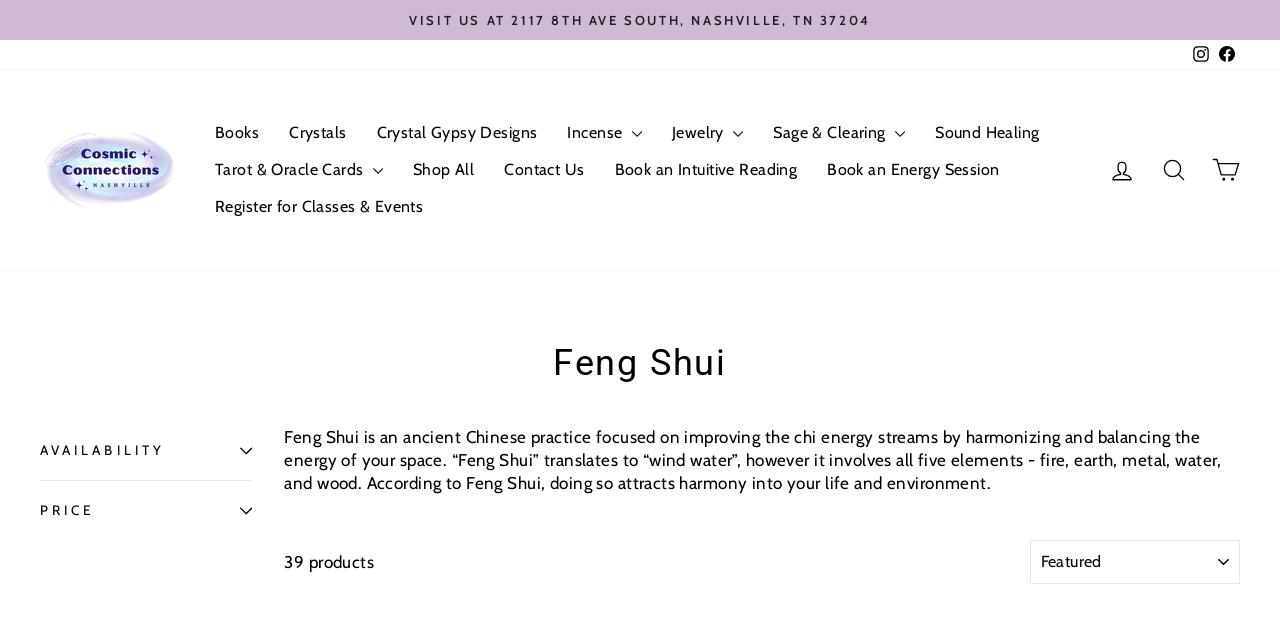

--- FILE ---
content_type: text/html; charset=utf-8
request_url: https://yourcosmicconnections.com/collections/feng-shui
body_size: 39028
content:
<!doctype html>
<html class="no-js" lang="en" dir="ltr">
<head>
  <meta charset="utf-8">
  <meta http-equiv="X-UA-Compatible" content="IE=edge,chrome=1">
  <meta name="viewport" content="width=device-width,initial-scale=1">
  <meta name="theme-color" content="#7356a6">
  <link rel="canonical" href="https://yourcosmicconnections.com/collections/feng-shui">
  <link rel="preconnect" href="https://cdn.shopify.com" crossorigin>
  <link rel="preconnect" href="https://fonts.shopifycdn.com" crossorigin>
  <link rel="dns-prefetch" href="https://productreviews.shopifycdn.com">
  <link rel="dns-prefetch" href="https://ajax.googleapis.com">
  <link rel="dns-prefetch" href="https://maps.googleapis.com">
  <link rel="dns-prefetch" href="https://maps.gstatic.com"><link rel="shortcut icon" href="//yourcosmicconnections.com/cdn/shop/files/Cosmic_Connections_Logo_Final_Transparent_Landscape_140x_2a1af11c-a3e2-4fdd-9bf0-0d5a6b16e6a8_32x32.png?v=1719328785" type="image/png" /><title>Feng Shui
&ndash; Cosmic Connections
</title>
<meta name="description" content="Feng Shui is an ancient Chinese practice focused on improving the chi energy streams by harmonizing and balancing the energy of your space. “Feng Shui” translates to “wind water”, however it involves all five elements - fire, earth, metal, water, and wood. According to Feng Shui, doing so attracts harmony into your lif"><meta property="og:site_name" content="Cosmic Connections">
  <meta property="og:url" content="https://yourcosmicconnections.com/collections/feng-shui">
  <meta property="og:title" content="Feng Shui">
  <meta property="og:type" content="website">
  <meta property="og:description" content="Feng Shui is an ancient Chinese practice focused on improving the chi energy streams by harmonizing and balancing the energy of your space. “Feng Shui” translates to “wind water”, however it involves all five elements - fire, earth, metal, water, and wood. According to Feng Shui, doing so attracts harmony into your lif"><meta property="og:image" content="http://yourcosmicconnections.com/cdn/shop/files/Cosmic_Connections_Logo_Final_500x500_dd1fb212-bdc9-4f4b-a5c2-df6dda14d86c.png?v=1710950429">
    <meta property="og:image:secure_url" content="https://yourcosmicconnections.com/cdn/shop/files/Cosmic_Connections_Logo_Final_500x500_dd1fb212-bdc9-4f4b-a5c2-df6dda14d86c.png?v=1710950429">
    <meta property="og:image:width" content="500">
    <meta property="og:image:height" content="500"><meta name="twitter:site" content="@">
  <meta name="twitter:card" content="summary_large_image">
  <meta name="twitter:title" content="Feng Shui">
  <meta name="twitter:description" content="Feng Shui is an ancient Chinese practice focused on improving the chi energy streams by harmonizing and balancing the energy of your space. “Feng Shui” translates to “wind water”, however it involves all five elements - fire, earth, metal, water, and wood. According to Feng Shui, doing so attracts harmony into your lif">
<style data-shopify>@font-face {
  font-family: Roboto;
  font-weight: 400;
  font-style: normal;
  font-display: swap;
  src: url("//yourcosmicconnections.com/cdn/fonts/roboto/roboto_n4.2019d890f07b1852f56ce63ba45b2db45d852cba.woff2") format("woff2"),
       url("//yourcosmicconnections.com/cdn/fonts/roboto/roboto_n4.238690e0007583582327135619c5f7971652fa9d.woff") format("woff");
}

  @font-face {
  font-family: Cabin;
  font-weight: 400;
  font-style: normal;
  font-display: swap;
  src: url("//yourcosmicconnections.com/cdn/fonts/cabin/cabin_n4.cefc6494a78f87584a6f312fea532919154f66fe.woff2") format("woff2"),
       url("//yourcosmicconnections.com/cdn/fonts/cabin/cabin_n4.8c16611b00f59d27f4b27ce4328dfe514ce77517.woff") format("woff");
}


  @font-face {
  font-family: Cabin;
  font-weight: 600;
  font-style: normal;
  font-display: swap;
  src: url("//yourcosmicconnections.com/cdn/fonts/cabin/cabin_n6.c6b1e64927bbec1c65aab7077888fb033480c4f7.woff2") format("woff2"),
       url("//yourcosmicconnections.com/cdn/fonts/cabin/cabin_n6.6c2e65d54c893ad9f1390da3b810b8e6cf976a4f.woff") format("woff");
}

  @font-face {
  font-family: Cabin;
  font-weight: 400;
  font-style: italic;
  font-display: swap;
  src: url("//yourcosmicconnections.com/cdn/fonts/cabin/cabin_i4.d89c1b32b09ecbc46c12781fcf7b2085f17c0be9.woff2") format("woff2"),
       url("//yourcosmicconnections.com/cdn/fonts/cabin/cabin_i4.0a521b11d0b69adfc41e22a263eec7c02aecfe99.woff") format("woff");
}

  @font-face {
  font-family: Cabin;
  font-weight: 600;
  font-style: italic;
  font-display: swap;
  src: url("//yourcosmicconnections.com/cdn/fonts/cabin/cabin_i6.f09e39e860dd73a664673caf87e5a0b93b584340.woff2") format("woff2"),
       url("//yourcosmicconnections.com/cdn/fonts/cabin/cabin_i6.5b37bf1fce036a7ee54dbf8fb86341d9c8883ee1.woff") format("woff");
}

</style><link href="//yourcosmicconnections.com/cdn/shop/t/26/assets/theme.css?v=93626464380700918791746541833" rel="stylesheet" type="text/css" media="all" />
<style data-shopify>:root {
    --typeHeaderPrimary: Roboto;
    --typeHeaderFallback: sans-serif;
    --typeHeaderSize: 36px;
    --typeHeaderWeight: 400;
    --typeHeaderLineHeight: 1;
    --typeHeaderSpacing: 0.05em;

    --typeBasePrimary:Cabin;
    --typeBaseFallback:sans-serif;
    --typeBaseSize: 17px;
    --typeBaseWeight: 400;
    --typeBaseSpacing: 0.025em;
    --typeBaseLineHeight: 1.4;
    --typeBaselineHeightMinus01: 1.3;

    --typeCollectionTitle: 20px;

    --iconWeight: 3px;
    --iconLinecaps: round;

    
        --buttonRadius: 50px;
    

    --colorGridOverlayOpacity: 0.2;
    --colorAnnouncement: #d0b9d4;
    --colorAnnouncementText: #1c1d1d;

    --colorBody: #ffffff;
    --colorBodyAlpha05: rgba(255, 255, 255, 0.05);
    --colorBodyDim: #f2f2f2;
    --colorBodyLightDim: #fafafa;
    --colorBodyMediumDim: #f5f5f5;


    --colorBorder: #e8e8e1;

    --colorBtnPrimary: #7356a6;
    --colorBtnPrimaryLight: #8e77b8;
    --colorBtnPrimaryDim: #674d95;
    --colorBtnPrimaryText: #ffffff;

    --colorCartDot: #ff4f33;

    --colorDrawers: #ffffff;
    --colorDrawersDim: #f2f2f2;
    --colorDrawerBorder: #e8e8e1;
    --colorDrawerText: #000000;
    --colorDrawerTextDark: #000000;
    --colorDrawerButton: #111111;
    --colorDrawerButtonText: #ffffff;

    --colorFooter: #baacd6;
    --colorFooterText: #000000;
    --colorFooterTextAlpha01: #000000;

    --colorGridOverlay: #000000;
    --colorGridOverlayOpacity: 0.1;

    --colorHeaderTextAlpha01: rgba(0, 0, 0, 0.1);

    --colorHeroText: #ffffff;

    --colorSmallImageBg: #ffffff;
    --colorLargeImageBg: #0f0f0f;

    --colorImageOverlay: #000000;
    --colorImageOverlayOpacity: 0.1;
    --colorImageOverlayTextShadow: 0.2;

    --colorLink: #000000;

    --colorModalBg: rgba(230, 230, 230, 0.6);

    --colorNav: #ffffff;
    --colorNavText: #000000;

    --colorPrice: #1c1d1d;

    --colorSaleTag: #1c1d1d;
    --colorSaleTagText: #ffffff;

    --colorTextBody: #000000;
    --colorTextBodyAlpha015: rgba(0, 0, 0, 0.15);
    --colorTextBodyAlpha005: rgba(0, 0, 0, 0.05);
    --colorTextBodyAlpha008: rgba(0, 0, 0, 0.08);
    --colorTextSavings: #c20000;

    --urlIcoSelect: url(//yourcosmicconnections.com/cdn/shop/t/26/assets/ico-select.svg);
    --urlIcoSelectFooter: url(//yourcosmicconnections.com/cdn/shop/t/26/assets/ico-select-footer.svg);
    --urlIcoSelectWhite: url(//yourcosmicconnections.com/cdn/shop/t/26/assets/ico-select-white.svg);

    --grid-gutter: 17px;
    --drawer-gutter: 20px;

    --sizeChartMargin: 25px 0;
    --sizeChartIconMargin: 5px;

    --newsletterReminderPadding: 40px;

    /*Shop Pay Installments*/
    --color-body-text: #000000;
    --color-body: #ffffff;
    --color-bg: #ffffff;
    }

    .placeholder-content {
    background-image: linear-gradient(100deg, #ffffff 40%, #f7f7f7 63%, #ffffff 79%);
    }</style><script>
    document.documentElement.className = document.documentElement.className.replace('no-js', 'js');

    window.theme = window.theme || {};
    theme.routes = {
      home: "/",
      cart: "/cart.js",
      cartPage: "/cart",
      cartAdd: "/cart/add.js",
      cartChange: "/cart/change.js",
      search: "/search",
      predictiveSearch: "/search/suggest"
    };
    theme.strings = {
      soldOut: "Sold Out",
      unavailable: "Unavailable",
      inStockLabel: "In stock, ready to ship",
      oneStockLabel: "Low stock - [count] item left",
      otherStockLabel: "Low stock - [count] items left",
      willNotShipUntil: "Ready to ship [date]",
      willBeInStockAfter: "Back in stock [date]",
      waitingForStock: "Backordered, shipping soon",
      savePrice: "Save [saved_amount]",
      cartEmpty: "Your cart is currently empty.",
      cartTermsConfirmation: "You must agree with the terms and conditions of sales to check out",
      searchCollections: "Collections",
      searchPages: "Pages",
      searchArticles: "Articles",
      productFrom: "from ",
      maxQuantity: "You can only have [quantity] of [title] in your cart."
    };
    theme.settings = {
      cartType: "drawer",
      isCustomerTemplate: false,
      moneyFormat: "${{amount}}",
      saveType: "percent",
      productImageSize: "square",
      productImageCover: false,
      predictiveSearch: false,
      predictiveSearchType: null,
      predictiveSearchVendor: false,
      predictiveSearchPrice: true,
      quickView: true,
      themeName: 'Impulse',
      themeVersion: "7.6.2"
    };
  </script>

  <script>window.performance && window.performance.mark && window.performance.mark('shopify.content_for_header.start');</script><meta id="shopify-digital-wallet" name="shopify-digital-wallet" content="/14592868400/digital_wallets/dialog">
<meta name="shopify-checkout-api-token" content="e07885eba85e7f14fba6a9b55295de0f">
<link rel="alternate" type="application/atom+xml" title="Feed" href="/collections/feng-shui.atom" />
<link rel="alternate" type="application/json+oembed" href="https://yourcosmicconnections.com/collections/feng-shui.oembed">
<script async="async" src="/checkouts/internal/preloads.js?locale=en-US"></script>
<link rel="preconnect" href="https://shop.app" crossorigin="anonymous">
<script async="async" src="https://shop.app/checkouts/internal/preloads.js?locale=en-US&shop_id=14592868400" crossorigin="anonymous"></script>
<script id="apple-pay-shop-capabilities" type="application/json">{"shopId":14592868400,"countryCode":"US","currencyCode":"USD","merchantCapabilities":["supports3DS"],"merchantId":"gid:\/\/shopify\/Shop\/14592868400","merchantName":"Cosmic Connections","requiredBillingContactFields":["postalAddress","email","phone"],"requiredShippingContactFields":["postalAddress","email","phone"],"shippingType":"shipping","supportedNetworks":["visa","masterCard","amex","discover","elo","jcb"],"total":{"type":"pending","label":"Cosmic Connections","amount":"1.00"},"shopifyPaymentsEnabled":true,"supportsSubscriptions":true}</script>
<script id="shopify-features" type="application/json">{"accessToken":"e07885eba85e7f14fba6a9b55295de0f","betas":["rich-media-storefront-analytics"],"domain":"yourcosmicconnections.com","predictiveSearch":true,"shopId":14592868400,"locale":"en"}</script>
<script>var Shopify = Shopify || {};
Shopify.shop = "yourcosmicconnections.myshopify.com";
Shopify.locale = "en";
Shopify.currency = {"active":"USD","rate":"1.0"};
Shopify.country = "US";
Shopify.theme = {"name":"Dana's Sandbox","id":129983971398,"schema_name":"Impulse","schema_version":"7.6.2","theme_store_id":857,"role":"main"};
Shopify.theme.handle = "null";
Shopify.theme.style = {"id":null,"handle":null};
Shopify.cdnHost = "yourcosmicconnections.com/cdn";
Shopify.routes = Shopify.routes || {};
Shopify.routes.root = "/";</script>
<script type="module">!function(o){(o.Shopify=o.Shopify||{}).modules=!0}(window);</script>
<script>!function(o){function n(){var o=[];function n(){o.push(Array.prototype.slice.apply(arguments))}return n.q=o,n}var t=o.Shopify=o.Shopify||{};t.loadFeatures=n(),t.autoloadFeatures=n()}(window);</script>
<script>
  window.ShopifyPay = window.ShopifyPay || {};
  window.ShopifyPay.apiHost = "shop.app\/pay";
  window.ShopifyPay.redirectState = null;
</script>
<script id="shop-js-analytics" type="application/json">{"pageType":"collection"}</script>
<script defer="defer" async type="module" src="//yourcosmicconnections.com/cdn/shopifycloud/shop-js/modules/v2/client.init-shop-cart-sync_BdyHc3Nr.en.esm.js"></script>
<script defer="defer" async type="module" src="//yourcosmicconnections.com/cdn/shopifycloud/shop-js/modules/v2/chunk.common_Daul8nwZ.esm.js"></script>
<script type="module">
  await import("//yourcosmicconnections.com/cdn/shopifycloud/shop-js/modules/v2/client.init-shop-cart-sync_BdyHc3Nr.en.esm.js");
await import("//yourcosmicconnections.com/cdn/shopifycloud/shop-js/modules/v2/chunk.common_Daul8nwZ.esm.js");

  window.Shopify.SignInWithShop?.initShopCartSync?.({"fedCMEnabled":true,"windoidEnabled":true});

</script>
<script>
  window.Shopify = window.Shopify || {};
  if (!window.Shopify.featureAssets) window.Shopify.featureAssets = {};
  window.Shopify.featureAssets['shop-js'] = {"shop-cart-sync":["modules/v2/client.shop-cart-sync_QYOiDySF.en.esm.js","modules/v2/chunk.common_Daul8nwZ.esm.js"],"init-fed-cm":["modules/v2/client.init-fed-cm_DchLp9rc.en.esm.js","modules/v2/chunk.common_Daul8nwZ.esm.js"],"shop-button":["modules/v2/client.shop-button_OV7bAJc5.en.esm.js","modules/v2/chunk.common_Daul8nwZ.esm.js"],"init-windoid":["modules/v2/client.init-windoid_DwxFKQ8e.en.esm.js","modules/v2/chunk.common_Daul8nwZ.esm.js"],"shop-cash-offers":["modules/v2/client.shop-cash-offers_DWtL6Bq3.en.esm.js","modules/v2/chunk.common_Daul8nwZ.esm.js","modules/v2/chunk.modal_CQq8HTM6.esm.js"],"shop-toast-manager":["modules/v2/client.shop-toast-manager_CX9r1SjA.en.esm.js","modules/v2/chunk.common_Daul8nwZ.esm.js"],"init-shop-email-lookup-coordinator":["modules/v2/client.init-shop-email-lookup-coordinator_UhKnw74l.en.esm.js","modules/v2/chunk.common_Daul8nwZ.esm.js"],"pay-button":["modules/v2/client.pay-button_DzxNnLDY.en.esm.js","modules/v2/chunk.common_Daul8nwZ.esm.js"],"avatar":["modules/v2/client.avatar_BTnouDA3.en.esm.js"],"init-shop-cart-sync":["modules/v2/client.init-shop-cart-sync_BdyHc3Nr.en.esm.js","modules/v2/chunk.common_Daul8nwZ.esm.js"],"shop-login-button":["modules/v2/client.shop-login-button_D8B466_1.en.esm.js","modules/v2/chunk.common_Daul8nwZ.esm.js","modules/v2/chunk.modal_CQq8HTM6.esm.js"],"init-customer-accounts-sign-up":["modules/v2/client.init-customer-accounts-sign-up_C8fpPm4i.en.esm.js","modules/v2/client.shop-login-button_D8B466_1.en.esm.js","modules/v2/chunk.common_Daul8nwZ.esm.js","modules/v2/chunk.modal_CQq8HTM6.esm.js"],"init-shop-for-new-customer-accounts":["modules/v2/client.init-shop-for-new-customer-accounts_CVTO0Ztu.en.esm.js","modules/v2/client.shop-login-button_D8B466_1.en.esm.js","modules/v2/chunk.common_Daul8nwZ.esm.js","modules/v2/chunk.modal_CQq8HTM6.esm.js"],"init-customer-accounts":["modules/v2/client.init-customer-accounts_dRgKMfrE.en.esm.js","modules/v2/client.shop-login-button_D8B466_1.en.esm.js","modules/v2/chunk.common_Daul8nwZ.esm.js","modules/v2/chunk.modal_CQq8HTM6.esm.js"],"shop-follow-button":["modules/v2/client.shop-follow-button_CkZpjEct.en.esm.js","modules/v2/chunk.common_Daul8nwZ.esm.js","modules/v2/chunk.modal_CQq8HTM6.esm.js"],"lead-capture":["modules/v2/client.lead-capture_BntHBhfp.en.esm.js","modules/v2/chunk.common_Daul8nwZ.esm.js","modules/v2/chunk.modal_CQq8HTM6.esm.js"],"checkout-modal":["modules/v2/client.checkout-modal_CfxcYbTm.en.esm.js","modules/v2/chunk.common_Daul8nwZ.esm.js","modules/v2/chunk.modal_CQq8HTM6.esm.js"],"shop-login":["modules/v2/client.shop-login_Da4GZ2H6.en.esm.js","modules/v2/chunk.common_Daul8nwZ.esm.js","modules/v2/chunk.modal_CQq8HTM6.esm.js"],"payment-terms":["modules/v2/client.payment-terms_MV4M3zvL.en.esm.js","modules/v2/chunk.common_Daul8nwZ.esm.js","modules/v2/chunk.modal_CQq8HTM6.esm.js"]};
</script>
<script>(function() {
  var isLoaded = false;
  function asyncLoad() {
    if (isLoaded) return;
    isLoaded = true;
    var urls = ["https:\/\/cdn.shopify.com\/s\/files\/1\/0145\/9286\/8400\/t\/11\/assets\/globo.filter.init.js?shop=yourcosmicconnections.myshopify.com","https:\/\/cdn.hextom.com\/js\/freeshippingbar.js?shop=yourcosmicconnections.myshopify.com","https:\/\/shy.elfsight.com\/p\/platform.js?shop=yourcosmicconnections.myshopify.com"];
    for (var i = 0; i < urls.length; i++) {
      var s = document.createElement('script');
      s.type = 'text/javascript';
      s.async = true;
      s.src = urls[i];
      var x = document.getElementsByTagName('script')[0];
      x.parentNode.insertBefore(s, x);
    }
  };
  if(window.attachEvent) {
    window.attachEvent('onload', asyncLoad);
  } else {
    window.addEventListener('load', asyncLoad, false);
  }
})();</script>
<script id="__st">var __st={"a":14592868400,"offset":-21600,"reqid":"56f8c3ac-1155-4efe-be7e-fc33cef1714f-1768944958","pageurl":"yourcosmicconnections.com\/collections\/feng-shui","u":"5b9b576ad6c7","p":"collection","rtyp":"collection","rid":268909740102};</script>
<script>window.ShopifyPaypalV4VisibilityTracking = true;</script>
<script id="captcha-bootstrap">!function(){'use strict';const t='contact',e='account',n='new_comment',o=[[t,t],['blogs',n],['comments',n],[t,'customer']],c=[[e,'customer_login'],[e,'guest_login'],[e,'recover_customer_password'],[e,'create_customer']],r=t=>t.map((([t,e])=>`form[action*='/${t}']:not([data-nocaptcha='true']) input[name='form_type'][value='${e}']`)).join(','),a=t=>()=>t?[...document.querySelectorAll(t)].map((t=>t.form)):[];function s(){const t=[...o],e=r(t);return a(e)}const i='password',u='form_key',d=['recaptcha-v3-token','g-recaptcha-response','h-captcha-response',i],f=()=>{try{return window.sessionStorage}catch{return}},m='__shopify_v',_=t=>t.elements[u];function p(t,e,n=!1){try{const o=window.sessionStorage,c=JSON.parse(o.getItem(e)),{data:r}=function(t){const{data:e,action:n}=t;return t[m]||n?{data:e,action:n}:{data:t,action:n}}(c);for(const[e,n]of Object.entries(r))t.elements[e]&&(t.elements[e].value=n);n&&o.removeItem(e)}catch(o){console.error('form repopulation failed',{error:o})}}const l='form_type',E='cptcha';function T(t){t.dataset[E]=!0}const w=window,h=w.document,L='Shopify',v='ce_forms',y='captcha';let A=!1;((t,e)=>{const n=(g='f06e6c50-85a8-45c8-87d0-21a2b65856fe',I='https://cdn.shopify.com/shopifycloud/storefront-forms-hcaptcha/ce_storefront_forms_captcha_hcaptcha.v1.5.2.iife.js',D={infoText:'Protected by hCaptcha',privacyText:'Privacy',termsText:'Terms'},(t,e,n)=>{const o=w[L][v],c=o.bindForm;if(c)return c(t,g,e,D).then(n);var r;o.q.push([[t,g,e,D],n]),r=I,A||(h.body.append(Object.assign(h.createElement('script'),{id:'captcha-provider',async:!0,src:r})),A=!0)});var g,I,D;w[L]=w[L]||{},w[L][v]=w[L][v]||{},w[L][v].q=[],w[L][y]=w[L][y]||{},w[L][y].protect=function(t,e){n(t,void 0,e),T(t)},Object.freeze(w[L][y]),function(t,e,n,w,h,L){const[v,y,A,g]=function(t,e,n){const i=e?o:[],u=t?c:[],d=[...i,...u],f=r(d),m=r(i),_=r(d.filter((([t,e])=>n.includes(e))));return[a(f),a(m),a(_),s()]}(w,h,L),I=t=>{const e=t.target;return e instanceof HTMLFormElement?e:e&&e.form},D=t=>v().includes(t);t.addEventListener('submit',(t=>{const e=I(t);if(!e)return;const n=D(e)&&!e.dataset.hcaptchaBound&&!e.dataset.recaptchaBound,o=_(e),c=g().includes(e)&&(!o||!o.value);(n||c)&&t.preventDefault(),c&&!n&&(function(t){try{if(!f())return;!function(t){const e=f();if(!e)return;const n=_(t);if(!n)return;const o=n.value;o&&e.removeItem(o)}(t);const e=Array.from(Array(32),(()=>Math.random().toString(36)[2])).join('');!function(t,e){_(t)||t.append(Object.assign(document.createElement('input'),{type:'hidden',name:u})),t.elements[u].value=e}(t,e),function(t,e){const n=f();if(!n)return;const o=[...t.querySelectorAll(`input[type='${i}']`)].map((({name:t})=>t)),c=[...d,...o],r={};for(const[a,s]of new FormData(t).entries())c.includes(a)||(r[a]=s);n.setItem(e,JSON.stringify({[m]:1,action:t.action,data:r}))}(t,e)}catch(e){console.error('failed to persist form',e)}}(e),e.submit())}));const S=(t,e)=>{t&&!t.dataset[E]&&(n(t,e.some((e=>e===t))),T(t))};for(const o of['focusin','change'])t.addEventListener(o,(t=>{const e=I(t);D(e)&&S(e,y())}));const B=e.get('form_key'),M=e.get(l),P=B&&M;t.addEventListener('DOMContentLoaded',(()=>{const t=y();if(P)for(const e of t)e.elements[l].value===M&&p(e,B);[...new Set([...A(),...v().filter((t=>'true'===t.dataset.shopifyCaptcha))])].forEach((e=>S(e,t)))}))}(h,new URLSearchParams(w.location.search),n,t,e,['guest_login'])})(!0,!0)}();</script>
<script integrity="sha256-4kQ18oKyAcykRKYeNunJcIwy7WH5gtpwJnB7kiuLZ1E=" data-source-attribution="shopify.loadfeatures" defer="defer" src="//yourcosmicconnections.com/cdn/shopifycloud/storefront/assets/storefront/load_feature-a0a9edcb.js" crossorigin="anonymous"></script>
<script crossorigin="anonymous" defer="defer" src="//yourcosmicconnections.com/cdn/shopifycloud/storefront/assets/shopify_pay/storefront-65b4c6d7.js?v=20250812"></script>
<script data-source-attribution="shopify.dynamic_checkout.dynamic.init">var Shopify=Shopify||{};Shopify.PaymentButton=Shopify.PaymentButton||{isStorefrontPortableWallets:!0,init:function(){window.Shopify.PaymentButton.init=function(){};var t=document.createElement("script");t.src="https://yourcosmicconnections.com/cdn/shopifycloud/portable-wallets/latest/portable-wallets.en.js",t.type="module",document.head.appendChild(t)}};
</script>
<script data-source-attribution="shopify.dynamic_checkout.buyer_consent">
  function portableWalletsHideBuyerConsent(e){var t=document.getElementById("shopify-buyer-consent"),n=document.getElementById("shopify-subscription-policy-button");t&&n&&(t.classList.add("hidden"),t.setAttribute("aria-hidden","true"),n.removeEventListener("click",e))}function portableWalletsShowBuyerConsent(e){var t=document.getElementById("shopify-buyer-consent"),n=document.getElementById("shopify-subscription-policy-button");t&&n&&(t.classList.remove("hidden"),t.removeAttribute("aria-hidden"),n.addEventListener("click",e))}window.Shopify?.PaymentButton&&(window.Shopify.PaymentButton.hideBuyerConsent=portableWalletsHideBuyerConsent,window.Shopify.PaymentButton.showBuyerConsent=portableWalletsShowBuyerConsent);
</script>
<script data-source-attribution="shopify.dynamic_checkout.cart.bootstrap">document.addEventListener("DOMContentLoaded",(function(){function t(){return document.querySelector("shopify-accelerated-checkout-cart, shopify-accelerated-checkout")}if(t())Shopify.PaymentButton.init();else{new MutationObserver((function(e,n){t()&&(Shopify.PaymentButton.init(),n.disconnect())})).observe(document.body,{childList:!0,subtree:!0})}}));
</script>
<link id="shopify-accelerated-checkout-styles" rel="stylesheet" media="screen" href="https://yourcosmicconnections.com/cdn/shopifycloud/portable-wallets/latest/accelerated-checkout-backwards-compat.css" crossorigin="anonymous">
<style id="shopify-accelerated-checkout-cart">
        #shopify-buyer-consent {
  margin-top: 1em;
  display: inline-block;
  width: 100%;
}

#shopify-buyer-consent.hidden {
  display: none;
}

#shopify-subscription-policy-button {
  background: none;
  border: none;
  padding: 0;
  text-decoration: underline;
  font-size: inherit;
  cursor: pointer;
}

#shopify-subscription-policy-button::before {
  box-shadow: none;
}

      </style>

<script>window.performance && window.performance.mark && window.performance.mark('shopify.content_for_header.end');</script>

  <script src="//yourcosmicconnections.com/cdn/shop/t/26/assets/vendor-scripts-v11.js" defer="defer"></script><script src="//yourcosmicconnections.com/cdn/shop/t/26/assets/theme.js?v=22325264162658116151746541834" defer="defer"></script>
<script src="https://cdn.shopify.com/extensions/019bdd02-8c85-7130-93a6-684a6cd86e25/smile-io-271/assets/smile-loader.js" type="text/javascript" defer="defer"></script>
<link href="https://monorail-edge.shopifysvc.com" rel="dns-prefetch">
<script>(function(){if ("sendBeacon" in navigator && "performance" in window) {try {var session_token_from_headers = performance.getEntriesByType('navigation')[0].serverTiming.find(x => x.name == '_s').description;} catch {var session_token_from_headers = undefined;}var session_cookie_matches = document.cookie.match(/_shopify_s=([^;]*)/);var session_token_from_cookie = session_cookie_matches && session_cookie_matches.length === 2 ? session_cookie_matches[1] : "";var session_token = session_token_from_headers || session_token_from_cookie || "";function handle_abandonment_event(e) {var entries = performance.getEntries().filter(function(entry) {return /monorail-edge.shopifysvc.com/.test(entry.name);});if (!window.abandonment_tracked && entries.length === 0) {window.abandonment_tracked = true;var currentMs = Date.now();var navigation_start = performance.timing.navigationStart;var payload = {shop_id: 14592868400,url: window.location.href,navigation_start,duration: currentMs - navigation_start,session_token,page_type: "collection"};window.navigator.sendBeacon("https://monorail-edge.shopifysvc.com/v1/produce", JSON.stringify({schema_id: "online_store_buyer_site_abandonment/1.1",payload: payload,metadata: {event_created_at_ms: currentMs,event_sent_at_ms: currentMs}}));}}window.addEventListener('pagehide', handle_abandonment_event);}}());</script>
<script id="web-pixels-manager-setup">(function e(e,d,r,n,o){if(void 0===o&&(o={}),!Boolean(null===(a=null===(i=window.Shopify)||void 0===i?void 0:i.analytics)||void 0===a?void 0:a.replayQueue)){var i,a;window.Shopify=window.Shopify||{};var t=window.Shopify;t.analytics=t.analytics||{};var s=t.analytics;s.replayQueue=[],s.publish=function(e,d,r){return s.replayQueue.push([e,d,r]),!0};try{self.performance.mark("wpm:start")}catch(e){}var l=function(){var e={modern:/Edge?\/(1{2}[4-9]|1[2-9]\d|[2-9]\d{2}|\d{4,})\.\d+(\.\d+|)|Firefox\/(1{2}[4-9]|1[2-9]\d|[2-9]\d{2}|\d{4,})\.\d+(\.\d+|)|Chrom(ium|e)\/(9{2}|\d{3,})\.\d+(\.\d+|)|(Maci|X1{2}).+ Version\/(15\.\d+|(1[6-9]|[2-9]\d|\d{3,})\.\d+)([,.]\d+|)( \(\w+\)|)( Mobile\/\w+|) Safari\/|Chrome.+OPR\/(9{2}|\d{3,})\.\d+\.\d+|(CPU[ +]OS|iPhone[ +]OS|CPU[ +]iPhone|CPU IPhone OS|CPU iPad OS)[ +]+(15[._]\d+|(1[6-9]|[2-9]\d|\d{3,})[._]\d+)([._]\d+|)|Android:?[ /-](13[3-9]|1[4-9]\d|[2-9]\d{2}|\d{4,})(\.\d+|)(\.\d+|)|Android.+Firefox\/(13[5-9]|1[4-9]\d|[2-9]\d{2}|\d{4,})\.\d+(\.\d+|)|Android.+Chrom(ium|e)\/(13[3-9]|1[4-9]\d|[2-9]\d{2}|\d{4,})\.\d+(\.\d+|)|SamsungBrowser\/([2-9]\d|\d{3,})\.\d+/,legacy:/Edge?\/(1[6-9]|[2-9]\d|\d{3,})\.\d+(\.\d+|)|Firefox\/(5[4-9]|[6-9]\d|\d{3,})\.\d+(\.\d+|)|Chrom(ium|e)\/(5[1-9]|[6-9]\d|\d{3,})\.\d+(\.\d+|)([\d.]+$|.*Safari\/(?![\d.]+ Edge\/[\d.]+$))|(Maci|X1{2}).+ Version\/(10\.\d+|(1[1-9]|[2-9]\d|\d{3,})\.\d+)([,.]\d+|)( \(\w+\)|)( Mobile\/\w+|) Safari\/|Chrome.+OPR\/(3[89]|[4-9]\d|\d{3,})\.\d+\.\d+|(CPU[ +]OS|iPhone[ +]OS|CPU[ +]iPhone|CPU IPhone OS|CPU iPad OS)[ +]+(10[._]\d+|(1[1-9]|[2-9]\d|\d{3,})[._]\d+)([._]\d+|)|Android:?[ /-](13[3-9]|1[4-9]\d|[2-9]\d{2}|\d{4,})(\.\d+|)(\.\d+|)|Mobile Safari.+OPR\/([89]\d|\d{3,})\.\d+\.\d+|Android.+Firefox\/(13[5-9]|1[4-9]\d|[2-9]\d{2}|\d{4,})\.\d+(\.\d+|)|Android.+Chrom(ium|e)\/(13[3-9]|1[4-9]\d|[2-9]\d{2}|\d{4,})\.\d+(\.\d+|)|Android.+(UC? ?Browser|UCWEB|U3)[ /]?(15\.([5-9]|\d{2,})|(1[6-9]|[2-9]\d|\d{3,})\.\d+)\.\d+|SamsungBrowser\/(5\.\d+|([6-9]|\d{2,})\.\d+)|Android.+MQ{2}Browser\/(14(\.(9|\d{2,})|)|(1[5-9]|[2-9]\d|\d{3,})(\.\d+|))(\.\d+|)|K[Aa][Ii]OS\/(3\.\d+|([4-9]|\d{2,})\.\d+)(\.\d+|)/},d=e.modern,r=e.legacy,n=navigator.userAgent;return n.match(d)?"modern":n.match(r)?"legacy":"unknown"}(),u="modern"===l?"modern":"legacy",c=(null!=n?n:{modern:"",legacy:""})[u],f=function(e){return[e.baseUrl,"/wpm","/b",e.hashVersion,"modern"===e.buildTarget?"m":"l",".js"].join("")}({baseUrl:d,hashVersion:r,buildTarget:u}),m=function(e){var d=e.version,r=e.bundleTarget,n=e.surface,o=e.pageUrl,i=e.monorailEndpoint;return{emit:function(e){var a=e.status,t=e.errorMsg,s=(new Date).getTime(),l=JSON.stringify({metadata:{event_sent_at_ms:s},events:[{schema_id:"web_pixels_manager_load/3.1",payload:{version:d,bundle_target:r,page_url:o,status:a,surface:n,error_msg:t},metadata:{event_created_at_ms:s}}]});if(!i)return console&&console.warn&&console.warn("[Web Pixels Manager] No Monorail endpoint provided, skipping logging."),!1;try{return self.navigator.sendBeacon.bind(self.navigator)(i,l)}catch(e){}var u=new XMLHttpRequest;try{return u.open("POST",i,!0),u.setRequestHeader("Content-Type","text/plain"),u.send(l),!0}catch(e){return console&&console.warn&&console.warn("[Web Pixels Manager] Got an unhandled error while logging to Monorail."),!1}}}}({version:r,bundleTarget:l,surface:e.surface,pageUrl:self.location.href,monorailEndpoint:e.monorailEndpoint});try{o.browserTarget=l,function(e){var d=e.src,r=e.async,n=void 0===r||r,o=e.onload,i=e.onerror,a=e.sri,t=e.scriptDataAttributes,s=void 0===t?{}:t,l=document.createElement("script"),u=document.querySelector("head"),c=document.querySelector("body");if(l.async=n,l.src=d,a&&(l.integrity=a,l.crossOrigin="anonymous"),s)for(var f in s)if(Object.prototype.hasOwnProperty.call(s,f))try{l.dataset[f]=s[f]}catch(e){}if(o&&l.addEventListener("load",o),i&&l.addEventListener("error",i),u)u.appendChild(l);else{if(!c)throw new Error("Did not find a head or body element to append the script");c.appendChild(l)}}({src:f,async:!0,onload:function(){if(!function(){var e,d;return Boolean(null===(d=null===(e=window.Shopify)||void 0===e?void 0:e.analytics)||void 0===d?void 0:d.initialized)}()){var d=window.webPixelsManager.init(e)||void 0;if(d){var r=window.Shopify.analytics;r.replayQueue.forEach((function(e){var r=e[0],n=e[1],o=e[2];d.publishCustomEvent(r,n,o)})),r.replayQueue=[],r.publish=d.publishCustomEvent,r.visitor=d.visitor,r.initialized=!0}}},onerror:function(){return m.emit({status:"failed",errorMsg:"".concat(f," has failed to load")})},sri:function(e){var d=/^sha384-[A-Za-z0-9+/=]+$/;return"string"==typeof e&&d.test(e)}(c)?c:"",scriptDataAttributes:o}),m.emit({status:"loading"})}catch(e){m.emit({status:"failed",errorMsg:(null==e?void 0:e.message)||"Unknown error"})}}})({shopId: 14592868400,storefrontBaseUrl: "https://yourcosmicconnections.com",extensionsBaseUrl: "https://extensions.shopifycdn.com/cdn/shopifycloud/web-pixels-manager",monorailEndpoint: "https://monorail-edge.shopifysvc.com/unstable/produce_batch",surface: "storefront-renderer",enabledBetaFlags: ["2dca8a86"],webPixelsConfigList: [{"id":"464748614","configuration":"{\"config\":\"{\\\"pixel_id\\\":\\\"G-HJBEYYV1Z0\\\",\\\"gtag_events\\\":[{\\\"type\\\":\\\"purchase\\\",\\\"action_label\\\":\\\"G-HJBEYYV1Z0\\\"},{\\\"type\\\":\\\"page_view\\\",\\\"action_label\\\":\\\"G-HJBEYYV1Z0\\\"},{\\\"type\\\":\\\"view_item\\\",\\\"action_label\\\":\\\"G-HJBEYYV1Z0\\\"},{\\\"type\\\":\\\"search\\\",\\\"action_label\\\":\\\"G-HJBEYYV1Z0\\\"},{\\\"type\\\":\\\"add_to_cart\\\",\\\"action_label\\\":\\\"G-HJBEYYV1Z0\\\"},{\\\"type\\\":\\\"begin_checkout\\\",\\\"action_label\\\":\\\"G-HJBEYYV1Z0\\\"},{\\\"type\\\":\\\"add_payment_info\\\",\\\"action_label\\\":\\\"G-HJBEYYV1Z0\\\"}],\\\"enable_monitoring_mode\\\":false}\"}","eventPayloadVersion":"v1","runtimeContext":"OPEN","scriptVersion":"b2a88bafab3e21179ed38636efcd8a93","type":"APP","apiClientId":1780363,"privacyPurposes":[],"dataSharingAdjustments":{"protectedCustomerApprovalScopes":["read_customer_address","read_customer_email","read_customer_name","read_customer_personal_data","read_customer_phone"]}},{"id":"87359558","eventPayloadVersion":"v1","runtimeContext":"LAX","scriptVersion":"1","type":"CUSTOM","privacyPurposes":["ANALYTICS"],"name":"Google Analytics tag (migrated)"},{"id":"shopify-app-pixel","configuration":"{}","eventPayloadVersion":"v1","runtimeContext":"STRICT","scriptVersion":"0450","apiClientId":"shopify-pixel","type":"APP","privacyPurposes":["ANALYTICS","MARKETING"]},{"id":"shopify-custom-pixel","eventPayloadVersion":"v1","runtimeContext":"LAX","scriptVersion":"0450","apiClientId":"shopify-pixel","type":"CUSTOM","privacyPurposes":["ANALYTICS","MARKETING"]}],isMerchantRequest: false,initData: {"shop":{"name":"Cosmic Connections","paymentSettings":{"currencyCode":"USD"},"myshopifyDomain":"yourcosmicconnections.myshopify.com","countryCode":"US","storefrontUrl":"https:\/\/yourcosmicconnections.com"},"customer":null,"cart":null,"checkout":null,"productVariants":[],"purchasingCompany":null},},"https://yourcosmicconnections.com/cdn","fcfee988w5aeb613cpc8e4bc33m6693e112",{"modern":"","legacy":""},{"shopId":"14592868400","storefrontBaseUrl":"https:\/\/yourcosmicconnections.com","extensionBaseUrl":"https:\/\/extensions.shopifycdn.com\/cdn\/shopifycloud\/web-pixels-manager","surface":"storefront-renderer","enabledBetaFlags":"[\"2dca8a86\"]","isMerchantRequest":"false","hashVersion":"fcfee988w5aeb613cpc8e4bc33m6693e112","publish":"custom","events":"[[\"page_viewed\",{}],[\"collection_viewed\",{\"collection\":{\"id\":\"268909740102\",\"title\":\"Feng Shui\",\"productVariants\":[{\"price\":{\"amount\":0.25,\"currencyCode\":\"USD\"},\"product\":{\"title\":\"Feng Shui Coin\",\"vendor\":\"Kheops\",\"id\":\"2322397921328\",\"untranslatedTitle\":\"Feng Shui Coin\",\"url\":\"\/products\/chinese-coins\",\"type\":\"Gifts\"},\"id\":\"22969902071856\",\"image\":{\"src\":\"\/\/yourcosmicconnections.com\/cdn\/shop\/products\/image_c9581db4-d736-43d7-9200-f2c9ef763d2b.jpg?v=1660253586\"},\"sku\":\"35209X50\",\"title\":\"Small 10mm\",\"untranslatedTitle\":\"Small 10mm\"},{\"price\":{\"amount\":5.98,\"currencyCode\":\"USD\"},\"product\":{\"title\":\"7-Coin Feng Shui Wall Hanging\",\"vendor\":\"Oceanic Linkways\",\"id\":\"6585283543110\",\"untranslatedTitle\":\"7-Coin Feng Shui Wall Hanging\",\"url\":\"\/products\/7-coin-feng-shui-wall-hanging\",\"type\":\"Gifts\"},\"id\":\"39297773469766\",\"image\":{\"src\":\"\/\/yourcosmicconnections.com\/cdn\/shop\/products\/image-1933d38a-d8a4-4fac-84c7-51f2734dd13b-_1.jpg?v=1652466996\"},\"sku\":\"30450025\",\"title\":\"Default Title\",\"untranslatedTitle\":\"Default Title\"},{\"price\":{\"amount\":7.98,\"currencyCode\":\"USD\"},\"product\":{\"title\":\"Feng Shui Hanging Bagua Mirror and Fu Dog\",\"vendor\":\"Oceanic Linkways\",\"id\":\"6587789672518\",\"untranslatedTitle\":\"Feng Shui Hanging Bagua Mirror and Fu Dog\",\"url\":\"\/products\/feng-shui-hanging-mirror-bagua-and-fu-dog\",\"type\":\"Gifts\"},\"id\":\"39301630066758\",\"image\":{\"src\":\"\/\/yourcosmicconnections.com\/cdn\/shop\/products\/image_36a3b7f0-cd94-4528-bd29-e3b633bea24a.jpg?v=1633988412\"},\"sku\":\"30450027\",\"title\":\"Default Title\",\"untranslatedTitle\":\"Default Title\"},{\"price\":{\"amount\":11.98,\"currencyCode\":\"USD\"},\"product\":{\"title\":\"Feng Shui Coin Wall Hanging for Prosperity\",\"vendor\":\"Oceanic Linkways\",\"id\":\"6585276465222\",\"untranslatedTitle\":\"Feng Shui Coin Wall Hanging for Prosperity\",\"url\":\"\/products\/feng-shui-coin-wall-hanging-for-prosperity\",\"type\":\"Gifts\"},\"id\":\"39297766981702\",\"image\":{\"src\":\"\/\/yourcosmicconnections.com\/cdn\/shop\/files\/30450030.jpg?v=1723578237\"},\"sku\":\"30450030\",\"title\":\"Default Title\",\"untranslatedTitle\":\"Default Title\"},{\"price\":{\"amount\":4.98,\"currencyCode\":\"USD\"},\"product\":{\"title\":\"5-Coin Feng Shui Wall Hanging\",\"vendor\":\"Oceanic Linkways\",\"id\":\"6585278988358\",\"untranslatedTitle\":\"5-Coin Feng Shui Wall Hanging\",\"url\":\"\/products\/5-coin-feng-shui-wall-hanging\",\"type\":\"Gifts\"},\"id\":\"39297770356806\",\"image\":{\"src\":\"\/\/yourcosmicconnections.com\/cdn\/shop\/products\/image-965af303-43a5-4f64-bd06-2e847fd72d5c-_1.jpg?v=1652466976\"},\"sku\":\"30450026\",\"title\":\"Default Title\",\"untranslatedTitle\":\"Default Title\"},{\"price\":{\"amount\":3.98,\"currencyCode\":\"USD\"},\"product\":{\"title\":\"Pink Elephant 2\\\" (single)\",\"vendor\":\"Kheops\",\"id\":\"3852711362608\",\"untranslatedTitle\":\"Pink Elephant 2\\\" (single)\",\"url\":\"\/products\/elephant-pink-2\",\"type\":\"Gifts\"},\"id\":\"29332016037936\",\"image\":{\"src\":\"\/\/yourcosmicconnections.com\/cdn\/shop\/products\/33335.jpg?v=1586449761\"},\"sku\":\"33335\",\"title\":\"Default Title\",\"untranslatedTitle\":\"Default Title\"},{\"price\":{\"amount\":3.98,\"currencyCode\":\"USD\"},\"product\":{\"title\":\"Blue Elephant 2\\\" (single)\",\"vendor\":\"Kheops\",\"id\":\"3852711460912\",\"untranslatedTitle\":\"Blue Elephant 2\\\" (single)\",\"url\":\"\/products\/elephant-blue-2\",\"type\":\"Gifts\"},\"id\":\"29332016136240\",\"image\":{\"src\":\"\/\/yourcosmicconnections.com\/cdn\/shop\/products\/32257.jpg?v=1586449765\"},\"sku\":\"32257\",\"title\":\"Default Title\",\"untranslatedTitle\":\"Default Title\"},{\"price\":{\"amount\":18.98,\"currencyCode\":\"USD\"},\"product\":{\"title\":\"Diamond Crystal Prism 30mm\",\"vendor\":\"Kheops\",\"id\":\"3768423317552\",\"untranslatedTitle\":\"Diamond Crystal Prism 30mm\",\"url\":\"\/products\/crystal-prism-30-mm-prism\",\"type\":\"Gifts\"},\"id\":\"28871468253232\",\"image\":{\"src\":\"\/\/yourcosmicconnections.com\/cdn\/shop\/products\/image_443fa375-f0c6-42b6-8002-d46728f6087b.jpg?v=1659567027\"},\"sku\":\"62624\",\"title\":\"Default Title\",\"untranslatedTitle\":\"Default Title\"},{\"price\":{\"amount\":10.98,\"currencyCode\":\"USD\"},\"product\":{\"title\":\"Faceted Sphere Crystal Prism\",\"vendor\":\"Kheops\",\"id\":\"3768406376496\",\"untranslatedTitle\":\"Faceted Sphere Crystal Prism\",\"url\":\"\/products\/crystal-prism-sphere\",\"type\":\"Gifts\"},\"id\":\"28871422050352\",\"image\":{\"src\":\"\/\/yourcosmicconnections.com\/cdn\/shop\/products\/image_f5a39560-c037-4984-837d-30273c261eff.jpg?v=1638826829\"},\"sku\":\"62501\",\"title\":\"20mm\",\"untranslatedTitle\":\"20mm\"},{\"price\":{\"amount\":15.98,\"currencyCode\":\"USD\"},\"product\":{\"title\":\"Matrix Ball Crystal Prism\",\"vendor\":\"Kheops\",\"id\":\"3767385948208\",\"untranslatedTitle\":\"Matrix Ball Crystal Prism\",\"url\":\"\/products\/matrix-ball-crystal-prism\",\"type\":\"Gifts\"},\"id\":\"28865132560432\",\"image\":{\"src\":\"\/\/yourcosmicconnections.com\/cdn\/shop\/products\/62671.jpg?v=1586465904\"},\"sku\":\"62671\",\"title\":\"30mm\",\"untranslatedTitle\":\"30mm\"},{\"price\":{\"amount\":19.98,\"currencyCode\":\"USD\"},\"product\":{\"title\":\"Octagon Crystal Prism Strand\",\"vendor\":\"Kheops\",\"id\":\"3767024877616\",\"untranslatedTitle\":\"Octagon Crystal Prism Strand\",\"url\":\"\/products\/octagon-crystal-prism-strand\",\"type\":\"Gifts\"},\"id\":\"28865132625968\",\"image\":{\"src\":\"\/\/yourcosmicconnections.com\/cdn\/shop\/products\/Crystal_Prism_Octogon.jpg?v=1586380012\"},\"sku\":\"62675\",\"title\":\"65mm\",\"untranslatedTitle\":\"65mm\"},{\"price\":{\"amount\":7.98,\"currencyCode\":\"USD\"},\"product\":{\"title\":\"Heart Crystal Prism\",\"vendor\":\"Kheops\",\"id\":\"3767385915440\",\"untranslatedTitle\":\"Heart Crystal Prism\",\"url\":\"\/products\/crystal-prism-heart\",\"type\":\"Gifts\"},\"id\":\"28865132494896\",\"image\":{\"src\":\"\/\/yourcosmicconnections.com\/cdn\/shop\/products\/Crystal_Prism_Heart.jpg?v=1585966427\"},\"sku\":\"62628\",\"title\":\"20mm\",\"untranslatedTitle\":\"20mm\"},{\"price\":{\"amount\":10.98,\"currencyCode\":\"USD\"},\"product\":{\"title\":\"Aurora Borealis Crystal Prism Sphere 20mm\",\"vendor\":\"Kheops\",\"id\":\"6977637744710\",\"untranslatedTitle\":\"Aurora Borealis Crystal Prism Sphere 20mm\",\"url\":\"\/products\/aurora-borealis-crystal-prism-sphere-20mm\",\"type\":\"Gifts\"},\"id\":\"40234267476038\",\"image\":{\"src\":\"\/\/yourcosmicconnections.com\/cdn\/shop\/products\/Aurora_Borealis_Crystal_Prism_20_mm_46ba5c3b-6fcf-43db-8649-d1b114b0549d.jpg?v=1659570039\"},\"sku\":\"62570\",\"title\":\"Default Title\",\"untranslatedTitle\":\"Default Title\"},{\"price\":{\"amount\":17.98,\"currencyCode\":\"USD\"},\"product\":{\"title\":\"Aurora Borealis Crystal Prism Black Almond 38mm\",\"vendor\":\"Kheops\",\"id\":\"6977637777478\",\"untranslatedTitle\":\"Aurora Borealis Crystal Prism Black Almond 38mm\",\"url\":\"\/products\/aurora-borealis-crystal-prism-black-almond-38mm\",\"type\":\"Gifts\"},\"id\":\"40234268819526\",\"image\":{\"src\":\"\/\/yourcosmicconnections.com\/cdn\/shop\/products\/Aurora_Borealis_Crystal_Prism_Almond_Rainbow_f444d2e6-18ee-4856-a7bd-27d122cdce1e.jpg?v=1659570041\"},\"sku\":\"62585\",\"title\":\"Default Title\",\"untranslatedTitle\":\"Default Title\"},{\"price\":{\"amount\":12.98,\"currencyCode\":\"USD\"},\"product\":{\"title\":\"Aurora Borealis Crystal Prism Round 40mm\",\"vendor\":\"Kheops\",\"id\":\"6977637810246\",\"untranslatedTitle\":\"Aurora Borealis Crystal Prism Round 40mm\",\"url\":\"\/products\/aurora-borealis-crystal-prism-round-40mm\",\"type\":\"Gifts\"},\"id\":\"40234268852294\",\"image\":{\"src\":\"\/\/yourcosmicconnections.com\/cdn\/shop\/products\/Aurora_Borealis_Crystal_Prism_40_mm_Round_c52ec9b0-dc9a-4046-96e4-c18683a0e49f.jpg?v=1659570042\"},\"sku\":\"62635\",\"title\":\"Default Title\",\"untranslatedTitle\":\"Default Title\"},{\"price\":{\"amount\":16.98,\"currencyCode\":\"USD\"},\"product\":{\"title\":\"Aurora Borealis Crystal Prism Pear 50mm\",\"vendor\":\"Kheops\",\"id\":\"6977637843014\",\"untranslatedTitle\":\"Aurora Borealis Crystal Prism Pear 50mm\",\"url\":\"\/products\/aurora-borealis-crystal-prism-pear-50mm\",\"type\":\"Gifts\"},\"id\":\"40234268885062\",\"image\":{\"src\":\"\/\/yourcosmicconnections.com\/cdn\/shop\/products\/Aurora_Borealis_Crystal_Prism_50mm_Pear_62e57246-00f9-4523-91bc-6a4bd47ce896.jpg?v=1659570044\"},\"sku\":\"62667\",\"title\":\"Default Title\",\"untranslatedTitle\":\"Default Title\"},{\"price\":{\"amount\":7.98,\"currencyCode\":\"USD\"},\"product\":{\"title\":\"Teardrop Crystal Prism\",\"vendor\":\"Kheops\",\"id\":\"3768423252016\",\"untranslatedTitle\":\"Teardrop Crystal Prism\",\"url\":\"\/products\/crystal-prism-tear-drop\",\"type\":\"Gifts\"},\"id\":\"39333102059590\",\"image\":{\"src\":\"\/\/yourcosmicconnections.com\/cdn\/shop\/products\/teardrop-cl.jpg?v=1621972244\"},\"sku\":\"62517\",\"title\":\"Default Title\",\"untranslatedTitle\":\"Default Title\"},{\"price\":{\"amount\":19.98,\"currencyCode\":\"USD\"},\"product\":{\"title\":\"Teardrop Crystal Prism\",\"vendor\":\"Kheops\",\"id\":\"3768423284784\",\"untranslatedTitle\":\"Teardrop Crystal Prism\",\"url\":\"\/products\/crystal-prism-teardrop\",\"type\":\"Gifts\"},\"id\":\"28871468220464\",\"image\":{\"src\":\"\/\/yourcosmicconnections.com\/cdn\/shop\/products\/image_c469e415-1a1b-44ce-9819-b771e6439d6b.jpg?v=1659566748\"},\"sku\":\"62625\",\"title\":\"50 mm Teardrop\",\"untranslatedTitle\":\"50 mm Teardrop\"},{\"price\":{\"amount\":14.98,\"currencyCode\":\"USD\"},\"product\":{\"title\":\"Sun Drop Fatima Hand Crystal Prism\",\"vendor\":\"Kheops\",\"id\":\"4291916365894\",\"untranslatedTitle\":\"Sun Drop Fatima Hand Crystal Prism\",\"url\":\"\/products\/sun-drop-fatima-hand\",\"type\":\"Gifts\"},\"id\":\"30917841059910\",\"image\":{\"src\":\"\/\/yourcosmicconnections.com\/cdn\/shop\/products\/63014.jpg?v=1572990947\"},\"sku\":\"63014\",\"title\":\"Default Title\",\"untranslatedTitle\":\"Default Title\"},{\"price\":{\"amount\":14.98,\"currencyCode\":\"USD\"},\"product\":{\"title\":\"Sun Drop Lotus Crystal Prism\",\"vendor\":\"Kheops\",\"id\":\"4291916431430\",\"untranslatedTitle\":\"Sun Drop Lotus Crystal Prism\",\"url\":\"\/products\/sun-drop-lotus\",\"type\":\"Gifts\"},\"id\":\"30917841158214\",\"image\":{\"src\":\"\/\/yourcosmicconnections.com\/cdn\/shop\/products\/63016.jpg?v=1572990945\"},\"sku\":\"63016\",\"title\":\"Default Title\",\"untranslatedTitle\":\"Default Title\"},{\"price\":{\"amount\":14.98,\"currencyCode\":\"USD\"},\"product\":{\"title\":\"Sun Drop Tree of Life Crystal Prism\",\"vendor\":\"Kheops\",\"id\":\"4291916267590\",\"untranslatedTitle\":\"Sun Drop Tree of Life Crystal Prism\",\"url\":\"\/products\/sun-drop-tree-of-life\",\"type\":\"Gifts\"},\"id\":\"30917840076870\",\"image\":{\"src\":\"\/\/yourcosmicconnections.com\/cdn\/shop\/products\/63012.jpg?v=1572990949\"},\"sku\":\"63012\",\"title\":\"Default Title\",\"untranslatedTitle\":\"Default Title\"},{\"price\":{\"amount\":14.98,\"currencyCode\":\"USD\"},\"product\":{\"title\":\"Sun Drop Celtic Knot Crystal Prism\",\"vendor\":\"Kheops\",\"id\":\"4291916202054\",\"untranslatedTitle\":\"Sun Drop Celtic Knot Crystal Prism\",\"url\":\"\/products\/sun-drop-celtic-knot\",\"type\":\"Gifts\"},\"id\":\"30917839913030\",\"image\":{\"src\":\"\/\/yourcosmicconnections.com\/cdn\/shop\/products\/63011.jpg?v=1572990950\"},\"sku\":\"63011\",\"title\":\"Default Title\",\"untranslatedTitle\":\"Default Title\"},{\"price\":{\"amount\":14.98,\"currencyCode\":\"USD\"},\"product\":{\"title\":\"Sun Drop Angel Crystal Prism\",\"vendor\":\"Kheops\",\"id\":\"4291916726342\",\"untranslatedTitle\":\"Sun Drop Angel Crystal Prism\",\"url\":\"\/products\/sun-drop-angel-1\",\"type\":\"Gifts\"},\"id\":\"30917842141254\",\"image\":{\"src\":\"\/\/yourcosmicconnections.com\/cdn\/shop\/products\/63020.jpg?v=1572990943\"},\"sku\":\"63020\",\"title\":\"Default Title\",\"untranslatedTitle\":\"Default Title\"},{\"price\":{\"amount\":14.98,\"currencyCode\":\"USD\"},\"product\":{\"title\":\"Sun Drop OM Crystal Prism\",\"vendor\":\"Kheops\",\"id\":\"4649103917126\",\"untranslatedTitle\":\"Sun Drop OM Crystal Prism\",\"url\":\"\/products\/sun-drop-om\",\"type\":\"Gifts\"},\"id\":\"32032028098630\",\"image\":{\"src\":\"\/\/yourcosmicconnections.com\/cdn\/shop\/products\/63017.jpg?v=1611097145\"},\"sku\":\"63017\",\"title\":\"Default Title\",\"untranslatedTitle\":\"Default Title\"},{\"price\":{\"amount\":19.98,\"currencyCode\":\"USD\"},\"product\":{\"title\":\"Fatima Hand Sun Chime with Crystal Prism\",\"vendor\":\"Kheops\",\"id\":\"6570772529222\",\"untranslatedTitle\":\"Fatima Hand Sun Chime with Crystal Prism\",\"url\":\"\/products\/fatima-hand-sun-chime-with-crystal-prism\",\"type\":\"Gifts\"},\"id\":\"39276247547974\",\"image\":{\"src\":\"\/\/yourcosmicconnections.com\/cdn\/shop\/products\/30208.jpg?v=1616826108\"},\"sku\":\"30208\",\"title\":\"Default Title\",\"untranslatedTitle\":\"Default Title\"},{\"price\":{\"amount\":19.98,\"currencyCode\":\"USD\"},\"product\":{\"title\":\"Flower of Life Sun Chime with Crystal Prism\",\"vendor\":\"Kheops\",\"id\":\"6570770530374\",\"untranslatedTitle\":\"Flower of Life Sun Chime with Crystal Prism\",\"url\":\"\/products\/sun-chime-crystal-prism\",\"type\":\"Gifts\"},\"id\":\"39276242862150\",\"image\":{\"src\":\"\/\/yourcosmicconnections.com\/cdn\/shop\/products\/30206.jpg?v=1616825714\"},\"sku\":\"30206\",\"title\":\"Default Title\",\"untranslatedTitle\":\"Default Title\"},{\"price\":{\"amount\":17.98,\"currencyCode\":\"USD\"},\"product\":{\"title\":\"Hanging Crystal Cut Glass Chakra 6\\\"\",\"vendor\":\"Kheops\",\"id\":\"3767025205296\",\"untranslatedTitle\":\"Hanging Crystal Cut Glass Chakra 6\\\"\",\"url\":\"\/products\/hanging-crystal-cut-glass-chakra-6\",\"type\":\"Gifts\"},\"id\":\"28865137180720\",\"image\":{\"src\":\"\/\/yourcosmicconnections.com\/cdn\/shop\/products\/HangingCrystalChakraGlassBead.jpg?v=1592857466\"},\"sku\":\"62907\",\"title\":\"Default Title\",\"untranslatedTitle\":\"Default Title\"},{\"price\":{\"amount\":17.98,\"currencyCode\":\"USD\"},\"product\":{\"title\":\"Hanging Crystal Chips Stone Chakra 9\\\"\",\"vendor\":\"Kheops\",\"id\":\"3767025238064\",\"untranslatedTitle\":\"Hanging Crystal Chips Stone Chakra 9\\\"\",\"url\":\"\/products\/hanging-crystal-chips-stone-chakra-9\",\"type\":\"Gifts\"},\"id\":\"28865137213488\",\"image\":{\"src\":\"\/\/yourcosmicconnections.com\/cdn\/shop\/products\/HangingCrystalPrismwithChakraChips.jpg?v=1592861575\"},\"sku\":\"62908\",\"title\":\"Default Title\",\"untranslatedTitle\":\"Default Title\"},{\"price\":{\"amount\":24.98,\"currencyCode\":\"USD\"},\"product\":{\"title\":\"Clear Faceted Disc Crystal Prism Round 40mm\",\"vendor\":\"Kheops\",\"id\":\"7354612318278\",\"untranslatedTitle\":\"Clear Faceted Disc Crystal Prism Round 40mm\",\"url\":\"\/products\/clear-faceted-disc-crystal-prism-round-40mm\",\"type\":\"Gifts\"},\"id\":\"41244330688582\",\"image\":{\"src\":\"\/\/yourcosmicconnections.com\/cdn\/shop\/files\/62645.jpg?v=1714397762\"},\"sku\":\"62645\",\"title\":\"Default Title\",\"untranslatedTitle\":\"Default Title\"},{\"price\":{\"amount\":12.98,\"currencyCode\":\"USD\"},\"product\":{\"title\":\"Swinger Crystal Prism 50mm\",\"vendor\":\"Kheops\",\"id\":\"7354647183430\",\"untranslatedTitle\":\"Swinger Crystal Prism 50mm\",\"url\":\"\/products\/swinger-crystal-prism-50mm\",\"type\":\"Gifts\"},\"id\":\"41244493414470\",\"image\":{\"src\":\"\/\/yourcosmicconnections.com\/cdn\/shop\/files\/62661.jpg?v=1714400303\"},\"sku\":\"62661\",\"title\":\"Default Title\",\"untranslatedTitle\":\"Default Title\"},{\"price\":{\"amount\":15.98,\"currencyCode\":\"USD\"},\"product\":{\"title\":\"Hanging Crystal Prism Fairy\",\"vendor\":\"Kheops\",\"id\":\"7474231836742\",\"untranslatedTitle\":\"Hanging Crystal Prism Fairy\",\"url\":\"\/products\/hanging-crystal-prism-fairy\",\"type\":\"Gifts\"},\"id\":\"41568998162502\",\"image\":{\"src\":\"\/\/yourcosmicconnections.com\/cdn\/shop\/files\/62914_a3a3598b-3871-421e-bfce-dc9d21a8b2e1.jpg?v=1713905379\"},\"sku\":\"62914\",\"title\":\"Default Title\",\"untranslatedTitle\":\"Default Title\"},{\"price\":{\"amount\":15.98,\"currencyCode\":\"USD\"},\"product\":{\"title\":\"Hanging Crystal Prism Goddess\",\"vendor\":\"Kheops\",\"id\":\"7474238193734\",\"untranslatedTitle\":\"Hanging Crystal Prism Goddess\",\"url\":\"\/products\/hanging-crystal-prism-goddess\",\"type\":\"Gifts\"},\"id\":\"41569004945478\",\"image\":{\"src\":\"\/\/yourcosmicconnections.com\/cdn\/shop\/files\/62911.jpg?v=1713905471\"},\"sku\":\"62911\",\"title\":\"Default Title\",\"untranslatedTitle\":\"Default Title\"},{\"price\":{\"amount\":15.98,\"currencyCode\":\"USD\"},\"product\":{\"title\":\"Hanging Crystal Prism Lotus\",\"vendor\":\"Kheops\",\"id\":\"7474240421958\",\"untranslatedTitle\":\"Hanging Crystal Prism Lotus\",\"url\":\"\/products\/hanging-crystal-prism-lotus\",\"type\":\"Gifts\"},\"id\":\"41569009270854\",\"image\":{\"src\":\"\/\/yourcosmicconnections.com\/cdn\/shop\/files\/62910.jpg?v=1713905549\"},\"sku\":\"62910\",\"title\":\"Default Title\",\"untranslatedTitle\":\"Default Title\"},{\"price\":{\"amount\":19.98,\"currencyCode\":\"USD\"},\"product\":{\"title\":\"Sapphire Moon Crystal Prism 35mm\",\"vendor\":\"Kheops\",\"id\":\"7480059232326\",\"untranslatedTitle\":\"Sapphire Moon Crystal Prism 35mm\",\"url\":\"\/products\/sapphire-moon-crystal-prism-35mm\",\"type\":\"Gifts\"},\"id\":\"41576075034694\",\"image\":{\"src\":\"\/\/yourcosmicconnections.com\/cdn\/shop\/files\/62581.jpg?v=1713994808\"},\"sku\":\"62581\",\"title\":\"Default Title\",\"untranslatedTitle\":\"Default Title\"},{\"price\":{\"amount\":2.0,\"currencyCode\":\"USD\"},\"product\":{\"title\":\"Chinese Coin\",\"vendor\":\"Ricky Driver\",\"id\":\"7757512572998\",\"untranslatedTitle\":\"Chinese Coin\",\"url\":\"\/products\/chinese-coin\",\"type\":\"Gifts\"},\"id\":\"42381508771910\",\"image\":{\"src\":\"\/\/yourcosmicconnections.com\/cdn\/shop\/files\/coin.jpg?v=1734641240\"},\"sku\":\"RDC1-1\",\"title\":\"Default Title\",\"untranslatedTitle\":\"Default Title\"},{\"price\":{\"amount\":4.0,\"currencyCode\":\"USD\"},\"product\":{\"title\":\"Old Chinese Coin\",\"vendor\":\"Ricky Driver\",\"id\":\"7757513490502\",\"untranslatedTitle\":\"Old Chinese Coin\",\"url\":\"\/products\/old-chinese-coin\",\"type\":\"Gifts\"},\"id\":\"42381510836294\",\"image\":{\"src\":\"\/\/yourcosmicconnections.com\/cdn\/shop\/files\/oldcoin.jpg?v=1734641337\"},\"sku\":\"RDC1-2\",\"title\":\"Default Title\",\"untranslatedTitle\":\"Default Title\"},{\"price\":{\"amount\":11.98,\"currencyCode\":\"USD\"},\"product\":{\"title\":\"Hanging Crystal w\/Evil Eye\",\"vendor\":\"Kheops\",\"id\":\"8048927375430\",\"untranslatedTitle\":\"Hanging Crystal w\/Evil Eye\",\"url\":\"\/products\/hanging-crystal-w-evil-eye\",\"type\":\"Gifts\"},\"id\":\"44119741497414\",\"image\":{\"src\":\"\/\/yourcosmicconnections.com\/cdn\/shop\/files\/rn-image_picker_lib_temp_c9399a57-c55d-4d3f-a72a-280476301e9e.jpg?v=1763846542\"},\"sku\":\"62864\",\"title\":\"Default Title\",\"untranslatedTitle\":\"Default Title\"},{\"price\":{\"amount\":11.98,\"currencyCode\":\"USD\"},\"product\":{\"title\":\"Hanging Crystal Sun \u0026 Moon\",\"vendor\":\"Kheops\",\"id\":\"8048929341510\",\"untranslatedTitle\":\"Hanging Crystal Sun \u0026 Moon\",\"url\":\"\/products\/hanging-crystal-sun-moon\",\"type\":\"Gifts\"},\"id\":\"44119745429574\",\"image\":{\"src\":\"\/\/yourcosmicconnections.com\/cdn\/shop\/files\/rn-image_picker_lib_temp_d8d5fee5-25d0-4421-a5c4-b5a02f00f2e7.jpg?v=1763846579\"},\"sku\":\"62865\",\"title\":\"Default Title\",\"untranslatedTitle\":\"Default Title\"},{\"price\":{\"amount\":9.0,\"currencyCode\":\"USD\"},\"product\":{\"title\":\"Clearance Prism -38mm\",\"vendor\":\"Kheops\",\"id\":\"8141910868038\",\"untranslatedTitle\":\"Clearance Prism -38mm\",\"url\":\"\/products\/clearance-prism-38mm\",\"type\":\"Clearance\"},\"id\":\"44365058965574\",\"image\":null,\"sku\":\"62585-cl\",\"title\":\"Default Title\",\"untranslatedTitle\":\"Default Title\"}]}}]]"});</script><script>
  window.ShopifyAnalytics = window.ShopifyAnalytics || {};
  window.ShopifyAnalytics.meta = window.ShopifyAnalytics.meta || {};
  window.ShopifyAnalytics.meta.currency = 'USD';
  var meta = {"products":[{"id":2322397921328,"gid":"gid:\/\/shopify\/Product\/2322397921328","vendor":"Kheops","type":"Gifts","handle":"chinese-coins","variants":[{"id":22969902071856,"price":25,"name":"Feng Shui Coin - Small 10mm","public_title":"Small 10mm","sku":"35209X50"},{"id":22969902104624,"price":50,"name":"Feng Shui Coin - Medium 20mm","public_title":"Medium 20mm","sku":"35207X25"},{"id":22969902137392,"price":100,"name":"Feng Shui Coin - Large 42mm","public_title":"Large 42mm","sku":"35208X25"}],"remote":false},{"id":6585283543110,"gid":"gid:\/\/shopify\/Product\/6585283543110","vendor":"Oceanic Linkways","type":"Gifts","handle":"7-coin-feng-shui-wall-hanging","variants":[{"id":39297773469766,"price":598,"name":"7-Coin Feng Shui Wall Hanging","public_title":null,"sku":"30450025"}],"remote":false},{"id":6587789672518,"gid":"gid:\/\/shopify\/Product\/6587789672518","vendor":"Oceanic Linkways","type":"Gifts","handle":"feng-shui-hanging-mirror-bagua-and-fu-dog","variants":[{"id":39301630066758,"price":798,"name":"Feng Shui Hanging Bagua Mirror and Fu Dog","public_title":null,"sku":"30450027"}],"remote":false},{"id":6585276465222,"gid":"gid:\/\/shopify\/Product\/6585276465222","vendor":"Oceanic Linkways","type":"Gifts","handle":"feng-shui-coin-wall-hanging-for-prosperity","variants":[{"id":39297766981702,"price":1198,"name":"Feng Shui Coin Wall Hanging for Prosperity","public_title":null,"sku":"30450030"}],"remote":false},{"id":6585278988358,"gid":"gid:\/\/shopify\/Product\/6585278988358","vendor":"Oceanic Linkways","type":"Gifts","handle":"5-coin-feng-shui-wall-hanging","variants":[{"id":39297770356806,"price":498,"name":"5-Coin Feng Shui Wall Hanging","public_title":null,"sku":"30450026"}],"remote":false},{"id":3852711362608,"gid":"gid:\/\/shopify\/Product\/3852711362608","vendor":"Kheops","type":"Gifts","handle":"elephant-pink-2","variants":[{"id":29332016037936,"price":398,"name":"Pink Elephant 2\" (single)","public_title":null,"sku":"33335"}],"remote":false},{"id":3852711460912,"gid":"gid:\/\/shopify\/Product\/3852711460912","vendor":"Kheops","type":"Gifts","handle":"elephant-blue-2","variants":[{"id":29332016136240,"price":398,"name":"Blue Elephant 2\" (single)","public_title":null,"sku":"32257"}],"remote":false},{"id":3768423317552,"gid":"gid:\/\/shopify\/Product\/3768423317552","vendor":"Kheops","type":"Gifts","handle":"crystal-prism-30-mm-prism","variants":[{"id":28871468253232,"price":1898,"name":"Diamond Crystal Prism 30mm","public_title":null,"sku":"62624"}],"remote":false},{"id":3768406376496,"gid":"gid:\/\/shopify\/Product\/3768406376496","vendor":"Kheops","type":"Gifts","handle":"crystal-prism-sphere","variants":[{"id":28871422050352,"price":1098,"name":"Faceted Sphere Crystal Prism - 20mm","public_title":"20mm","sku":"62501"},{"id":28871422083120,"price":1398,"name":"Faceted Sphere Crystal Prism - 30mm","public_title":"30mm","sku":"62502"},{"id":28871422115888,"price":1798,"name":"Faceted Sphere Crystal Prism - 40mm","public_title":"40mm","sku":"62519"}],"remote":false},{"id":3767385948208,"gid":"gid:\/\/shopify\/Product\/3767385948208","vendor":"Kheops","type":"Gifts","handle":"matrix-ball-crystal-prism","variants":[{"id":28865132560432,"price":1598,"name":"Matrix Ball Crystal Prism - 30mm","public_title":"30mm","sku":"62671"},{"id":28865132593200,"price":1898,"name":"Matrix Ball Crystal Prism - 40mm","public_title":"40mm","sku":"31134005x40"}],"remote":false},{"id":3767024877616,"gid":"gid:\/\/shopify\/Product\/3767024877616","vendor":"Kheops","type":"Gifts","handle":"octagon-crystal-prism-strand","variants":[{"id":28865132625968,"price":1998,"name":"Octagon Crystal Prism Strand - 65mm","public_title":"65mm","sku":"62675"}],"remote":false},{"id":3767385915440,"gid":"gid:\/\/shopify\/Product\/3767385915440","vendor":"Kheops","type":"Gifts","handle":"crystal-prism-heart","variants":[{"id":28865132494896,"price":798,"name":"Heart Crystal Prism - 20mm","public_title":"20mm","sku":"62628"},{"id":28865132527664,"price":1298,"name":"Heart Crystal Prism - 40mm","public_title":"40mm","sku":"62504"}],"remote":false},{"id":6977637744710,"gid":"gid:\/\/shopify\/Product\/6977637744710","vendor":"Kheops","type":"Gifts","handle":"aurora-borealis-crystal-prism-sphere-20mm","variants":[{"id":40234267476038,"price":1098,"name":"Aurora Borealis Crystal Prism Sphere 20mm","public_title":null,"sku":"62570"}],"remote":false},{"id":6977637777478,"gid":"gid:\/\/shopify\/Product\/6977637777478","vendor":"Kheops","type":"Gifts","handle":"aurora-borealis-crystal-prism-black-almond-38mm","variants":[{"id":40234268819526,"price":1798,"name":"Aurora Borealis Crystal Prism Black Almond 38mm","public_title":null,"sku":"62585"}],"remote":false},{"id":6977637810246,"gid":"gid:\/\/shopify\/Product\/6977637810246","vendor":"Kheops","type":"Gifts","handle":"aurora-borealis-crystal-prism-round-40mm","variants":[{"id":40234268852294,"price":1298,"name":"Aurora Borealis Crystal Prism Round 40mm","public_title":null,"sku":"62635"}],"remote":false},{"id":6977637843014,"gid":"gid:\/\/shopify\/Product\/6977637843014","vendor":"Kheops","type":"Gifts","handle":"aurora-borealis-crystal-prism-pear-50mm","variants":[{"id":40234268885062,"price":1698,"name":"Aurora Borealis Crystal Prism Pear 50mm","public_title":null,"sku":"62667"}],"remote":false},{"id":3768423252016,"gid":"gid:\/\/shopify\/Product\/3768423252016","vendor":"Kheops","type":"Gifts","handle":"crystal-prism-tear-drop","variants":[{"id":39333102059590,"price":798,"name":"Teardrop Crystal Prism","public_title":null,"sku":"62517"}],"remote":false},{"id":3768423284784,"gid":"gid:\/\/shopify\/Product\/3768423284784","vendor":"Kheops","type":"Gifts","handle":"crystal-prism-teardrop","variants":[{"id":28871468220464,"price":1998,"name":"Teardrop Crystal Prism - 50 mm Teardrop","public_title":"50 mm Teardrop","sku":"62625"}],"remote":false},{"id":4291916365894,"gid":"gid:\/\/shopify\/Product\/4291916365894","vendor":"Kheops","type":"Gifts","handle":"sun-drop-fatima-hand","variants":[{"id":30917841059910,"price":1498,"name":"Sun Drop Fatima Hand Crystal Prism","public_title":null,"sku":"63014"}],"remote":false},{"id":4291916431430,"gid":"gid:\/\/shopify\/Product\/4291916431430","vendor":"Kheops","type":"Gifts","handle":"sun-drop-lotus","variants":[{"id":30917841158214,"price":1498,"name":"Sun Drop Lotus Crystal Prism","public_title":null,"sku":"63016"}],"remote":false},{"id":4291916267590,"gid":"gid:\/\/shopify\/Product\/4291916267590","vendor":"Kheops","type":"Gifts","handle":"sun-drop-tree-of-life","variants":[{"id":30917840076870,"price":1498,"name":"Sun Drop Tree of Life Crystal Prism","public_title":null,"sku":"63012"}],"remote":false},{"id":4291916202054,"gid":"gid:\/\/shopify\/Product\/4291916202054","vendor":"Kheops","type":"Gifts","handle":"sun-drop-celtic-knot","variants":[{"id":30917839913030,"price":1498,"name":"Sun Drop Celtic Knot Crystal Prism","public_title":null,"sku":"63011"}],"remote":false},{"id":4291916726342,"gid":"gid:\/\/shopify\/Product\/4291916726342","vendor":"Kheops","type":"Gifts","handle":"sun-drop-angel-1","variants":[{"id":30917842141254,"price":1498,"name":"Sun Drop Angel Crystal Prism","public_title":null,"sku":"63020"}],"remote":false},{"id":4649103917126,"gid":"gid:\/\/shopify\/Product\/4649103917126","vendor":"Kheops","type":"Gifts","handle":"sun-drop-om","variants":[{"id":32032028098630,"price":1498,"name":"Sun Drop OM Crystal Prism","public_title":null,"sku":"63017"}],"remote":false},{"id":6570772529222,"gid":"gid:\/\/shopify\/Product\/6570772529222","vendor":"Kheops","type":"Gifts","handle":"fatima-hand-sun-chime-with-crystal-prism","variants":[{"id":39276247547974,"price":1998,"name":"Fatima Hand Sun Chime with Crystal Prism","public_title":null,"sku":"30208"}],"remote":false},{"id":6570770530374,"gid":"gid:\/\/shopify\/Product\/6570770530374","vendor":"Kheops","type":"Gifts","handle":"sun-chime-crystal-prism","variants":[{"id":39276242862150,"price":1998,"name":"Flower of Life Sun Chime with Crystal Prism","public_title":null,"sku":"30206"}],"remote":false},{"id":3767025205296,"gid":"gid:\/\/shopify\/Product\/3767025205296","vendor":"Kheops","type":"Gifts","handle":"hanging-crystal-cut-glass-chakra-6","variants":[{"id":28865137180720,"price":1798,"name":"Hanging Crystal Cut Glass Chakra 6\"","public_title":null,"sku":"62907"}],"remote":false},{"id":3767025238064,"gid":"gid:\/\/shopify\/Product\/3767025238064","vendor":"Kheops","type":"Gifts","handle":"hanging-crystal-chips-stone-chakra-9","variants":[{"id":28865137213488,"price":1798,"name":"Hanging Crystal Chips Stone Chakra 9\"","public_title":null,"sku":"62908"}],"remote":false},{"id":7354612318278,"gid":"gid:\/\/shopify\/Product\/7354612318278","vendor":"Kheops","type":"Gifts","handle":"clear-faceted-disc-crystal-prism-round-40mm","variants":[{"id":41244330688582,"price":2498,"name":"Clear Faceted Disc Crystal Prism Round 40mm","public_title":null,"sku":"62645"}],"remote":false},{"id":7354647183430,"gid":"gid:\/\/shopify\/Product\/7354647183430","vendor":"Kheops","type":"Gifts","handle":"swinger-crystal-prism-50mm","variants":[{"id":41244493414470,"price":1298,"name":"Swinger Crystal Prism 50mm","public_title":null,"sku":"62661"}],"remote":false},{"id":7474231836742,"gid":"gid:\/\/shopify\/Product\/7474231836742","vendor":"Kheops","type":"Gifts","handle":"hanging-crystal-prism-fairy","variants":[{"id":41568998162502,"price":1598,"name":"Hanging Crystal Prism Fairy","public_title":null,"sku":"62914"}],"remote":false},{"id":7474238193734,"gid":"gid:\/\/shopify\/Product\/7474238193734","vendor":"Kheops","type":"Gifts","handle":"hanging-crystal-prism-goddess","variants":[{"id":41569004945478,"price":1598,"name":"Hanging Crystal Prism Goddess","public_title":null,"sku":"62911"}],"remote":false},{"id":7474240421958,"gid":"gid:\/\/shopify\/Product\/7474240421958","vendor":"Kheops","type":"Gifts","handle":"hanging-crystal-prism-lotus","variants":[{"id":41569009270854,"price":1598,"name":"Hanging Crystal Prism Lotus","public_title":null,"sku":"62910"}],"remote":false},{"id":7480059232326,"gid":"gid:\/\/shopify\/Product\/7480059232326","vendor":"Kheops","type":"Gifts","handle":"sapphire-moon-crystal-prism-35mm","variants":[{"id":41576075034694,"price":1998,"name":"Sapphire Moon Crystal Prism 35mm","public_title":null,"sku":"62581"}],"remote":false},{"id":7757512572998,"gid":"gid:\/\/shopify\/Product\/7757512572998","vendor":"Ricky Driver","type":"Gifts","handle":"chinese-coin","variants":[{"id":42381508771910,"price":200,"name":"Chinese Coin","public_title":null,"sku":"RDC1-1"}],"remote":false},{"id":7757513490502,"gid":"gid:\/\/shopify\/Product\/7757513490502","vendor":"Ricky Driver","type":"Gifts","handle":"old-chinese-coin","variants":[{"id":42381510836294,"price":400,"name":"Old Chinese Coin","public_title":null,"sku":"RDC1-2"}],"remote":false},{"id":8048927375430,"gid":"gid:\/\/shopify\/Product\/8048927375430","vendor":"Kheops","type":"Gifts","handle":"hanging-crystal-w-evil-eye","variants":[{"id":44119741497414,"price":1198,"name":"Hanging Crystal w\/Evil Eye","public_title":null,"sku":"62864"}],"remote":false},{"id":8048929341510,"gid":"gid:\/\/shopify\/Product\/8048929341510","vendor":"Kheops","type":"Gifts","handle":"hanging-crystal-sun-moon","variants":[{"id":44119745429574,"price":1198,"name":"Hanging Crystal Sun \u0026 Moon","public_title":null,"sku":"62865"}],"remote":false},{"id":8141910868038,"gid":"gid:\/\/shopify\/Product\/8141910868038","vendor":"Kheops","type":"Clearance","handle":"clearance-prism-38mm","variants":[{"id":44365058965574,"price":900,"name":"Clearance Prism -38mm","public_title":null,"sku":"62585-cl"}],"remote":false}],"page":{"pageType":"collection","resourceType":"collection","resourceId":268909740102,"requestId":"56f8c3ac-1155-4efe-be7e-fc33cef1714f-1768944958"}};
  for (var attr in meta) {
    window.ShopifyAnalytics.meta[attr] = meta[attr];
  }
</script>
<script class="analytics">
  (function () {
    var customDocumentWrite = function(content) {
      var jquery = null;

      if (window.jQuery) {
        jquery = window.jQuery;
      } else if (window.Checkout && window.Checkout.$) {
        jquery = window.Checkout.$;
      }

      if (jquery) {
        jquery('body').append(content);
      }
    };

    var hasLoggedConversion = function(token) {
      if (token) {
        return document.cookie.indexOf('loggedConversion=' + token) !== -1;
      }
      return false;
    }

    var setCookieIfConversion = function(token) {
      if (token) {
        var twoMonthsFromNow = new Date(Date.now());
        twoMonthsFromNow.setMonth(twoMonthsFromNow.getMonth() + 2);

        document.cookie = 'loggedConversion=' + token + '; expires=' + twoMonthsFromNow;
      }
    }

    var trekkie = window.ShopifyAnalytics.lib = window.trekkie = window.trekkie || [];
    if (trekkie.integrations) {
      return;
    }
    trekkie.methods = [
      'identify',
      'page',
      'ready',
      'track',
      'trackForm',
      'trackLink'
    ];
    trekkie.factory = function(method) {
      return function() {
        var args = Array.prototype.slice.call(arguments);
        args.unshift(method);
        trekkie.push(args);
        return trekkie;
      };
    };
    for (var i = 0; i < trekkie.methods.length; i++) {
      var key = trekkie.methods[i];
      trekkie[key] = trekkie.factory(key);
    }
    trekkie.load = function(config) {
      trekkie.config = config || {};
      trekkie.config.initialDocumentCookie = document.cookie;
      var first = document.getElementsByTagName('script')[0];
      var script = document.createElement('script');
      script.type = 'text/javascript';
      script.onerror = function(e) {
        var scriptFallback = document.createElement('script');
        scriptFallback.type = 'text/javascript';
        scriptFallback.onerror = function(error) {
                var Monorail = {
      produce: function produce(monorailDomain, schemaId, payload) {
        var currentMs = new Date().getTime();
        var event = {
          schema_id: schemaId,
          payload: payload,
          metadata: {
            event_created_at_ms: currentMs,
            event_sent_at_ms: currentMs
          }
        };
        return Monorail.sendRequest("https://" + monorailDomain + "/v1/produce", JSON.stringify(event));
      },
      sendRequest: function sendRequest(endpointUrl, payload) {
        // Try the sendBeacon API
        if (window && window.navigator && typeof window.navigator.sendBeacon === 'function' && typeof window.Blob === 'function' && !Monorail.isIos12()) {
          var blobData = new window.Blob([payload], {
            type: 'text/plain'
          });

          if (window.navigator.sendBeacon(endpointUrl, blobData)) {
            return true;
          } // sendBeacon was not successful

        } // XHR beacon

        var xhr = new XMLHttpRequest();

        try {
          xhr.open('POST', endpointUrl);
          xhr.setRequestHeader('Content-Type', 'text/plain');
          xhr.send(payload);
        } catch (e) {
          console.log(e);
        }

        return false;
      },
      isIos12: function isIos12() {
        return window.navigator.userAgent.lastIndexOf('iPhone; CPU iPhone OS 12_') !== -1 || window.navigator.userAgent.lastIndexOf('iPad; CPU OS 12_') !== -1;
      }
    };
    Monorail.produce('monorail-edge.shopifysvc.com',
      'trekkie_storefront_load_errors/1.1',
      {shop_id: 14592868400,
      theme_id: 129983971398,
      app_name: "storefront",
      context_url: window.location.href,
      source_url: "//yourcosmicconnections.com/cdn/s/trekkie.storefront.cd680fe47e6c39ca5d5df5f0a32d569bc48c0f27.min.js"});

        };
        scriptFallback.async = true;
        scriptFallback.src = '//yourcosmicconnections.com/cdn/s/trekkie.storefront.cd680fe47e6c39ca5d5df5f0a32d569bc48c0f27.min.js';
        first.parentNode.insertBefore(scriptFallback, first);
      };
      script.async = true;
      script.src = '//yourcosmicconnections.com/cdn/s/trekkie.storefront.cd680fe47e6c39ca5d5df5f0a32d569bc48c0f27.min.js';
      first.parentNode.insertBefore(script, first);
    };
    trekkie.load(
      {"Trekkie":{"appName":"storefront","development":false,"defaultAttributes":{"shopId":14592868400,"isMerchantRequest":null,"themeId":129983971398,"themeCityHash":"5467142317660513768","contentLanguage":"en","currency":"USD","eventMetadataId":"ad795514-aec9-4ffa-b37d-cd570d7bef84"},"isServerSideCookieWritingEnabled":true,"monorailRegion":"shop_domain","enabledBetaFlags":["65f19447"]},"Session Attribution":{},"S2S":{"facebookCapiEnabled":false,"source":"trekkie-storefront-renderer","apiClientId":580111}}
    );

    var loaded = false;
    trekkie.ready(function() {
      if (loaded) return;
      loaded = true;

      window.ShopifyAnalytics.lib = window.trekkie;

      var originalDocumentWrite = document.write;
      document.write = customDocumentWrite;
      try { window.ShopifyAnalytics.merchantGoogleAnalytics.call(this); } catch(error) {};
      document.write = originalDocumentWrite;

      window.ShopifyAnalytics.lib.page(null,{"pageType":"collection","resourceType":"collection","resourceId":268909740102,"requestId":"56f8c3ac-1155-4efe-be7e-fc33cef1714f-1768944958","shopifyEmitted":true});

      var match = window.location.pathname.match(/checkouts\/(.+)\/(thank_you|post_purchase)/)
      var token = match? match[1]: undefined;
      if (!hasLoggedConversion(token)) {
        setCookieIfConversion(token);
        window.ShopifyAnalytics.lib.track("Viewed Product Category",{"currency":"USD","category":"Collection: feng-shui","collectionName":"feng-shui","collectionId":268909740102,"nonInteraction":true},undefined,undefined,{"shopifyEmitted":true});
      }
    });


        var eventsListenerScript = document.createElement('script');
        eventsListenerScript.async = true;
        eventsListenerScript.src = "//yourcosmicconnections.com/cdn/shopifycloud/storefront/assets/shop_events_listener-3da45d37.js";
        document.getElementsByTagName('head')[0].appendChild(eventsListenerScript);

})();</script>
  <script>
  if (!window.ga || (window.ga && typeof window.ga !== 'function')) {
    window.ga = function ga() {
      (window.ga.q = window.ga.q || []).push(arguments);
      if (window.Shopify && window.Shopify.analytics && typeof window.Shopify.analytics.publish === 'function') {
        window.Shopify.analytics.publish("ga_stub_called", {}, {sendTo: "google_osp_migration"});
      }
      console.error("Shopify's Google Analytics stub called with:", Array.from(arguments), "\nSee https://help.shopify.com/manual/promoting-marketing/pixels/pixel-migration#google for more information.");
    };
    if (window.Shopify && window.Shopify.analytics && typeof window.Shopify.analytics.publish === 'function') {
      window.Shopify.analytics.publish("ga_stub_initialized", {}, {sendTo: "google_osp_migration"});
    }
  }
</script>
<script
  defer
  src="https://yourcosmicconnections.com/cdn/shopifycloud/perf-kit/shopify-perf-kit-3.0.4.min.js"
  data-application="storefront-renderer"
  data-shop-id="14592868400"
  data-render-region="gcp-us-central1"
  data-page-type="collection"
  data-theme-instance-id="129983971398"
  data-theme-name="Impulse"
  data-theme-version="7.6.2"
  data-monorail-region="shop_domain"
  data-resource-timing-sampling-rate="10"
  data-shs="true"
  data-shs-beacon="true"
  data-shs-export-with-fetch="true"
  data-shs-logs-sample-rate="1"
  data-shs-beacon-endpoint="https://yourcosmicconnections.com/api/collect"
></script>
</head>

<body class="template-collection" data-center-text="true" data-button_style="round" data-type_header_capitalize="false" data-type_headers_align_text="true" data-type_product_capitalize="true" data-swatch_style="round" data-disable-animations="true">

  <a class="in-page-link visually-hidden skip-link" href="#MainContent">Skip to content</a>

  <div id="PageContainer" class="page-container">
    <div class="transition-body"><!-- BEGIN sections: header-group -->
<div id="shopify-section-sections--16033028014150__announcement" class="shopify-section shopify-section-group-header-group"><style></style>
  <div class="announcement-bar">
    <div class="page-width">
      <div class="slideshow-wrapper">
        <button type="button" class="visually-hidden slideshow__pause" data-id="sections--16033028014150__announcement" aria-live="polite">
          <span class="slideshow__pause-stop">
            <svg aria-hidden="true" focusable="false" role="presentation" class="icon icon-pause" viewBox="0 0 10 13"><path d="M0 0h3v13H0zm7 0h3v13H7z" fill-rule="evenodd"/></svg>
            <span class="icon__fallback-text">Pause slideshow</span>
          </span>
          <span class="slideshow__pause-play">
            <svg aria-hidden="true" focusable="false" role="presentation" class="icon icon-play" viewBox="18.24 17.35 24.52 28.3"><path fill="#323232" d="M22.1 19.151v25.5l20.4-13.489-20.4-12.011z"/></svg>
            <span class="icon__fallback-text">Play slideshow</span>
          </span>
        </button>

        <div
          id="AnnouncementSlider"
          class="announcement-slider"
          data-compact="true"
          data-block-count="3"><div
                id="AnnouncementSlide-announcement-0"
                class="announcement-slider__slide"
                data-index="0"
                
              ><a class="announcement-link" href="https://www.google.com/maps/place/2117+8th+Ave+S,+Nashville,+TN+37204/@36.1308114,-86.781036,17z/data=!3m1!4b1!4m5!3m4!1s0x886465d5aeb6512d:0xc00a9f11e97b44d0!8m2!3d36.1308114!4d-86.7788473?shorturl=1"><span class="announcement-text">Visit Us at 2117 8th Ave South, Nashville, TN  37204</span></a></div><div
                id="AnnouncementSlide-announcement-1"
                class="announcement-slider__slide"
                data-index="1"
                
              ><a class="announcement-link" href="https://yourcosmicconnections.com/pages/psychic-fair"><span class="announcement-text">Open New Year's Eve 10am-3pm.   Open New Year's Day 11am - 6pm.</span></a></div><div
                id="AnnouncementSlide-announcement_t8VxGQ"
                class="announcement-slider__slide"
                data-index="2"
                
              ><span class="announcement-text">Newsletter Sign-Up & Cosmic Stars Rewards</span></div></div>
      </div>
    </div>
  </div>




</div><div id="shopify-section-sections--16033028014150__header" class="shopify-section shopify-section-group-header-group">

<div id="NavDrawer" class="drawer drawer--right">
  <div class="drawer__contents">
    <div class="drawer__fixed-header">
      <div class="drawer__header appear-animation appear-delay-1">
        <div class="h2 drawer__title"></div>
        <div class="drawer__close">
          <button type="button" class="drawer__close-button js-drawer-close">
            <svg aria-hidden="true" focusable="false" role="presentation" class="icon icon-close" viewBox="0 0 64 64"><title>icon-X</title><path d="m19 17.61 27.12 27.13m0-27.12L19 44.74"/></svg>
            <span class="icon__fallback-text">Close menu</span>
          </button>
        </div>
      </div>
    </div>
    <div class="drawer__scrollable">
      <ul class="mobile-nav" role="navigation" aria-label="Primary"><li class="mobile-nav__item appear-animation appear-delay-2"><a href="/collections/books" class="mobile-nav__link mobile-nav__link--top-level">Books</a></li><li class="mobile-nav__item appear-animation appear-delay-3"><a href="/collections/crystals" class="mobile-nav__link mobile-nav__link--top-level">Crystals</a></li><li class="mobile-nav__item appear-animation appear-delay-4"><a href="/collections/crystal-gypsy-designs" class="mobile-nav__link mobile-nav__link--top-level">Crystal Gypsy Designs</a></li><li class="mobile-nav__item appear-animation appear-delay-5"><div class="mobile-nav__has-sublist"><a href="/collections/incense-and-accessories"
                    class="mobile-nav__link mobile-nav__link--top-level"
                    id="Label-collections-incense-and-accessories4"
                    >
                    Incense
                  </a>
                  <div class="mobile-nav__toggle">
                    <button type="button"
                      aria-controls="Linklist-collections-incense-and-accessories4"
                      aria-labelledby="Label-collections-incense-and-accessories4"
                      class="collapsible-trigger collapsible--auto-height"><span class="collapsible-trigger__icon collapsible-trigger__icon--open" role="presentation">
  <svg aria-hidden="true" focusable="false" role="presentation" class="icon icon--wide icon-chevron-down" viewBox="0 0 28 16"><path d="m1.57 1.59 12.76 12.77L27.1 1.59" stroke-width="2" stroke="#000" fill="none"/></svg>
</span>
</button>
                  </div></div><div id="Linklist-collections-incense-and-accessories4"
                class="mobile-nav__sublist collapsible-content collapsible-content--all"
                >
                <div class="collapsible-content__inner">
                  <ul class="mobile-nav__sublist"><li class="mobile-nav__item">
                        <div class="mobile-nav__child-item"><a href="/collections/cone-incense"
                              class="mobile-nav__link"
                              id="Sublabel-collections-cone-incense1"
                              >
                              Cone Incense
                            </a></div></li><li class="mobile-nav__item">
                        <div class="mobile-nav__child-item"><a href="/collections/stick-incense"
                              class="mobile-nav__link"
                              id="Sublabel-collections-stick-incense2"
                              >
                              Stick Incense
                            </a></div></li><li class="mobile-nav__item">
                        <div class="mobile-nav__child-item"><a href="/collections/japanese-incense"
                              class="mobile-nav__link"
                              id="Sublabel-collections-japanese-incense3"
                              >
                              Japanese Incense
                            </a></div></li><li class="mobile-nav__item">
                        <div class="mobile-nav__child-item"><a href="/collections/rope-incense"
                              class="mobile-nav__link"
                              id="Sublabel-collections-rope-incense4"
                              >
                              Rope Incense
                            </a></div></li><li class="mobile-nav__item">
                        <div class="mobile-nav__child-item"><a href="/collections/incienso-de-santa-fe"
                              class="mobile-nav__link"
                              id="Sublabel-collections-incienso-de-santa-fe5"
                              >
                              Wood Brick
                            </a></div></li><li class="mobile-nav__item">
                        <div class="mobile-nav__child-item"><a href="/collections/incense-accessories"
                              class="mobile-nav__link"
                              id="Sublabel-collections-incense-accessories6"
                              >
                              Burners &amp; Accessories
                            </a></div></li></ul>
                </div>
              </div></li><li class="mobile-nav__item appear-animation appear-delay-6"><div class="mobile-nav__has-sublist"><a href="/collections/jewelry"
                    class="mobile-nav__link mobile-nav__link--top-level"
                    id="Label-collections-jewelry5"
                    >
                    Jewelry
                  </a>
                  <div class="mobile-nav__toggle">
                    <button type="button"
                      aria-controls="Linklist-collections-jewelry5"
                      aria-labelledby="Label-collections-jewelry5"
                      class="collapsible-trigger collapsible--auto-height"><span class="collapsible-trigger__icon collapsible-trigger__icon--open" role="presentation">
  <svg aria-hidden="true" focusable="false" role="presentation" class="icon icon--wide icon-chevron-down" viewBox="0 0 28 16"><path d="m1.57 1.59 12.76 12.77L27.1 1.59" stroke-width="2" stroke="#000" fill="none"/></svg>
</span>
</button>
                  </div></div><div id="Linklist-collections-jewelry5"
                class="mobile-nav__sublist collapsible-content collapsible-content--all"
                >
                <div class="collapsible-content__inner">
                  <ul class="mobile-nav__sublist"><li class="mobile-nav__item">
                        <div class="mobile-nav__child-item"><a href="/collections/bracelets"
                              class="mobile-nav__link"
                              id="Sublabel-collections-bracelets1"
                              >
                              Bracelets
                            </a></div></li><li class="mobile-nav__item">
                        <div class="mobile-nav__child-item"><a href="/collections/sterling-silver-chains"
                              class="mobile-nav__link"
                              id="Sublabel-collections-sterling-silver-chains2"
                              >
                              Chains (Sterling Silver)
                            </a></div></li><li class="mobile-nav__item">
                        <div class="mobile-nav__child-item"><a href="/collections/necklaces"
                              class="mobile-nav__link"
                              id="Sublabel-collections-necklaces3"
                              >
                              Necklaces
                            </a></div></li><li class="mobile-nav__item">
                        <div class="mobile-nav__child-item"><a href="/collections/pendants"
                              class="mobile-nav__link"
                              id="Sublabel-collections-pendants4"
                              >
                              Pendants
                            </a></div></li><li class="mobile-nav__item">
                        <div class="mobile-nav__child-item"><a href="/collections/crystal-gypsy-designs"
                              class="mobile-nav__link"
                              id="Sublabel-collections-crystal-gypsy-designs5"
                              >
                              Crystal Gypsy Designs
                            </a></div></li></ul>
                </div>
              </div></li><li class="mobile-nav__item appear-animation appear-delay-7"><div class="mobile-nav__has-sublist"><a href="/collections/clearing-tools"
                    class="mobile-nav__link mobile-nav__link--top-level"
                    id="Label-collections-clearing-tools6"
                    >
                    Sage & Clearing
                  </a>
                  <div class="mobile-nav__toggle">
                    <button type="button"
                      aria-controls="Linklist-collections-clearing-tools6"
                      aria-labelledby="Label-collections-clearing-tools6"
                      class="collapsible-trigger collapsible--auto-height"><span class="collapsible-trigger__icon collapsible-trigger__icon--open" role="presentation">
  <svg aria-hidden="true" focusable="false" role="presentation" class="icon icon--wide icon-chevron-down" viewBox="0 0 28 16"><path d="m1.57 1.59 12.76 12.77L27.1 1.59" stroke-width="2" stroke="#000" fill="none"/></svg>
</span>
</button>
                  </div></div><div id="Linklist-collections-clearing-tools6"
                class="mobile-nav__sublist collapsible-content collapsible-content--all"
                >
                <div class="collapsible-content__inner">
                  <ul class="mobile-nav__sublist"><li class="mobile-nav__item">
                        <div class="mobile-nav__child-item"><a href="/collections/clearing-candles"
                              class="mobile-nav__link"
                              id="Sublabel-collections-clearing-candles1"
                              >
                              Clearing Candles
                            </a></div></li><li class="mobile-nav__item">
                        <div class="mobile-nav__child-item"><a href="/collections/sprays"
                              class="mobile-nav__link"
                              id="Sublabel-collections-sprays2"
                              >
                              Clearing Sprays
                            </a></div></li><li class="mobile-nav__item">
                        <div class="mobile-nav__child-item"><a href="/collections/smudging"
                              class="mobile-nav__link"
                              id="Sublabel-collections-smudging3"
                              >
                              Sage/Smudging
                            </a></div></li><li class="mobile-nav__item">
                        <div class="mobile-nav__child-item"><a href="/collections/sound-healing"
                              class="mobile-nav__link"
                              id="Sublabel-collections-sound-healing4"
                              >
                              Sound Healing
                            </a></div></li></ul>
                </div>
              </div></li><li class="mobile-nav__item appear-animation appear-delay-8"><a href="/collections/sound-healing" class="mobile-nav__link mobile-nav__link--top-level">Sound Healing</a></li><li class="mobile-nav__item appear-animation appear-delay-9"><div class="mobile-nav__has-sublist"><a href="/collections/tarot"
                    class="mobile-nav__link mobile-nav__link--top-level"
                    id="Label-collections-tarot8"
                    >
                    Tarot & Oracle Cards
                  </a>
                  <div class="mobile-nav__toggle">
                    <button type="button"
                      aria-controls="Linklist-collections-tarot8"
                      aria-labelledby="Label-collections-tarot8"
                      class="collapsible-trigger collapsible--auto-height"><span class="collapsible-trigger__icon collapsible-trigger__icon--open" role="presentation">
  <svg aria-hidden="true" focusable="false" role="presentation" class="icon icon--wide icon-chevron-down" viewBox="0 0 28 16"><path d="m1.57 1.59 12.76 12.77L27.1 1.59" stroke-width="2" stroke="#000" fill="none"/></svg>
</span>
</button>
                  </div></div><div id="Linklist-collections-tarot8"
                class="mobile-nav__sublist collapsible-content collapsible-content--all"
                >
                <div class="collapsible-content__inner">
                  <ul class="mobile-nav__sublist"><li class="mobile-nav__item">
                        <div class="mobile-nav__child-item"><a href="/collections/pendulums"
                              class="mobile-nav__link"
                              id="Sublabel-collections-pendulums1"
                              >
                              Pendulums
                            </a></div></li><li class="mobile-nav__item">
                        <div class="mobile-nav__child-item"><a href="/collections/runes-1"
                              class="mobile-nav__link"
                              id="Sublabel-collections-runes-12"
                              >
                              Rune Sets
                            </a></div></li><li class="mobile-nav__item">
                        <div class="mobile-nav__child-item"><a href="/collections/tarot-books-accessories"
                              class="mobile-nav__link"
                              id="Sublabel-collections-tarot-books-accessories3"
                              >
                              Books + Extra
                            </a></div></li></ul>
                </div>
              </div></li><li class="mobile-nav__item appear-animation appear-delay-10"><a href="/collections/all" class="mobile-nav__link mobile-nav__link--top-level">Shop All</a></li><li class="mobile-nav__item appear-animation appear-delay-11"><a href="/pages/cosmic-contact" class="mobile-nav__link mobile-nav__link--top-level">Contact Us</a></li><li class="mobile-nav__item appear-animation appear-delay-12"><a href="/pages/intuitive-readings-and-services" class="mobile-nav__link mobile-nav__link--top-level">Book an Intuitive Reading</a></li><li class="mobile-nav__item appear-animation appear-delay-13"><a href="/pages/energy-work-sessions" class="mobile-nav__link mobile-nav__link--top-level">Book an Energy Session</a></li><li class="mobile-nav__item appear-animation appear-delay-14"><a href="/pages/classes-and-events" class="mobile-nav__link mobile-nav__link--top-level">Register for Classes & Events</a></li><li class="mobile-nav__item mobile-nav__item--secondary">
            <div class="grid"><div class="grid__item one-half appear-animation appear-delay-15">
                  <a href="/account" class="mobile-nav__link">Log in
</a>
                </div></div>
          </li></ul><ul class="mobile-nav__social appear-animation appear-delay-16"><li class="mobile-nav__social-item">
            <a target="_blank" rel="noopener" href="https://www.instagram.com/cosmicconnectionsnashville" title="Cosmic Connections on Instagram">
              <svg aria-hidden="true" focusable="false" role="presentation" class="icon icon-instagram" viewBox="0 0 32 32"><title>instagram</title><path fill="#444" d="M16 3.094c4.206 0 4.7.019 6.363.094 1.538.069 2.369.325 2.925.544.738.287 1.262.625 1.813 1.175s.894 1.075 1.175 1.813c.212.556.475 1.387.544 2.925.075 1.662.094 2.156.094 6.363s-.019 4.7-.094 6.363c-.069 1.538-.325 2.369-.544 2.925-.288.738-.625 1.262-1.175 1.813s-1.075.894-1.813 1.175c-.556.212-1.387.475-2.925.544-1.663.075-2.156.094-6.363.094s-4.7-.019-6.363-.094c-1.537-.069-2.369-.325-2.925-.544-.737-.288-1.263-.625-1.813-1.175s-.894-1.075-1.175-1.813c-.212-.556-.475-1.387-.544-2.925-.075-1.663-.094-2.156-.094-6.363s.019-4.7.094-6.363c.069-1.537.325-2.369.544-2.925.287-.737.625-1.263 1.175-1.813s1.075-.894 1.813-1.175c.556-.212 1.388-.475 2.925-.544 1.662-.081 2.156-.094 6.363-.094zm0-2.838c-4.275 0-4.813.019-6.494.094-1.675.075-2.819.344-3.819.731-1.037.4-1.913.944-2.788 1.819S1.486 4.656 1.08 5.688c-.387 1-.656 2.144-.731 3.825-.075 1.675-.094 2.213-.094 6.488s.019 4.813.094 6.494c.075 1.675.344 2.819.731 3.825.4 1.038.944 1.913 1.819 2.788s1.756 1.413 2.788 1.819c1 .387 2.144.656 3.825.731s2.213.094 6.494.094 4.813-.019 6.494-.094c1.675-.075 2.819-.344 3.825-.731 1.038-.4 1.913-.944 2.788-1.819s1.413-1.756 1.819-2.788c.387-1 .656-2.144.731-3.825s.094-2.212.094-6.494-.019-4.813-.094-6.494c-.075-1.675-.344-2.819-.731-3.825-.4-1.038-.944-1.913-1.819-2.788s-1.756-1.413-2.788-1.819c-1-.387-2.144-.656-3.825-.731C20.812.275 20.275.256 16 .256z"/><path fill="#444" d="M16 7.912a8.088 8.088 0 0 0 0 16.175c4.463 0 8.087-3.625 8.087-8.088s-3.625-8.088-8.088-8.088zm0 13.338a5.25 5.25 0 1 1 0-10.5 5.25 5.25 0 1 1 0 10.5zM26.294 7.594a1.887 1.887 0 1 1-3.774.002 1.887 1.887 0 0 1 3.774-.003z"/></svg>
              <span class="icon__fallback-text">Instagram</span>
            </a>
          </li><li class="mobile-nav__social-item">
            <a target="_blank" rel="noopener" href="https://www.facebook.com/CosmicConnectionsNashville/" title="Cosmic Connections on Facebook">
              <svg aria-hidden="true" focusable="false" role="presentation" class="icon icon-facebook" viewBox="0 0 14222 14222"><path d="M14222 7112c0 3549.352-2600.418 6491.344-6000 7024.72V9168h1657l315-2056H8222V5778c0-562 275-1111 1159-1111h897V2917s-814-139-1592-139c-1624 0-2686 984-2686 2767v1567H4194v2056h1806v4968.72C2600.418 13603.344 0 10661.352 0 7112 0 3184.703 3183.703 1 7111 1s7111 3183.703 7111 7111Zm-8222 7025c362 57 733 86 1111 86-377.945 0-749.003-29.485-1111-86.28Zm2222 0v-.28a7107.458 7107.458 0 0 1-167.717 24.267A7407.158 7407.158 0 0 0 8222 14137Zm-167.717 23.987C7745.664 14201.89 7430.797 14223 7111 14223c319.843 0 634.675-21.479 943.283-62.013Z"/></svg>
              <span class="icon__fallback-text">Facebook</span>
            </a>
          </li></ul>
    </div>
  </div>
</div>
<div id="CartDrawer" class="drawer drawer--right">
    <form id="CartDrawerForm" action="/cart" method="post" novalidate class="drawer__contents" data-location="cart-drawer">
      <div class="drawer__fixed-header">
        <div class="drawer__header appear-animation appear-delay-1">
          <div class="h2 drawer__title">Cart</div>
          <div class="drawer__close">
            <button type="button" class="drawer__close-button js-drawer-close">
              <svg aria-hidden="true" focusable="false" role="presentation" class="icon icon-close" viewBox="0 0 64 64"><title>icon-X</title><path d="m19 17.61 27.12 27.13m0-27.12L19 44.74"/></svg>
              <span class="icon__fallback-text">Close cart</span>
            </button>
          </div>
        </div>
      </div>

      <div class="drawer__inner">
        <div class="drawer__scrollable">
          <div data-products class="appear-animation appear-delay-2"></div>

          
            <div class="appear-animation appear-delay-3">
              <label for="CartNoteDrawer">Order note</label>
              <textarea name="note" class="input-full cart-notes" id="CartNoteDrawer"></textarea>
            </div>
          
        </div>

        <div class="drawer__footer appear-animation appear-delay-4">
          <div data-discounts>
            
          </div>

          <div class="cart__item-sub cart__item-row">
            <div class="ajaxcart__subtotal">Subtotal</div>
            <div data-subtotal>$0.00</div>
          </div>

          <div class="cart__item-row text-center">
            <small>
              Shipping, taxes, and discount codes calculated at checkout.<br />
            </small>
          </div>

          

          <div class="cart__checkout-wrapper">
            <button type="submit" name="checkout" data-terms-required="false" class="btn cart__checkout">
              Check out
            </button>

            
              <div class="additional-checkout-buttons additional-checkout-buttons--vertical"><div class="dynamic-checkout__content" id="dynamic-checkout-cart" data-shopify="dynamic-checkout-cart"> <shopify-accelerated-checkout-cart wallet-configs="[{&quot;supports_subs&quot;:true,&quot;supports_def_opts&quot;:false,&quot;name&quot;:&quot;shop_pay&quot;,&quot;wallet_params&quot;:{&quot;shopId&quot;:14592868400,&quot;merchantName&quot;:&quot;Cosmic Connections&quot;,&quot;personalized&quot;:true}}]" access-token="e07885eba85e7f14fba6a9b55295de0f" buyer-country="US" buyer-locale="en" buyer-currency="USD" shop-id="14592868400" cart-id="709e93bb76cc908900fd463d2025f250" enabled-flags="[&quot;ae0f5bf6&quot;]" > <div class="wallet-button-wrapper"> <ul class='wallet-cart-grid wallet-cart-grid--skeleton' role="list" data-shopify-buttoncontainer="true"> <li data-testid='grid-cell' class='wallet-cart-button-container'><div class='wallet-cart-button wallet-cart-button__skeleton' role='button' disabled aria-hidden='true'>&nbsp</div></li> </ul> </div> </shopify-accelerated-checkout-cart> <small id="shopify-buyer-consent" class="hidden" aria-hidden="true" data-consent-type="subscription"> One or more of the items in your cart is a recurring or deferred purchase. By continuing, I agree to the <span id="shopify-subscription-policy-button">cancellation policy</span> and authorize you to charge my payment method at the prices, frequency and dates listed on this page until my order is fulfilled or I cancel, if permitted. </small> </div></div>
            
          </div>
        </div>
      </div>

      <div class="drawer__cart-empty appear-animation appear-delay-2">
        <div class="drawer__scrollable">
          Your cart is currently empty.
        </div>
      </div>
    </form>
  </div><style>
  .site-nav__link,
  .site-nav__dropdown-link:not(.site-nav__dropdown-link--top-level) {
    font-size: 16px;
  }
  

  

  
    .megamenu__collection-image {
      display: none;
    }
  
.site-header {
      box-shadow: 0 0 1px rgba(0,0,0,0.2);
    }

    .toolbar + .header-sticky-wrapper .site-header {
      border-top: 0;
    }</style>

<div data-section-id="sections--16033028014150__header" data-section-type="header"><div class="toolbar small--hide">
  <div class="page-width">
    <div class="toolbar__content"><div class="toolbar__item">
          <ul class="no-bullets social-icons inline-list toolbar__social"><li>
      <a target="_blank" rel="noopener" href="https://www.instagram.com/cosmicconnectionsnashville" title="Cosmic Connections on Instagram">
        <svg aria-hidden="true" focusable="false" role="presentation" class="icon icon-instagram" viewBox="0 0 32 32"><title>instagram</title><path fill="#444" d="M16 3.094c4.206 0 4.7.019 6.363.094 1.538.069 2.369.325 2.925.544.738.287 1.262.625 1.813 1.175s.894 1.075 1.175 1.813c.212.556.475 1.387.544 2.925.075 1.662.094 2.156.094 6.363s-.019 4.7-.094 6.363c-.069 1.538-.325 2.369-.544 2.925-.288.738-.625 1.262-1.175 1.813s-1.075.894-1.813 1.175c-.556.212-1.387.475-2.925.544-1.663.075-2.156.094-6.363.094s-4.7-.019-6.363-.094c-1.537-.069-2.369-.325-2.925-.544-.737-.288-1.263-.625-1.813-1.175s-.894-1.075-1.175-1.813c-.212-.556-.475-1.387-.544-2.925-.075-1.663-.094-2.156-.094-6.363s.019-4.7.094-6.363c.069-1.537.325-2.369.544-2.925.287-.737.625-1.263 1.175-1.813s1.075-.894 1.813-1.175c.556-.212 1.388-.475 2.925-.544 1.662-.081 2.156-.094 6.363-.094zm0-2.838c-4.275 0-4.813.019-6.494.094-1.675.075-2.819.344-3.819.731-1.037.4-1.913.944-2.788 1.819S1.486 4.656 1.08 5.688c-.387 1-.656 2.144-.731 3.825-.075 1.675-.094 2.213-.094 6.488s.019 4.813.094 6.494c.075 1.675.344 2.819.731 3.825.4 1.038.944 1.913 1.819 2.788s1.756 1.413 2.788 1.819c1 .387 2.144.656 3.825.731s2.213.094 6.494.094 4.813-.019 6.494-.094c1.675-.075 2.819-.344 3.825-.731 1.038-.4 1.913-.944 2.788-1.819s1.413-1.756 1.819-2.788c.387-1 .656-2.144.731-3.825s.094-2.212.094-6.494-.019-4.813-.094-6.494c-.075-1.675-.344-2.819-.731-3.825-.4-1.038-.944-1.913-1.819-2.788s-1.756-1.413-2.788-1.819c-1-.387-2.144-.656-3.825-.731C20.812.275 20.275.256 16 .256z"/><path fill="#444" d="M16 7.912a8.088 8.088 0 0 0 0 16.175c4.463 0 8.087-3.625 8.087-8.088s-3.625-8.088-8.088-8.088zm0 13.338a5.25 5.25 0 1 1 0-10.5 5.25 5.25 0 1 1 0 10.5zM26.294 7.594a1.887 1.887 0 1 1-3.774.002 1.887 1.887 0 0 1 3.774-.003z"/></svg>
        <span class="icon__fallback-text">Instagram</span>
      </a>
    </li><li>
      <a target="_blank" rel="noopener" href="https://www.facebook.com/CosmicConnectionsNashville/" title="Cosmic Connections on Facebook">
        <svg aria-hidden="true" focusable="false" role="presentation" class="icon icon-facebook" viewBox="0 0 14222 14222"><path d="M14222 7112c0 3549.352-2600.418 6491.344-6000 7024.72V9168h1657l315-2056H8222V5778c0-562 275-1111 1159-1111h897V2917s-814-139-1592-139c-1624 0-2686 984-2686 2767v1567H4194v2056h1806v4968.72C2600.418 13603.344 0 10661.352 0 7112 0 3184.703 3183.703 1 7111 1s7111 3183.703 7111 7111Zm-8222 7025c362 57 733 86 1111 86-377.945 0-749.003-29.485-1111-86.28Zm2222 0v-.28a7107.458 7107.458 0 0 1-167.717 24.267A7407.158 7407.158 0 0 0 8222 14137Zm-167.717 23.987C7745.664 14201.89 7430.797 14223 7111 14223c319.843 0 634.675-21.479 943.283-62.013Z"/></svg>
        <span class="icon__fallback-text">Facebook</span>
      </a>
    </li></ul>

        </div></div>

  </div>
</div>
<div class="header-sticky-wrapper">
    <div id="HeaderWrapper" class="header-wrapper"><header
        id="SiteHeader"
        class="site-header"
        data-sticky="false"
        data-overlay="false">
        <div class="page-width">
          <div
            class="header-layout header-layout--left"
            data-logo-align="left"><div class="header-item header-item--logo"><style data-shopify>.header-item--logo,
    .header-layout--left-center .header-item--logo,
    .header-layout--left-center .header-item--icons {
      -webkit-box-flex: 0 1 110px;
      -ms-flex: 0 1 110px;
      flex: 0 1 110px;
    }

    @media only screen and (min-width: 769px) {
      .header-item--logo,
      .header-layout--left-center .header-item--logo,
      .header-layout--left-center .header-item--icons {
        -webkit-box-flex: 0 0 140px;
        -ms-flex: 0 0 140px;
        flex: 0 0 140px;
      }
    }

    .site-header__logo a {
      width: 110px;
    }
    .is-light .site-header__logo .logo--inverted {
      width: 110px;
    }
    @media only screen and (min-width: 769px) {
      .site-header__logo a {
        width: 140px;
      }

      .is-light .site-header__logo .logo--inverted {
        width: 140px;
      }
    }</style><div class="h1 site-header__logo" itemscope itemtype="http://schema.org/Organization" >
      <a
        href="/"
        itemprop="url"
        class="site-header__logo-link"
        style="padding-top: 100.0%">

        





<image-element data-aos="image-fade-in" data-aos-offset="150">


  
<img src="//yourcosmicconnections.com/cdn/shop/files/500x500_Transparent_Logo_1.png?v=1718384404&amp;width=280" alt="" srcset="//yourcosmicconnections.com/cdn/shop/files/500x500_Transparent_Logo_1.png?v=1718384404&amp;width=140 140w, //yourcosmicconnections.com/cdn/shop/files/500x500_Transparent_Logo_1.png?v=1718384404&amp;width=280 280w" width="140" height="140.0" loading="eager" class="small--hide image-element" sizes="140px" itemprop="logo">
  


</image-element>




<image-element data-aos="image-fade-in" data-aos-offset="150">


  
<img src="//yourcosmicconnections.com/cdn/shop/files/500x500_Transparent_Logo_1.png?v=1718384404&amp;width=220" alt="" srcset="//yourcosmicconnections.com/cdn/shop/files/500x500_Transparent_Logo_1.png?v=1718384404&amp;width=110 110w, //yourcosmicconnections.com/cdn/shop/files/500x500_Transparent_Logo_1.png?v=1718384404&amp;width=220 220w" width="110" height="110.0" loading="eager" class="medium-up--hide image-element" sizes="110px">
  


</image-element>
</a></div></div><div class="header-item header-item--navigation" role="navigation" aria-label="Primary"><ul
  class="site-nav site-navigation small--hide"
><li class="site-nav__item site-nav__expanded-item">
      
        <a
          href="/collections/books"
          class="site-nav__link site-nav__link--underline"
        >
          Books
        </a>
      

    </li><li class="site-nav__item site-nav__expanded-item">
      
        <a
          href="/collections/crystals"
          class="site-nav__link site-nav__link--underline"
        >
          Crystals
        </a>
      

    </li><li class="site-nav__item site-nav__expanded-item">
      
        <a
          href="/collections/crystal-gypsy-designs"
          class="site-nav__link site-nav__link--underline"
        >
          Crystal Gypsy Designs
        </a>
      

    </li><li class="site-nav__item site-nav__expanded-item site-nav--has-dropdown">
      
        <details
          data-hover="true"
          id="site-nav-item--4"
          class="site-nav__details"
        >
          <summary
            data-link="/collections/incense-and-accessories"
            aria-expanded="false"
            aria-controls="site-nav-item--4"
            class="site-nav__link site-nav__link--underline site-nav__link--has-dropdown"
          >
            Incense <svg aria-hidden="true" focusable="false" role="presentation" class="icon icon--wide icon-chevron-down" viewBox="0 0 28 16"><path d="m1.57 1.59 12.76 12.77L27.1 1.59" stroke-width="2" stroke="#000" fill="none"/></svg>
          </summary>
      
<ul class="site-nav__dropdown text-left"><li class="">
                <a href="/collections/cone-incense" class="site-nav__dropdown-link site-nav__dropdown-link--second-level">
                  Cone Incense
</a></li><li class="">
                <a href="/collections/stick-incense" class="site-nav__dropdown-link site-nav__dropdown-link--second-level">
                  Stick Incense
</a></li><li class="">
                <a href="/collections/japanese-incense" class="site-nav__dropdown-link site-nav__dropdown-link--second-level">
                  Japanese Incense
</a></li><li class="">
                <a href="/collections/rope-incense" class="site-nav__dropdown-link site-nav__dropdown-link--second-level">
                  Rope Incense
</a></li><li class="">
                <a href="/collections/incienso-de-santa-fe" class="site-nav__dropdown-link site-nav__dropdown-link--second-level">
                  Wood Brick
</a></li><li class="">
                <a href="/collections/incense-accessories" class="site-nav__dropdown-link site-nav__dropdown-link--second-level">
                  Burners &amp; Accessories
</a></li></ul>
        </details>
      
    </li><li class="site-nav__item site-nav__expanded-item site-nav--has-dropdown">
      
        <details
          data-hover="true"
          id="site-nav-item--5"
          class="site-nav__details"
        >
          <summary
            data-link="/collections/jewelry"
            aria-expanded="false"
            aria-controls="site-nav-item--5"
            class="site-nav__link site-nav__link--underline site-nav__link--has-dropdown"
          >
            Jewelry <svg aria-hidden="true" focusable="false" role="presentation" class="icon icon--wide icon-chevron-down" viewBox="0 0 28 16"><path d="m1.57 1.59 12.76 12.77L27.1 1.59" stroke-width="2" stroke="#000" fill="none"/></svg>
          </summary>
      
<ul class="site-nav__dropdown text-left"><li class="">
                <a href="/collections/bracelets" class="site-nav__dropdown-link site-nav__dropdown-link--second-level">
                  Bracelets
</a></li><li class="">
                <a href="/collections/sterling-silver-chains" class="site-nav__dropdown-link site-nav__dropdown-link--second-level">
                  Chains (Sterling Silver)
</a></li><li class="">
                <a href="/collections/necklaces" class="site-nav__dropdown-link site-nav__dropdown-link--second-level">
                  Necklaces
</a></li><li class="">
                <a href="/collections/pendants" class="site-nav__dropdown-link site-nav__dropdown-link--second-level">
                  Pendants
</a></li><li class="">
                <a href="/collections/crystal-gypsy-designs" class="site-nav__dropdown-link site-nav__dropdown-link--second-level">
                  Crystal Gypsy Designs
</a></li></ul>
        </details>
      
    </li><li class="site-nav__item site-nav__expanded-item site-nav--has-dropdown">
      
        <details
          data-hover="true"
          id="site-nav-item--6"
          class="site-nav__details"
        >
          <summary
            data-link="/collections/clearing-tools"
            aria-expanded="false"
            aria-controls="site-nav-item--6"
            class="site-nav__link site-nav__link--underline site-nav__link--has-dropdown"
          >
            Sage & Clearing <svg aria-hidden="true" focusable="false" role="presentation" class="icon icon--wide icon-chevron-down" viewBox="0 0 28 16"><path d="m1.57 1.59 12.76 12.77L27.1 1.59" stroke-width="2" stroke="#000" fill="none"/></svg>
          </summary>
      
<ul class="site-nav__dropdown text-left"><li class="">
                <a href="/collections/clearing-candles" class="site-nav__dropdown-link site-nav__dropdown-link--second-level">
                  Clearing Candles
</a></li><li class="">
                <a href="/collections/sprays" class="site-nav__dropdown-link site-nav__dropdown-link--second-level">
                  Clearing Sprays
</a></li><li class="">
                <a href="/collections/smudging" class="site-nav__dropdown-link site-nav__dropdown-link--second-level">
                  Sage/Smudging
</a></li><li class="">
                <a href="/collections/sound-healing" class="site-nav__dropdown-link site-nav__dropdown-link--second-level">
                  Sound Healing
</a></li></ul>
        </details>
      
    </li><li class="site-nav__item site-nav__expanded-item">
      
        <a
          href="/collections/sound-healing"
          class="site-nav__link site-nav__link--underline"
        >
          Sound Healing
        </a>
      

    </li><li class="site-nav__item site-nav__expanded-item site-nav--has-dropdown">
      
        <details
          data-hover="true"
          id="site-nav-item--8"
          class="site-nav__details"
        >
          <summary
            data-link="/collections/tarot"
            aria-expanded="false"
            aria-controls="site-nav-item--8"
            class="site-nav__link site-nav__link--underline site-nav__link--has-dropdown"
          >
            Tarot & Oracle Cards <svg aria-hidden="true" focusable="false" role="presentation" class="icon icon--wide icon-chevron-down" viewBox="0 0 28 16"><path d="m1.57 1.59 12.76 12.77L27.1 1.59" stroke-width="2" stroke="#000" fill="none"/></svg>
          </summary>
      
<ul class="site-nav__dropdown text-left"><li class="">
                <a href="/collections/pendulums" class="site-nav__dropdown-link site-nav__dropdown-link--second-level">
                  Pendulums
</a></li><li class="">
                <a href="/collections/runes-1" class="site-nav__dropdown-link site-nav__dropdown-link--second-level">
                  Rune Sets
</a></li><li class="">
                <a href="/collections/tarot-books-accessories" class="site-nav__dropdown-link site-nav__dropdown-link--second-level">
                  Books + Extra
</a></li></ul>
        </details>
      
    </li><li class="site-nav__item site-nav__expanded-item">
      
        <a
          href="/collections/all"
          class="site-nav__link site-nav__link--underline"
        >
          Shop All
        </a>
      

    </li><li class="site-nav__item site-nav__expanded-item">
      
        <a
          href="/pages/cosmic-contact"
          class="site-nav__link site-nav__link--underline"
        >
          Contact Us
        </a>
      

    </li><li class="site-nav__item site-nav__expanded-item">
      
        <a
          href="/pages/intuitive-readings-and-services"
          class="site-nav__link site-nav__link--underline"
        >
          Book an Intuitive Reading
        </a>
      

    </li><li class="site-nav__item site-nav__expanded-item">
      
        <a
          href="/pages/energy-work-sessions"
          class="site-nav__link site-nav__link--underline"
        >
          Book an Energy Session
        </a>
      

    </li><li class="site-nav__item site-nav__expanded-item">
      
        <a
          href="/pages/classes-and-events"
          class="site-nav__link site-nav__link--underline"
        >
          Register for Classes & Events
        </a>
      

    </li></ul>
</div><div class="header-item header-item--icons"><div class="site-nav">
  <div class="site-nav__icons"><a class="site-nav__link site-nav__link--icon small--hide" href="/account">
        <svg aria-hidden="true" focusable="false" role="presentation" class="icon icon-user" viewBox="0 0 64 64"><title>account</title><path d="M35 39.84v-2.53c3.3-1.91 6-6.66 6-11.41 0-7.63 0-13.82-9-13.82s-9 6.19-9 13.82c0 4.75 2.7 9.51 6 11.41v2.53c-10.18.85-18 6-18 12.16h42c0-6.19-7.82-11.31-18-12.16Z"/></svg>
        <span class="icon__fallback-text">Log in
</span>
      </a><a href="/search" class="site-nav__link site-nav__link--icon js-search-header">
        <svg aria-hidden="true" focusable="false" role="presentation" class="icon icon-search" viewBox="0 0 64 64"><title>icon-search</title><path d="M47.16 28.58A18.58 18.58 0 1 1 28.58 10a18.58 18.58 0 0 1 18.58 18.58ZM54 54 41.94 42"/></svg>
        <span class="icon__fallback-text">Search</span>
      </a><button
        type="button"
        class="site-nav__link site-nav__link--icon js-drawer-open-nav medium-up--hide"
        aria-controls="NavDrawer">
        <svg aria-hidden="true" focusable="false" role="presentation" class="icon icon-hamburger" viewBox="0 0 64 64"><title>icon-hamburger</title><path d="M7 15h51M7 32h43M7 49h51"/></svg>
        <span class="icon__fallback-text">Site navigation</span>
      </button><a href="/cart" class="site-nav__link site-nav__link--icon js-drawer-open-cart" aria-controls="CartDrawer" data-icon="cart">
      <span class="cart-link"><svg aria-hidden="true" focusable="false" role="presentation" class="icon icon-cart" viewBox="0 0 64 64"><path style="stroke-miterlimit:10" d="M14 17.44h46.79l-7.94 25.61H20.96l-9.65-35.1H3"/><circle cx="27" cy="53" r="2"/><circle cx="47" cy="53" r="2"/></svg><span class="icon__fallback-text">Cart</span>
        <span class="cart-link__bubble"></span>
      </span>
    </a>
  </div>
</div>
</div>
          </div></div>
        <div class="site-header__search-container">
          <div class="site-header__search">
            <div class="page-width">
              <predictive-search data-context="header" data-enabled="false" data-dark="false">
  <div class="predictive__screen" data-screen></div>
  <form action="/search" method="get" role="search">
    <label for="Search" class="hidden-label">Search</label>
    <div class="search__input-wrap">
      <input
        class="search__input"
        id="Search"
        type="search"
        name="q"
        value=""
        role="combobox"
        aria-expanded="false"
        aria-owns="predictive-search-results"
        aria-controls="predictive-search-results"
        aria-haspopup="listbox"
        aria-autocomplete="list"
        autocorrect="off"
        autocomplete="off"
        autocapitalize="off"
        spellcheck="false"
        placeholder="Search"
        tabindex="0"
      >
      <input name="options[prefix]" type="hidden" value="last">
      <button class="btn--search" type="submit">
        <svg aria-hidden="true" focusable="false" role="presentation" class="icon icon-search" viewBox="0 0 64 64"><defs><style>.cls-1{fill:none;stroke:#000;stroke-miterlimit:10;stroke-width:2px}</style></defs><path class="cls-1" d="M47.16 28.58A18.58 18.58 0 1 1 28.58 10a18.58 18.58 0 0 1 18.58 18.58zM54 54L41.94 42"/></svg>
        <span class="icon__fallback-text">Search</span>
      </button>
    </div>

    <button class="btn--close-search">
      <svg aria-hidden="true" focusable="false" role="presentation" class="icon icon-close" viewBox="0 0 64 64"><defs><style>.cls-1{fill:none;stroke:#000;stroke-miterlimit:10;stroke-width:2px}</style></defs><path class="cls-1" d="M19 17.61l27.12 27.13m0-27.13L19 44.74"/></svg>
    </button>
    <div id="predictive-search" class="search__results" tabindex="-1"></div>
  </form>
</predictive-search>

            </div>
          </div>
        </div>
      </header>
    </div>
  </div>
</div>


</div>
<!-- END sections: header-group --><!-- BEGIN sections: popup-group -->
<div id="shopify-section-sections--16033028603974__newsletter-popup" class="shopify-section shopify-section-group-popup-group index-section--hidden">



<div
  id="NewsletterPopup-sections--16033028603974__newsletter-popup"
  class="modal modal--square modal--mobile-friendly"
  data-section-id="sections--16033028603974__newsletter-popup"
  data-section-type="newsletter-popup"
  data-delay-days="30"
  data-has-reminder="true"
  data-delay-seconds="60"
  
  data-test-mode="false">
  <div class="modal__inner">
    <div class="modal__centered medium-up--text-center">
      <div class="modal__centered-content ">

        <div class="newsletter newsletter-popup ">
          

          <div class="newsletter-popup__content"><h3>Your Weekly Cosmic Connection</h3><div class="rte">
                <p>Subscribe to receive weekly emails about Events, Readers, New Products, Sales, Cosmic announcements, and more!</p>
              </div><div class="popup-cta"><form method="post" action="/contact#newsletter-sections--16033028603974__newsletter-popup" id="newsletter-sections--16033028603974__newsletter-popup" accept-charset="UTF-8" class="contact-form"><input type="hidden" name="form_type" value="customer" /><input type="hidden" name="utf8" value="✓" />
<label for="Email-sections--16033028603974__newsletter-popup" class="hidden-label">Enter your email</label>
    <label for="newsletter-form-submit-sections--16033028603974__newsletter-popup" class="hidden-label">Subscribe</label>
    <input type="hidden" name="contact[tags]" value="prospect,newsletter">
    <input type="hidden" name="contact[context]" value="popup">
    <div class="input-group newsletter__input-group">
      <input type="email" value="" placeholder="Enter your email" name="contact[email]" id="Email-sections--16033028603974__newsletter-popup" class="input-group-field newsletter__input" autocorrect="off" autocapitalize="off" required>
      <div class="input-group-btn">
        <button type="submit" id="newsletter-form-submit-sections--16033028603974__newsletter-popup" class="btn" name="commit">
          <span class="form__submit--large">Subscribe</span>
          <span class="form__submit--small">
            <svg aria-hidden="true" focusable="false" role="presentation" class="icon icon--wide icon-arrow-right" viewBox="0 0 50 15"><title>icon-right-arrow</title><path d="M0 9.63V5.38h35V0l15 7.5L35 15V9.63Z"/></svg>
          </span>
        </button>
      </div>
    </div></form>
</div>
              <a href="https://yourcosmicconnections.com/#smile-home" class="btn newsletter-button">
                <div class="button--text">
                  Join Rewards Here
                </div>
              </a>
            

            
          </div>
        </div>
      </div>

      <button type="button" class="modal__close js-modal-close text-link">
        <svg aria-hidden="true" focusable="false" role="presentation" class="icon icon-close" viewBox="0 0 64 64"><title>icon-X</title><path d="m19 17.61 27.12 27.13m0-27.12L19 44.74"/></svg>
        <span class="icon__fallback-text">"Close (esc)"</span>
      </button>
    </div>
  </div>
</div>


  
    
  <newsletter-reminder
    class="modal--square"
    data-section-id="sections--16033028603974__newsletter-popup"
    data-enabled="false"
    data-delay-days="30"
    data-delay-seconds="60"
    
  >
    <div class="newsletter-reminder__content">

      <div class="newsletter-reminder__message h3" data-message>
        Get 10% off
      </div>
    </div>

    <button type="button" data-close-button class="modal__close js-modal-close text-link">
      <svg aria-hidden="true" focusable="false" role="presentation" class="icon icon-close" viewBox="0 0 64 64"><title>icon-X</title><path d="m19 17.61 27.12 27.13m0-27.12L19 44.74"/></svg>
      <span class="icon__fallback-text">"Close (esc)"</span>
    </button>
  </newsletter-reminder>


  





</div>
<!-- END sections: popup-group --><main class="main-content" id="MainContent">
        <div id="shopify-section-template--16033031684166__collection-header" class="shopify-section"><div class="page-width page-content page-content--top">
      <header class="section-header section-header--flush">
<h1 class="section-header__title">
          Feng Shui
        </h1>
      </header>
    </div>
  <div
    id="CollectionHeaderSection"
    data-section-id="template--16033031684166__collection-header"
    data-section-type="collection-header">
  </div>
</div><div id="shopify-section-template--16033031684166__main-collection" class="shopify-section"><div
  class="collection-content"
  data-section-id="template--16033031684166__main-collection"
  data-section-type="collection-grid"
>
  <div id="CollectionAjaxContent">
    <div class="page-width">
      <div class="grid">
        <div class="grid__item medium-up--one-fifth grid__item--sidebar">
<div id="CollectionSidebar" data-style="sidebar"><div class="collection-sidebar small--hide">

<ul class="no-bullets tag-list tag-list--active-tags"></ul>

<form class="filter-form"><div class="collection-sidebar__group--1">
    <div class="collection-sidebar__group">
      <button
          type="button"
          class="collapsible-trigger collapsible-trigger-btn collapsible--auto-height tag-list__header"
          aria-controls="CollectionSidebar-1-filter-availability"
          data-collapsible-id="filter-availability">
          Availability
<span class="collapsible-trigger__icon collapsible-trigger__icon--open" role="presentation">
  <svg aria-hidden="true" focusable="false" role="presentation" class="icon icon--wide icon-chevron-down" viewBox="0 0 28 16"><path d="m1.57 1.59 12.76 12.77L27.1 1.59" stroke-width="2" stroke="#000" fill="none"/></svg>
</span>
</button>
      <div
      id="CollectionSidebar-1-filter-availability"
      class="collapsible-content collapsible-content--sidebar"
      data-collapsible-id="filter-availability"
      >
        <div class="collapsible-content__inner"><ul class="no-bullets tag-list "><li class="tag">
                        <label id="tag-1" class="tag__checkbox-wrapper text-label" for="tagInput-filter.v.availability-1">
                            <input
                            id="tagInput-filter.v.availability-1"
                            type="checkbox"
                            class="tag__input"
                            name="filter.v.availability"
                            value="1"
                            ><span class="tag__checkbox"></span>
                            <span>
                                <span class="tag__text">
                                  In stock
                                </span> (37)
                            </span></label>
                      </li><li class="tag">
                        <label id="tag-0" class="tag__checkbox-wrapper text-label" for="tagInput-filter.v.availability-2">
                            <input
                            id="tagInput-filter.v.availability-2"
                            type="checkbox"
                            class="tag__input"
                            name="filter.v.availability"
                            value="0"
                            ><span class="tag__checkbox"></span>
                            <span>
                                <span class="tag__text">
                                  Out of stock
                                </span> (5)
                            </span></label>
                      </li></ul>
</div>
      </div>
    </div>
  </div><div class="collection-sidebar__group--2">
    <div class="collection-sidebar__group">
      <button
          type="button"
          class="collapsible-trigger collapsible-trigger-btn collapsible--auto-height tag-list__header"
          aria-controls="CollectionSidebar-2-filter-price"
          data-collapsible-id="filter-price">
          Price
<span class="collapsible-trigger__icon collapsible-trigger__icon--open" role="presentation">
  <svg aria-hidden="true" focusable="false" role="presentation" class="icon icon--wide icon-chevron-down" viewBox="0 0 28 16"><path d="m1.57 1.59 12.76 12.77L27.1 1.59" stroke-width="2" stroke="#000" fill="none"/></svg>
</span>
</button>
      <div
      id="CollectionSidebar-2-filter-price"
      class="collapsible-content collapsible-content--sidebar"
      data-collapsible-id="filter-price"
      >
        <div class="collapsible-content__inner">
              
              <div
              class="price-range"
              data-min-value=""
              data-min-name="filter.v.price.gte"
              data-min=""
              data-max-value=""
              data-max-name="filter.v.price.lte"
              data-max="24.98">
                <div class="price-range__display-wrapper">
                  <span class="price-range__display-min"></span>
                  <span class="price-range__display-max"></span>
                </div>
                <div class="price-range__slider-wrapper">
                  <div class="price-range__slider"></div>
                </div>
                <input
                  class="price-range__input price-range__input-min"
                  name="filter.v.price.gte"
                  value=""
                  readonly>
                <input
                  class="price-range__input price-range__input-max"
                  name="filter.v.price.lte"
                  value=""
                  readonly>
              </div></div>
      </div>
    </div>
  </div></form>
</div><div id="FilterDrawer" class="drawer drawer--left">
      <div class="drawer__contents">
        <div class="drawer__fixed-header">
          <div class="drawer__header appear-animation appear-delay-1">
            <div class="h2 drawer__title">
              Filter
            </div>
            <div class="drawer__close">
              <button type="button" class="drawer__close-button js-drawer-close">
                <svg aria-hidden="true" focusable="false" role="presentation" class="icon icon-close" viewBox="0 0 64 64"><title>icon-X</title><path d="m19 17.61 27.12 27.13m0-27.12L19 44.74"/></svg>
                <span class="icon__fallback-text">Close menu</span>
              </button>
            </div>
          </div>
        </div><div class="drawer__scrollable appear-animation appear-delay-2">

<ul class="no-bullets tag-list tag-list--active-tags"></ul>

<form class="filter-form"><div class="collection-sidebar__group--1">
    <div class="collection-sidebar__group">
      <button
          type="button"
          class="collapsible-trigger collapsible-trigger-btn collapsible--auto-height tag-list__header"
          aria-controls="SidebarDrawer-1-filter-availability"
          data-collapsible-id="filter-availability">
          Availability
<span class="collapsible-trigger__icon collapsible-trigger__icon--open" role="presentation">
  <svg aria-hidden="true" focusable="false" role="presentation" class="icon icon--wide icon-chevron-down" viewBox="0 0 28 16"><path d="m1.57 1.59 12.76 12.77L27.1 1.59" stroke-width="2" stroke="#000" fill="none"/></svg>
</span>
</button>
      <div
      id="SidebarDrawer-1-filter-availability"
      class="collapsible-content collapsible-content--sidebar"
      data-collapsible-id="filter-availability"
      >
        <div class="collapsible-content__inner"><ul class="no-bullets tag-list "><li class="tag">
                        <label id="tag-1" class="tag__checkbox-wrapper text-label" for="tagInput-filter.v.availability-1">
                            <input
                            id="tagInput-filter.v.availability-1"
                            type="checkbox"
                            class="tag__input"
                            name="filter.v.availability"
                            value="1"
                            ><span class="tag__checkbox"></span>
                            <span>
                                <span class="tag__text">
                                  In stock
                                </span> (37)
                            </span></label>
                      </li><li class="tag">
                        <label id="tag-0" class="tag__checkbox-wrapper text-label" for="tagInput-filter.v.availability-2">
                            <input
                            id="tagInput-filter.v.availability-2"
                            type="checkbox"
                            class="tag__input"
                            name="filter.v.availability"
                            value="0"
                            ><span class="tag__checkbox"></span>
                            <span>
                                <span class="tag__text">
                                  Out of stock
                                </span> (5)
                            </span></label>
                      </li></ul>
</div>
      </div>
    </div>
  </div><div class="collection-sidebar__group--2">
    <div class="collection-sidebar__group">
      <button
          type="button"
          class="collapsible-trigger collapsible-trigger-btn collapsible--auto-height tag-list__header"
          aria-controls="SidebarDrawer-2-filter-price"
          data-collapsible-id="filter-price">
          Price
<span class="collapsible-trigger__icon collapsible-trigger__icon--open" role="presentation">
  <svg aria-hidden="true" focusable="false" role="presentation" class="icon icon--wide icon-chevron-down" viewBox="0 0 28 16"><path d="m1.57 1.59 12.76 12.77L27.1 1.59" stroke-width="2" stroke="#000" fill="none"/></svg>
</span>
</button>
      <div
      id="SidebarDrawer-2-filter-price"
      class="collapsible-content collapsible-content--sidebar"
      data-collapsible-id="filter-price"
      >
        <div class="collapsible-content__inner">
              
              <div
              class="price-range"
              data-min-value=""
              data-min-name="filter.v.price.gte"
              data-min=""
              data-max-value=""
              data-max-name="filter.v.price.lte"
              data-max="24.98">
                <div class="price-range__display-wrapper">
                  <span class="price-range__display-min"></span>
                  <span class="price-range__display-max"></span>
                </div>
                <div class="price-range__slider-wrapper">
                  <div class="price-range__slider"></div>
                </div>
                <input
                  class="price-range__input price-range__input-min"
                  name="filter.v.price.gte"
                  value=""
                  readonly>
                <input
                  class="price-range__input price-range__input-max"
                  name="filter.v.price.lte"
                  value=""
                  readonly>
              </div></div>
      </div>
    </div>
  </div></form>
</div>
      </div>
    </div>
</div></div>
        <div class="grid__item medium-up--four-fifths grid__item--content"><div  ><div class="rte collection__description">
                    Feng Shui is an ancient Chinese practice focused on improving the chi energy streams by harmonizing and balancing the energy of your space. “Feng Shui” translates to “wind water”, however it involves all five elements - fire, earth, metal, water, and wood. According to Feng Shui, doing so attracts harmony into your life and environment.
                  </div></div><div  >
</div><div  ><div data-scroll-to>
                  



<div class="collection-grid__wrapper">
  <div class="collection-filter">
    <div class="collection-filter__item collection-filter__item--drawer">
      <button
        type="button"
        class="js-drawer-open-collection-filters btn btn--tertiary"
        aria-controls="FilterDrawer">
          <svg aria-hidden="true" focusable="false" role="presentation" class="icon icon-filter" viewBox="0 0 64 64"><title>icon-filter</title><path d="M48 42h10m-10 0a5 5 0 1 1-5-5 5 5 0 0 1 5 5ZM7 42h31M16 22H6m10 0a5 5 0 1 1 5 5 5 5 0 0 1-5-5Zm41 0H26"/></svg>
          Filter
</button>
    </div>

    <div class="collection-filter__item collection-filter__item--count small--hide">39 products
</div>

    <div class="collection-filter__item collection-filter__item--sort">
        <div class="collection-filter__sort-container"><label for="SortBy" class="hidden-label">Sort</label>
        <select name="SortBy" id="SortBy" data-default-sortby="manual">
          <option value="title-ascending" selected="selected">Sort</option><option value="manual" selected="selected">Featured</option><option value="best-selling">Best selling</option><option value="title-ascending">Alphabetically, A-Z</option><option value="title-descending">Alphabetically, Z-A</option><option value="price-ascending">Price, low to high</option><option value="price-descending">Price, high to low</option><option value="created-ascending">Date, old to new</option><option value="created-descending">Date, new to old</option></select>
        </div>
    </div>
  </div>

  <div class="grid grid--uniform">
<div class="grid__item grid-product small--one-half medium-up--one-quarter  grid-product__has-quick-shop" data-aos="row-of-4" data-product-handle="chinese-coins" data-product-id="2322397921328">
  <div class="grid-product__content"><div class="grid__item-image-wrapper">
      <div class="grid-product__image-mask"><div
            class="grid__image-ratio grid__image-ratio--square">



<image-element data-aos="image-fade-in" data-aos-offset="150">


  
<img src="//yourcosmicconnections.com/cdn/shop/products/image_d8747778-4cd4-45e5-a8a8-34880436ceee.jpg?v=1660253541&amp;width=1080" alt="" srcset="//yourcosmicconnections.com/cdn/shop/products/image_d8747778-4cd4-45e5-a8a8-34880436ceee.jpg?v=1660253541&amp;width=360 360w, //yourcosmicconnections.com/cdn/shop/products/image_d8747778-4cd4-45e5-a8a8-34880436ceee.jpg?v=1660253541&amp;width=540 540w, //yourcosmicconnections.com/cdn/shop/products/image_d8747778-4cd4-45e5-a8a8-34880436ceee.jpg?v=1660253541&amp;width=720 720w, //yourcosmicconnections.com/cdn/shop/products/image_d8747778-4cd4-45e5-a8a8-34880436ceee.jpg?v=1660253541&amp;width=900 900w, //yourcosmicconnections.com/cdn/shop/products/image_d8747778-4cd4-45e5-a8a8-34880436ceee.jpg?v=1660253541&amp;width=1080 1080w" width="1080" height="1080.0" loading="lazy" class=" grid__image-contain image-style--
 image-element" sizes="(min-width: 769px) 25vw, 50vw">
  


</image-element>
</div><div class="grid-product__secondary-image small--hide">



<image-element data-aos="image-fade-in" data-aos-offset="150">


  
<img src="//yourcosmicconnections.com/cdn/shop/products/image_31677897-4240-4889-8f81-c78ffd45c5ca.jpg?v=1660253374&amp;width=1000" alt="" srcset="//yourcosmicconnections.com/cdn/shop/products/image_31677897-4240-4889-8f81-c78ffd45c5ca.jpg?v=1660253374&amp;width=360 360w, //yourcosmicconnections.com/cdn/shop/products/image_31677897-4240-4889-8f81-c78ffd45c5ca.jpg?v=1660253374&amp;width=540 540w, //yourcosmicconnections.com/cdn/shop/products/image_31677897-4240-4889-8f81-c78ffd45c5ca.jpg?v=1660253374&amp;width=720 720w, //yourcosmicconnections.com/cdn/shop/products/image_31677897-4240-4889-8f81-c78ffd45c5ca.jpg?v=1660253374&amp;width=1000 1000w" width="1000" height="1000.0" loading="lazy" class="image-style--
 image-element" sizes="(min-width: 769px) 25vw, 50vw">
  


</image-element>
</div><button class="quick-product__btn btn--not-ready js-modal-open-quick-modal-2322397921328 small--hide">
            Quick view
          </button></div>

      <a href="/collections/feng-shui/products/chinese-coins" class="grid-product__link">
        <div class="grid-product__meta">
          <div class="grid-product__title grid-product__title--body">Feng Shui Coin</div><div class="grid-product__price">from $0.25
</div></div>
      </a>
    </div>
  </div><div id="QuickShopModal-2322397921328" class="modal modal--square modal--quick-shop" data-product-id="2322397921328">
  <div class="modal__inner">
    <div class="modal__centered">
      <div class="modal__centered-content">
        <div id="QuickShopHolder-chinese-coins"></div>
      </div>

      <button type="button" class="modal__close js-modal-close text-link">
        <svg aria-hidden="true" focusable="false" role="presentation" class="icon icon-close" viewBox="0 0 64 64"><title>icon-X</title><path d="m19 17.61 27.12 27.13m0-27.12L19 44.74"/></svg>
        <span class="icon__fallback-text">"Close (esc)"</span>
      </button>
    </div>
  </div>
</div>
</div>

<div class="grid__item grid-product small--one-half medium-up--one-quarter  grid-product__has-quick-shop" data-aos="row-of-4" data-product-handle="7-coin-feng-shui-wall-hanging" data-product-id="6585283543110">
  <div class="grid-product__content"><div class="grid__item-image-wrapper">
      <div class="grid-product__image-mask"><div
            class="grid__image-ratio grid__image-ratio--square">



<image-element data-aos="image-fade-in" data-aos-offset="150">


  
<img src="//yourcosmicconnections.com/cdn/shop/products/image-1933d38a-d8a4-4fac-84c7-51f2734dd13b-_1.jpg?v=1652466996&amp;width=1080" alt="7-Coin Feng Shui Wall Hanging" srcset="//yourcosmicconnections.com/cdn/shop/products/image-1933d38a-d8a4-4fac-84c7-51f2734dd13b-_1.jpg?v=1652466996&amp;width=360 360w, //yourcosmicconnections.com/cdn/shop/products/image-1933d38a-d8a4-4fac-84c7-51f2734dd13b-_1.jpg?v=1652466996&amp;width=540 540w, //yourcosmicconnections.com/cdn/shop/products/image-1933d38a-d8a4-4fac-84c7-51f2734dd13b-_1.jpg?v=1652466996&amp;width=720 720w, //yourcosmicconnections.com/cdn/shop/products/image-1933d38a-d8a4-4fac-84c7-51f2734dd13b-_1.jpg?v=1652466996&amp;width=900 900w, //yourcosmicconnections.com/cdn/shop/products/image-1933d38a-d8a4-4fac-84c7-51f2734dd13b-_1.jpg?v=1652466996&amp;width=1080 1080w" width="1080" height="1080.0" loading="lazy" class=" grid__image-contain image-style--
 image-element" sizes="(min-width: 769px) 25vw, 50vw">
  


</image-element>
</div><div class="grid-product__secondary-image small--hide">



<image-element data-aos="image-fade-in" data-aos-offset="150">


  
<img src="//yourcosmicconnections.com/cdn/shop/products/image-5f6727ce-45d0-4434-8201-1581cb3e3f5b-_2.jpg?v=1652466998&amp;width=1000" alt="7-Coin Feng Shui Wall Hanging" srcset="//yourcosmicconnections.com/cdn/shop/products/image-5f6727ce-45d0-4434-8201-1581cb3e3f5b-_2.jpg?v=1652466998&amp;width=360 360w, //yourcosmicconnections.com/cdn/shop/products/image-5f6727ce-45d0-4434-8201-1581cb3e3f5b-_2.jpg?v=1652466998&amp;width=540 540w, //yourcosmicconnections.com/cdn/shop/products/image-5f6727ce-45d0-4434-8201-1581cb3e3f5b-_2.jpg?v=1652466998&amp;width=720 720w, //yourcosmicconnections.com/cdn/shop/products/image-5f6727ce-45d0-4434-8201-1581cb3e3f5b-_2.jpg?v=1652466998&amp;width=1000 1000w" width="1000" height="1000.0" loading="lazy" class="image-style--
 image-element" sizes="(min-width: 769px) 25vw, 50vw">
  


</image-element>
</div><button class="quick-product__btn btn--not-ready js-modal-open-quick-modal-6585283543110 small--hide">
            Quick view
          </button></div>

      <a href="/collections/feng-shui/products/7-coin-feng-shui-wall-hanging" class="grid-product__link">
        <div class="grid-product__meta">
          <div class="grid-product__title grid-product__title--body">7-Coin Feng Shui Wall Hanging</div><div class="grid-product__price">$5.98
</div></div>
      </a>
    </div>
  </div><div id="QuickShopModal-6585283543110" class="modal modal--square modal--quick-shop" data-product-id="6585283543110">
  <div class="modal__inner">
    <div class="modal__centered">
      <div class="modal__centered-content">
        <div id="QuickShopHolder-7-coin-feng-shui-wall-hanging"></div>
      </div>

      <button type="button" class="modal__close js-modal-close text-link">
        <svg aria-hidden="true" focusable="false" role="presentation" class="icon icon-close" viewBox="0 0 64 64"><title>icon-X</title><path d="m19 17.61 27.12 27.13m0-27.12L19 44.74"/></svg>
        <span class="icon__fallback-text">"Close (esc)"</span>
      </button>
    </div>
  </div>
</div>
</div>

<div class="grid__item grid-product small--one-half medium-up--one-quarter  grid-product__has-quick-shop" data-aos="row-of-4" data-product-handle="feng-shui-hanging-mirror-bagua-and-fu-dog" data-product-id="6587789672518">
  <div class="grid-product__content"><div class="grid__item-image-wrapper">
      <div class="grid-product__image-mask"><div
            class="grid__image-ratio grid__image-ratio--square">



<image-element data-aos="image-fade-in" data-aos-offset="150">


  
<img src="//yourcosmicconnections.com/cdn/shop/products/image_36a3b7f0-cd94-4528-bd29-e3b633bea24a.jpg?v=1633988412&amp;width=1080" alt="" srcset="//yourcosmicconnections.com/cdn/shop/products/image_36a3b7f0-cd94-4528-bd29-e3b633bea24a.jpg?v=1633988412&amp;width=360 360w, //yourcosmicconnections.com/cdn/shop/products/image_36a3b7f0-cd94-4528-bd29-e3b633bea24a.jpg?v=1633988412&amp;width=540 540w, //yourcosmicconnections.com/cdn/shop/products/image_36a3b7f0-cd94-4528-bd29-e3b633bea24a.jpg?v=1633988412&amp;width=720 720w, //yourcosmicconnections.com/cdn/shop/products/image_36a3b7f0-cd94-4528-bd29-e3b633bea24a.jpg?v=1633988412&amp;width=900 900w, //yourcosmicconnections.com/cdn/shop/products/image_36a3b7f0-cd94-4528-bd29-e3b633bea24a.jpg?v=1633988412&amp;width=1080 1080w" width="1080" height="1080.0" loading="lazy" class=" grid__image-contain image-style--
 image-element" sizes="(min-width: 769px) 25vw, 50vw">
  


</image-element>
</div><div class="grid-product__secondary-image small--hide">



<image-element data-aos="image-fade-in" data-aos-offset="150">


  
<img src="//yourcosmicconnections.com/cdn/shop/products/image_dfe14eb8-91ef-4b89-bb0f-05b14eb87a5d.jpg?v=1633988416&amp;width=1000" alt="" srcset="//yourcosmicconnections.com/cdn/shop/products/image_dfe14eb8-91ef-4b89-bb0f-05b14eb87a5d.jpg?v=1633988416&amp;width=360 360w, //yourcosmicconnections.com/cdn/shop/products/image_dfe14eb8-91ef-4b89-bb0f-05b14eb87a5d.jpg?v=1633988416&amp;width=540 540w, //yourcosmicconnections.com/cdn/shop/products/image_dfe14eb8-91ef-4b89-bb0f-05b14eb87a5d.jpg?v=1633988416&amp;width=720 720w, //yourcosmicconnections.com/cdn/shop/products/image_dfe14eb8-91ef-4b89-bb0f-05b14eb87a5d.jpg?v=1633988416&amp;width=1000 1000w" width="1000" height="1000.0" loading="lazy" class="image-style--
 image-element" sizes="(min-width: 769px) 25vw, 50vw">
  


</image-element>
</div><button class="quick-product__btn btn--not-ready js-modal-open-quick-modal-6587789672518 small--hide">
            Quick view
          </button></div>

      <a href="/collections/feng-shui/products/feng-shui-hanging-mirror-bagua-and-fu-dog" class="grid-product__link">
        <div class="grid-product__meta">
          <div class="grid-product__title grid-product__title--body">Feng Shui Hanging Bagua Mirror and Fu Dog</div><div class="grid-product__price">$7.98
</div></div>
      </a>
    </div>
  </div><div id="QuickShopModal-6587789672518" class="modal modal--square modal--quick-shop" data-product-id="6587789672518">
  <div class="modal__inner">
    <div class="modal__centered">
      <div class="modal__centered-content">
        <div id="QuickShopHolder-feng-shui-hanging-mirror-bagua-and-fu-dog"></div>
      </div>

      <button type="button" class="modal__close js-modal-close text-link">
        <svg aria-hidden="true" focusable="false" role="presentation" class="icon icon-close" viewBox="0 0 64 64"><title>icon-X</title><path d="m19 17.61 27.12 27.13m0-27.12L19 44.74"/></svg>
        <span class="icon__fallback-text">"Close (esc)"</span>
      </button>
    </div>
  </div>
</div>
</div>

<div class="grid__item grid-product small--one-half medium-up--one-quarter  grid-product__has-quick-shop" data-aos="row-of-4" data-product-handle="feng-shui-coin-wall-hanging-for-prosperity" data-product-id="6585276465222">
  <div class="grid-product__content"><div class="grid__item-image-wrapper">
      <div class="grid-product__image-mask"><div
            class="grid__image-ratio grid__image-ratio--square">



<image-element data-aos="image-fade-in" data-aos-offset="150">


  
<img src="//yourcosmicconnections.com/cdn/shop/files/30450030.jpg?v=1723578237&amp;width=1080" alt="" srcset="//yourcosmicconnections.com/cdn/shop/files/30450030.jpg?v=1723578237&amp;width=360 360w, //yourcosmicconnections.com/cdn/shop/files/30450030.jpg?v=1723578237&amp;width=540 540w, //yourcosmicconnections.com/cdn/shop/files/30450030.jpg?v=1723578237&amp;width=720 720w, //yourcosmicconnections.com/cdn/shop/files/30450030.jpg?v=1723578237&amp;width=900 900w, //yourcosmicconnections.com/cdn/shop/files/30450030.jpg?v=1723578237&amp;width=1080 1080w" width="1080" height="1080.0" loading="lazy" class=" grid__image-contain image-style--
 image-element" sizes="(min-width: 769px) 25vw, 50vw">
  


</image-element>
</div><button class="quick-product__btn btn--not-ready js-modal-open-quick-modal-6585276465222 small--hide">
            Quick view
          </button></div>

      <a href="/collections/feng-shui/products/feng-shui-coin-wall-hanging-for-prosperity" class="grid-product__link">
        <div class="grid-product__meta">
          <div class="grid-product__title grid-product__title--body">Feng Shui Coin Wall Hanging for Prosperity</div><div class="grid-product__price">$11.98
</div></div>
      </a>
    </div>
  </div><div id="QuickShopModal-6585276465222" class="modal modal--square modal--quick-shop" data-product-id="6585276465222">
  <div class="modal__inner">
    <div class="modal__centered">
      <div class="modal__centered-content">
        <div id="QuickShopHolder-feng-shui-coin-wall-hanging-for-prosperity"></div>
      </div>

      <button type="button" class="modal__close js-modal-close text-link">
        <svg aria-hidden="true" focusable="false" role="presentation" class="icon icon-close" viewBox="0 0 64 64"><title>icon-X</title><path d="m19 17.61 27.12 27.13m0-27.12L19 44.74"/></svg>
        <span class="icon__fallback-text">"Close (esc)"</span>
      </button>
    </div>
  </div>
</div>
</div>

<div class="grid__item grid-product small--one-half medium-up--one-quarter  grid-product__has-quick-shop" data-aos="row-of-4" data-product-handle="5-coin-feng-shui-wall-hanging" data-product-id="6585278988358">
  <div class="grid-product__content"><div class="grid__item-image-wrapper">
      <div class="grid-product__image-mask"><div
            class="grid__image-ratio grid__image-ratio--square">



<image-element data-aos="image-fade-in" data-aos-offset="150">


  
<img src="//yourcosmicconnections.com/cdn/shop/products/image-965af303-43a5-4f64-bd06-2e847fd72d5c-_1.jpg?v=1652466976&amp;width=1080" alt="5-Coin Feng Shui Wall Hanging" srcset="//yourcosmicconnections.com/cdn/shop/products/image-965af303-43a5-4f64-bd06-2e847fd72d5c-_1.jpg?v=1652466976&amp;width=360 360w, //yourcosmicconnections.com/cdn/shop/products/image-965af303-43a5-4f64-bd06-2e847fd72d5c-_1.jpg?v=1652466976&amp;width=540 540w, //yourcosmicconnections.com/cdn/shop/products/image-965af303-43a5-4f64-bd06-2e847fd72d5c-_1.jpg?v=1652466976&amp;width=720 720w, //yourcosmicconnections.com/cdn/shop/products/image-965af303-43a5-4f64-bd06-2e847fd72d5c-_1.jpg?v=1652466976&amp;width=900 900w, //yourcosmicconnections.com/cdn/shop/products/image-965af303-43a5-4f64-bd06-2e847fd72d5c-_1.jpg?v=1652466976&amp;width=1080 1080w" width="1080" height="1080.0" loading="lazy" class=" grid__image-contain image-style--
 image-element" sizes="(min-width: 769px) 25vw, 50vw">
  


</image-element>
</div><div class="grid-product__secondary-image small--hide">



<image-element data-aos="image-fade-in" data-aos-offset="150">


  
<img src="//yourcosmicconnections.com/cdn/shop/products/image-8f1583a8-fe91-48e6-a250-6008a3918b30-_2.jpg?v=1652466978&amp;width=1000" alt="5-Coin Feng Shui Wall Hanging" srcset="//yourcosmicconnections.com/cdn/shop/products/image-8f1583a8-fe91-48e6-a250-6008a3918b30-_2.jpg?v=1652466978&amp;width=360 360w, //yourcosmicconnections.com/cdn/shop/products/image-8f1583a8-fe91-48e6-a250-6008a3918b30-_2.jpg?v=1652466978&amp;width=540 540w, //yourcosmicconnections.com/cdn/shop/products/image-8f1583a8-fe91-48e6-a250-6008a3918b30-_2.jpg?v=1652466978&amp;width=720 720w, //yourcosmicconnections.com/cdn/shop/products/image-8f1583a8-fe91-48e6-a250-6008a3918b30-_2.jpg?v=1652466978&amp;width=1000 1000w" width="1000" height="1000.0" loading="lazy" class="image-style--
 image-element" sizes="(min-width: 769px) 25vw, 50vw">
  


</image-element>
</div><button class="quick-product__btn btn--not-ready js-modal-open-quick-modal-6585278988358 small--hide">
            Quick view
          </button></div>

      <a href="/collections/feng-shui/products/5-coin-feng-shui-wall-hanging" class="grid-product__link">
        <div class="grid-product__meta">
          <div class="grid-product__title grid-product__title--body">5-Coin Feng Shui Wall Hanging</div><div class="grid-product__price">$4.98
</div></div>
      </a>
    </div>
  </div><div id="QuickShopModal-6585278988358" class="modal modal--square modal--quick-shop" data-product-id="6585278988358">
  <div class="modal__inner">
    <div class="modal__centered">
      <div class="modal__centered-content">
        <div id="QuickShopHolder-5-coin-feng-shui-wall-hanging"></div>
      </div>

      <button type="button" class="modal__close js-modal-close text-link">
        <svg aria-hidden="true" focusable="false" role="presentation" class="icon icon-close" viewBox="0 0 64 64"><title>icon-X</title><path d="m19 17.61 27.12 27.13m0-27.12L19 44.74"/></svg>
        <span class="icon__fallback-text">"Close (esc)"</span>
      </button>
    </div>
  </div>
</div>
</div>

<div class="grid__item grid-product small--one-half medium-up--one-quarter  grid-product__has-quick-shop" data-aos="row-of-4" data-product-handle="elephant-pink-2" data-product-id="3852711362608">
  <div class="grid-product__content"><div class="grid__item-image-wrapper">
      <div class="grid-product__image-mask"><div
            class="grid__image-ratio grid__image-ratio--square">



<image-element data-aos="image-fade-in" data-aos-offset="150">


  
<img src="//yourcosmicconnections.com/cdn/shop/products/33335.jpg?v=1586449761&amp;width=1080" alt="" srcset="//yourcosmicconnections.com/cdn/shop/products/33335.jpg?v=1586449761&amp;width=360 360w, //yourcosmicconnections.com/cdn/shop/products/33335.jpg?v=1586449761&amp;width=540 540w, //yourcosmicconnections.com/cdn/shop/products/33335.jpg?v=1586449761&amp;width=720 720w, //yourcosmicconnections.com/cdn/shop/products/33335.jpg?v=1586449761&amp;width=900 900w, //yourcosmicconnections.com/cdn/shop/products/33335.jpg?v=1586449761&amp;width=1080 1080w" width="1080" height="1080.0" loading="lazy" class=" grid__image-contain image-style--
 image-element" sizes="(min-width: 769px) 25vw, 50vw">
  


</image-element>
</div><button class="quick-product__btn btn--not-ready js-modal-open-quick-modal-3852711362608 small--hide">
            Quick view
          </button></div>

      <a href="/collections/feng-shui/products/elephant-pink-2" class="grid-product__link">
        <div class="grid-product__meta">
          <div class="grid-product__title grid-product__title--body">Pink Elephant 2" (single)</div><div class="grid-product__price">$3.98
</div></div>
      </a>
    </div>
  </div><div id="QuickShopModal-3852711362608" class="modal modal--square modal--quick-shop" data-product-id="3852711362608">
  <div class="modal__inner">
    <div class="modal__centered">
      <div class="modal__centered-content">
        <div id="QuickShopHolder-elephant-pink-2"></div>
      </div>

      <button type="button" class="modal__close js-modal-close text-link">
        <svg aria-hidden="true" focusable="false" role="presentation" class="icon icon-close" viewBox="0 0 64 64"><title>icon-X</title><path d="m19 17.61 27.12 27.13m0-27.12L19 44.74"/></svg>
        <span class="icon__fallback-text">"Close (esc)"</span>
      </button>
    </div>
  </div>
</div>
</div>

<div class="grid__item grid-product small--one-half medium-up--one-quarter  grid-product__has-quick-shop" data-aos="row-of-4" data-product-handle="elephant-blue-2" data-product-id="3852711460912">
  <div class="grid-product__content"><div class="grid__item-image-wrapper">
      <div class="grid-product__image-mask"><div
            class="grid__image-ratio grid__image-ratio--square">



<image-element data-aos="image-fade-in" data-aos-offset="150">


  
<img src="//yourcosmicconnections.com/cdn/shop/products/32257.jpg?v=1586449765&amp;width=1080" alt="" srcset="//yourcosmicconnections.com/cdn/shop/products/32257.jpg?v=1586449765&amp;width=360 360w, //yourcosmicconnections.com/cdn/shop/products/32257.jpg?v=1586449765&amp;width=540 540w, //yourcosmicconnections.com/cdn/shop/products/32257.jpg?v=1586449765&amp;width=720 720w, //yourcosmicconnections.com/cdn/shop/products/32257.jpg?v=1586449765&amp;width=900 900w, //yourcosmicconnections.com/cdn/shop/products/32257.jpg?v=1586449765&amp;width=1080 1080w" width="1080" height="1080.0" loading="lazy" class=" grid__image-contain image-style--
 image-element" sizes="(min-width: 769px) 25vw, 50vw">
  


</image-element>
</div><button class="quick-product__btn btn--not-ready js-modal-open-quick-modal-3852711460912 small--hide">
            Quick view
          </button></div>

      <a href="/collections/feng-shui/products/elephant-blue-2" class="grid-product__link">
        <div class="grid-product__meta">
          <div class="grid-product__title grid-product__title--body">Blue Elephant 2" (single)</div><div class="grid-product__price">$3.98
</div></div>
      </a>
    </div>
  </div><div id="QuickShopModal-3852711460912" class="modal modal--square modal--quick-shop" data-product-id="3852711460912">
  <div class="modal__inner">
    <div class="modal__centered">
      <div class="modal__centered-content">
        <div id="QuickShopHolder-elephant-blue-2"></div>
      </div>

      <button type="button" class="modal__close js-modal-close text-link">
        <svg aria-hidden="true" focusable="false" role="presentation" class="icon icon-close" viewBox="0 0 64 64"><title>icon-X</title><path d="m19 17.61 27.12 27.13m0-27.12L19 44.74"/></svg>
        <span class="icon__fallback-text">"Close (esc)"</span>
      </button>
    </div>
  </div>
</div>
</div>

<div class="grid__item grid-product small--one-half medium-up--one-quarter  grid-product__has-quick-shop" data-aos="row-of-4" data-product-handle="crystal-prism-30-mm-prism" data-product-id="3768423317552">
  <div class="grid-product__content"><div class="grid__item-image-wrapper">
      <div class="grid-product__image-mask"><div
            class="grid__image-ratio grid__image-ratio--square">



<image-element data-aos="image-fade-in" data-aos-offset="150">


  
<img src="//yourcosmicconnections.com/cdn/shop/products/image_443fa375-f0c6-42b6-8002-d46728f6087b.jpg?v=1659567027&amp;width=1080" alt="" srcset="//yourcosmicconnections.com/cdn/shop/products/image_443fa375-f0c6-42b6-8002-d46728f6087b.jpg?v=1659567027&amp;width=360 360w, //yourcosmicconnections.com/cdn/shop/products/image_443fa375-f0c6-42b6-8002-d46728f6087b.jpg?v=1659567027&amp;width=540 540w, //yourcosmicconnections.com/cdn/shop/products/image_443fa375-f0c6-42b6-8002-d46728f6087b.jpg?v=1659567027&amp;width=720 720w, //yourcosmicconnections.com/cdn/shop/products/image_443fa375-f0c6-42b6-8002-d46728f6087b.jpg?v=1659567027&amp;width=900 900w, //yourcosmicconnections.com/cdn/shop/products/image_443fa375-f0c6-42b6-8002-d46728f6087b.jpg?v=1659567027&amp;width=1080 1080w" width="1080" height="1080.0" loading="lazy" class=" grid__image-contain image-style--
 image-element" sizes="(min-width: 769px) 25vw, 50vw">
  


</image-element>
</div><div class="grid-product__secondary-image small--hide">



<image-element data-aos="image-fade-in" data-aos-offset="150">


  
<img src="//yourcosmicconnections.com/cdn/shop/products/DiamondCrystalPrism.jpg?v=1659567023&amp;width=1000" alt="" srcset="//yourcosmicconnections.com/cdn/shop/products/DiamondCrystalPrism.jpg?v=1659567023&amp;width=360 360w, //yourcosmicconnections.com/cdn/shop/products/DiamondCrystalPrism.jpg?v=1659567023&amp;width=540 540w, //yourcosmicconnections.com/cdn/shop/products/DiamondCrystalPrism.jpg?v=1659567023&amp;width=720 720w, //yourcosmicconnections.com/cdn/shop/products/DiamondCrystalPrism.jpg?v=1659567023&amp;width=1000 1000w" width="1000" height="1000.0" loading="lazy" class="image-style--
 image-element" sizes="(min-width: 769px) 25vw, 50vw">
  


</image-element>
</div><button class="quick-product__btn btn--not-ready js-modal-open-quick-modal-3768423317552 small--hide">
            Quick view
          </button></div>

      <a href="/collections/feng-shui/products/crystal-prism-30-mm-prism" class="grid-product__link">
        <div class="grid-product__meta">
          <div class="grid-product__title grid-product__title--body">Diamond Crystal Prism 30mm</div><div class="grid-product__price">$18.98
</div></div>
      </a>
    </div>
  </div><div id="QuickShopModal-3768423317552" class="modal modal--square modal--quick-shop" data-product-id="3768423317552">
  <div class="modal__inner">
    <div class="modal__centered">
      <div class="modal__centered-content">
        <div id="QuickShopHolder-crystal-prism-30-mm-prism"></div>
      </div>

      <button type="button" class="modal__close js-modal-close text-link">
        <svg aria-hidden="true" focusable="false" role="presentation" class="icon icon-close" viewBox="0 0 64 64"><title>icon-X</title><path d="m19 17.61 27.12 27.13m0-27.12L19 44.74"/></svg>
        <span class="icon__fallback-text">"Close (esc)"</span>
      </button>
    </div>
  </div>
</div>
</div>

<div class="grid__item grid-product small--one-half medium-up--one-quarter  grid-product__has-quick-shop" data-aos="row-of-4" data-product-handle="crystal-prism-sphere" data-product-id="3768406376496">
  <div class="grid-product__content"><div class="grid__item-image-wrapper">
      <div class="grid-product__image-mask"><div
            class="grid__image-ratio grid__image-ratio--square">



<image-element data-aos="image-fade-in" data-aos-offset="150">


  
<img src="//yourcosmicconnections.com/cdn/shop/products/image_25f895e7-0c03-413d-b944-d0301d3c3e22.jpg?v=1638826577&amp;width=1080" alt="" srcset="//yourcosmicconnections.com/cdn/shop/products/image_25f895e7-0c03-413d-b944-d0301d3c3e22.jpg?v=1638826577&amp;width=360 360w, //yourcosmicconnections.com/cdn/shop/products/image_25f895e7-0c03-413d-b944-d0301d3c3e22.jpg?v=1638826577&amp;width=540 540w, //yourcosmicconnections.com/cdn/shop/products/image_25f895e7-0c03-413d-b944-d0301d3c3e22.jpg?v=1638826577&amp;width=720 720w, //yourcosmicconnections.com/cdn/shop/products/image_25f895e7-0c03-413d-b944-d0301d3c3e22.jpg?v=1638826577&amp;width=900 900w, //yourcosmicconnections.com/cdn/shop/products/image_25f895e7-0c03-413d-b944-d0301d3c3e22.jpg?v=1638826577&amp;width=1080 1080w" width="1080" height="1080.0" loading="lazy" class=" grid__image-contain image-style--
 image-element" sizes="(min-width: 769px) 25vw, 50vw">
  


</image-element>
</div><div class="grid-product__secondary-image small--hide">



<image-element data-aos="image-fade-in" data-aos-offset="150">


  
<img src="//yourcosmicconnections.com/cdn/shop/products/image_81a93ebc-6d97-4173-afb4-3efe7b6a07cb.jpg?v=1638826829&amp;width=1000" alt="" srcset="//yourcosmicconnections.com/cdn/shop/products/image_81a93ebc-6d97-4173-afb4-3efe7b6a07cb.jpg?v=1638826829&amp;width=360 360w, //yourcosmicconnections.com/cdn/shop/products/image_81a93ebc-6d97-4173-afb4-3efe7b6a07cb.jpg?v=1638826829&amp;width=540 540w, //yourcosmicconnections.com/cdn/shop/products/image_81a93ebc-6d97-4173-afb4-3efe7b6a07cb.jpg?v=1638826829&amp;width=720 720w, //yourcosmicconnections.com/cdn/shop/products/image_81a93ebc-6d97-4173-afb4-3efe7b6a07cb.jpg?v=1638826829&amp;width=1000 1000w" width="1000" height="1000.0" loading="lazy" class="image-style--
 image-element" sizes="(min-width: 769px) 25vw, 50vw">
  


</image-element>
</div><button class="quick-product__btn btn--not-ready js-modal-open-quick-modal-3768406376496 small--hide">
            Quick view
          </button></div>

      <a href="/collections/feng-shui/products/crystal-prism-sphere" class="grid-product__link">
        <div class="grid-product__meta">
          <div class="grid-product__title grid-product__title--body">Faceted Sphere Crystal Prism</div><div class="grid-product__price">from $10.98
</div></div>
      </a>
    </div>
  </div><div id="QuickShopModal-3768406376496" class="modal modal--square modal--quick-shop" data-product-id="3768406376496">
  <div class="modal__inner">
    <div class="modal__centered">
      <div class="modal__centered-content">
        <div id="QuickShopHolder-crystal-prism-sphere"></div>
      </div>

      <button type="button" class="modal__close js-modal-close text-link">
        <svg aria-hidden="true" focusable="false" role="presentation" class="icon icon-close" viewBox="0 0 64 64"><title>icon-X</title><path d="m19 17.61 27.12 27.13m0-27.12L19 44.74"/></svg>
        <span class="icon__fallback-text">"Close (esc)"</span>
      </button>
    </div>
  </div>
</div>
</div>

<div class="grid__item grid-product small--one-half medium-up--one-quarter  grid-product__has-quick-shop" data-aos="row-of-4" data-product-handle="matrix-ball-crystal-prism" data-product-id="3767385948208">
  <div class="grid-product__content"><div class="grid__item-image-wrapper">
      <div class="grid-product__image-mask"><div
            class="grid__image-ratio grid__image-ratio--square">



<image-element data-aos="image-fade-in" data-aos-offset="150">


  
<img src="//yourcosmicconnections.com/cdn/shop/products/62671.jpg?v=1586465904&amp;width=1080" alt="" srcset="//yourcosmicconnections.com/cdn/shop/products/62671.jpg?v=1586465904&amp;width=360 360w, //yourcosmicconnections.com/cdn/shop/products/62671.jpg?v=1586465904&amp;width=540 540w, //yourcosmicconnections.com/cdn/shop/products/62671.jpg?v=1586465904&amp;width=720 720w, //yourcosmicconnections.com/cdn/shop/products/62671.jpg?v=1586465904&amp;width=900 900w, //yourcosmicconnections.com/cdn/shop/products/62671.jpg?v=1586465904&amp;width=1080 1080w" width="1080" height="1080.0" loading="lazy" class=" grid__image-contain image-style--
 image-element" sizes="(min-width: 769px) 25vw, 50vw">
  


</image-element>
</div><div class="grid-product__secondary-image small--hide">



<image-element data-aos="image-fade-in" data-aos-offset="150">


  
<img src="//yourcosmicconnections.com/cdn/shop/products/62672.jpg?v=1586465904&amp;width=1000" alt="" srcset="//yourcosmicconnections.com/cdn/shop/products/62672.jpg?v=1586465904&amp;width=360 360w, //yourcosmicconnections.com/cdn/shop/products/62672.jpg?v=1586465904&amp;width=540 540w, //yourcosmicconnections.com/cdn/shop/products/62672.jpg?v=1586465904&amp;width=720 720w, //yourcosmicconnections.com/cdn/shop/products/62672.jpg?v=1586465904&amp;width=1000 1000w" width="1000" height="1000.0" loading="lazy" class="image-style--
 image-element" sizes="(min-width: 769px) 25vw, 50vw">
  


</image-element>
</div><button class="quick-product__btn btn--not-ready js-modal-open-quick-modal-3767385948208 small--hide">
            Quick view
          </button></div>

      <a href="/collections/feng-shui/products/matrix-ball-crystal-prism" class="grid-product__link">
        <div class="grid-product__meta">
          <div class="grid-product__title grid-product__title--body">Matrix Ball Crystal Prism</div><div class="grid-product__price">from $15.98
</div></div>
      </a>
    </div>
  </div><div id="QuickShopModal-3767385948208" class="modal modal--square modal--quick-shop" data-product-id="3767385948208">
  <div class="modal__inner">
    <div class="modal__centered">
      <div class="modal__centered-content">
        <div id="QuickShopHolder-matrix-ball-crystal-prism"></div>
      </div>

      <button type="button" class="modal__close js-modal-close text-link">
        <svg aria-hidden="true" focusable="false" role="presentation" class="icon icon-close" viewBox="0 0 64 64"><title>icon-X</title><path d="m19 17.61 27.12 27.13m0-27.12L19 44.74"/></svg>
        <span class="icon__fallback-text">"Close (esc)"</span>
      </button>
    </div>
  </div>
</div>
</div>

<div class="grid__item grid-product small--one-half medium-up--one-quarter  grid-product__has-quick-shop" data-aos="row-of-4" data-product-handle="octagon-crystal-prism-strand" data-product-id="3767024877616">
  <div class="grid-product__content"><div class="grid__item-image-wrapper">
      <div class="grid-product__image-mask"><div
            class="grid__image-ratio grid__image-ratio--square">



<image-element data-aos="image-fade-in" data-aos-offset="150">


  
<img src="//yourcosmicconnections.com/cdn/shop/products/CrystalPrismOctogon.jpg?v=1586380012&amp;width=1080" alt="" srcset="//yourcosmicconnections.com/cdn/shop/products/CrystalPrismOctogon.jpg?v=1586380012&amp;width=360 360w, //yourcosmicconnections.com/cdn/shop/products/CrystalPrismOctogon.jpg?v=1586380012&amp;width=540 540w, //yourcosmicconnections.com/cdn/shop/products/CrystalPrismOctogon.jpg?v=1586380012&amp;width=720 720w, //yourcosmicconnections.com/cdn/shop/products/CrystalPrismOctogon.jpg?v=1586380012&amp;width=900 900w, //yourcosmicconnections.com/cdn/shop/products/CrystalPrismOctogon.jpg?v=1586380012&amp;width=1080 1080w" width="1080" height="1080.0" loading="lazy" class=" grid__image-contain image-style--
 image-element" sizes="(min-width: 769px) 25vw, 50vw">
  


</image-element>
</div><div class="grid-product__secondary-image small--hide">



<image-element data-aos="image-fade-in" data-aos-offset="150">


  
<img src="//yourcosmicconnections.com/cdn/shop/products/Crystal_Prism_Octogon.jpg?v=1586380012&amp;width=1000" alt="" srcset="//yourcosmicconnections.com/cdn/shop/products/Crystal_Prism_Octogon.jpg?v=1586380012&amp;width=360 360w, //yourcosmicconnections.com/cdn/shop/products/Crystal_Prism_Octogon.jpg?v=1586380012&amp;width=540 540w, //yourcosmicconnections.com/cdn/shop/products/Crystal_Prism_Octogon.jpg?v=1586380012&amp;width=720 720w, //yourcosmicconnections.com/cdn/shop/products/Crystal_Prism_Octogon.jpg?v=1586380012&amp;width=1000 1000w" width="1000" height="1000.0" loading="lazy" class="image-style--
 image-element" sizes="(min-width: 769px) 25vw, 50vw">
  


</image-element>
</div><button class="quick-product__btn btn--not-ready js-modal-open-quick-modal-3767024877616 small--hide">
            Quick view
          </button></div>

      <a href="/collections/feng-shui/products/octagon-crystal-prism-strand" class="grid-product__link">
        <div class="grid-product__meta">
          <div class="grid-product__title grid-product__title--body">Octagon Crystal Prism Strand</div><div class="grid-product__price">$19.98
</div></div>
      </a>
    </div>
  </div><div id="QuickShopModal-3767024877616" class="modal modal--square modal--quick-shop" data-product-id="3767024877616">
  <div class="modal__inner">
    <div class="modal__centered">
      <div class="modal__centered-content">
        <div id="QuickShopHolder-octagon-crystal-prism-strand"></div>
      </div>

      <button type="button" class="modal__close js-modal-close text-link">
        <svg aria-hidden="true" focusable="false" role="presentation" class="icon icon-close" viewBox="0 0 64 64"><title>icon-X</title><path d="m19 17.61 27.12 27.13m0-27.12L19 44.74"/></svg>
        <span class="icon__fallback-text">"Close (esc)"</span>
      </button>
    </div>
  </div>
</div>
</div>

<div class="grid__item grid-product small--one-half medium-up--one-quarter  grid-product__has-quick-shop" data-aos="row-of-4" data-product-handle="crystal-prism-heart" data-product-id="3767385915440">
  <div class="grid-product__content"><div class="grid__item-image-wrapper">
      <div class="grid-product__image-mask"><div
            class="grid__image-ratio grid__image-ratio--square">



<image-element data-aos="image-fade-in" data-aos-offset="150">


  
<img src="//yourcosmicconnections.com/cdn/shop/products/Crystal_Prism_Heart.jpg?v=1585966427&amp;width=1080" alt="" srcset="//yourcosmicconnections.com/cdn/shop/products/Crystal_Prism_Heart.jpg?v=1585966427&amp;width=360 360w, //yourcosmicconnections.com/cdn/shop/products/Crystal_Prism_Heart.jpg?v=1585966427&amp;width=540 540w, //yourcosmicconnections.com/cdn/shop/products/Crystal_Prism_Heart.jpg?v=1585966427&amp;width=720 720w, //yourcosmicconnections.com/cdn/shop/products/Crystal_Prism_Heart.jpg?v=1585966427&amp;width=900 900w, //yourcosmicconnections.com/cdn/shop/products/Crystal_Prism_Heart.jpg?v=1585966427&amp;width=1080 1080w" width="1080" height="1080.0" loading="lazy" class=" grid__image-contain image-style--
 image-element" sizes="(min-width: 769px) 25vw, 50vw">
  


</image-element>
</div><div class="grid-product__secondary-image small--hide">



<image-element data-aos="image-fade-in" data-aos-offset="150">


  
<img src="//yourcosmicconnections.com/cdn/shop/products/Crystal_Prism_Heart_40mm.jpg?v=1585966493&amp;width=1000" alt="" srcset="//yourcosmicconnections.com/cdn/shop/products/Crystal_Prism_Heart_40mm.jpg?v=1585966493&amp;width=360 360w, //yourcosmicconnections.com/cdn/shop/products/Crystal_Prism_Heart_40mm.jpg?v=1585966493&amp;width=540 540w, //yourcosmicconnections.com/cdn/shop/products/Crystal_Prism_Heart_40mm.jpg?v=1585966493&amp;width=720 720w, //yourcosmicconnections.com/cdn/shop/products/Crystal_Prism_Heart_40mm.jpg?v=1585966493&amp;width=1000 1000w" width="1000" height="1000.0" loading="lazy" class="image-style--
 image-element" sizes="(min-width: 769px) 25vw, 50vw">
  


</image-element>
</div><button class="quick-product__btn btn--not-ready js-modal-open-quick-modal-3767385915440 small--hide">
            Quick view
          </button></div>

      <a href="/collections/feng-shui/products/crystal-prism-heart" class="grid-product__link">
        <div class="grid-product__meta">
          <div class="grid-product__title grid-product__title--body">Heart Crystal Prism</div><div class="grid-product__price">from $7.98
</div></div>
      </a>
    </div>
  </div><div id="QuickShopModal-3767385915440" class="modal modal--square modal--quick-shop" data-product-id="3767385915440">
  <div class="modal__inner">
    <div class="modal__centered">
      <div class="modal__centered-content">
        <div id="QuickShopHolder-crystal-prism-heart"></div>
      </div>

      <button type="button" class="modal__close js-modal-close text-link">
        <svg aria-hidden="true" focusable="false" role="presentation" class="icon icon-close" viewBox="0 0 64 64"><title>icon-X</title><path d="m19 17.61 27.12 27.13m0-27.12L19 44.74"/></svg>
        <span class="icon__fallback-text">"Close (esc)"</span>
      </button>
    </div>
  </div>
</div>
</div>

<div class="grid__item grid-product small--one-half medium-up--one-quarter  grid-product__has-quick-shop" data-aos="row-of-4" data-product-handle="aurora-borealis-crystal-prism-sphere-20mm" data-product-id="6977637744710">
  <div class="grid-product__content"><div class="grid__item-image-wrapper">
      <div class="grid-product__image-mask"><div
            class="grid__image-ratio grid__image-ratio--square">



<image-element data-aos="image-fade-in" data-aos-offset="150">


  
<img src="//yourcosmicconnections.com/cdn/shop/products/Aurora_Borealis_Crystal_Prism_20_mm_46ba5c3b-6fcf-43db-8649-d1b114b0549d.jpg?v=1659570039&amp;width=1080" alt="" srcset="//yourcosmicconnections.com/cdn/shop/products/Aurora_Borealis_Crystal_Prism_20_mm_46ba5c3b-6fcf-43db-8649-d1b114b0549d.jpg?v=1659570039&amp;width=360 360w, //yourcosmicconnections.com/cdn/shop/products/Aurora_Borealis_Crystal_Prism_20_mm_46ba5c3b-6fcf-43db-8649-d1b114b0549d.jpg?v=1659570039&amp;width=540 540w, //yourcosmicconnections.com/cdn/shop/products/Aurora_Borealis_Crystal_Prism_20_mm_46ba5c3b-6fcf-43db-8649-d1b114b0549d.jpg?v=1659570039&amp;width=720 720w, //yourcosmicconnections.com/cdn/shop/products/Aurora_Borealis_Crystal_Prism_20_mm_46ba5c3b-6fcf-43db-8649-d1b114b0549d.jpg?v=1659570039&amp;width=900 900w, //yourcosmicconnections.com/cdn/shop/products/Aurora_Borealis_Crystal_Prism_20_mm_46ba5c3b-6fcf-43db-8649-d1b114b0549d.jpg?v=1659570039&amp;width=1080 1080w" width="1080" height="1080.0" loading="lazy" class=" grid__image-contain image-style--
 image-element" sizes="(min-width: 769px) 25vw, 50vw">
  


</image-element>
</div><button class="quick-product__btn btn--not-ready js-modal-open-quick-modal-6977637744710 small--hide">
            Quick view
          </button></div>

      <a href="/collections/feng-shui/products/aurora-borealis-crystal-prism-sphere-20mm" class="grid-product__link">
        <div class="grid-product__meta">
          <div class="grid-product__title grid-product__title--body">Aurora Borealis Crystal Prism Sphere 20mm</div><div class="grid-product__price">$10.98
</div></div>
      </a>
    </div>
  </div><div id="QuickShopModal-6977637744710" class="modal modal--square modal--quick-shop" data-product-id="6977637744710">
  <div class="modal__inner">
    <div class="modal__centered">
      <div class="modal__centered-content">
        <div id="QuickShopHolder-aurora-borealis-crystal-prism-sphere-20mm"></div>
      </div>

      <button type="button" class="modal__close js-modal-close text-link">
        <svg aria-hidden="true" focusable="false" role="presentation" class="icon icon-close" viewBox="0 0 64 64"><title>icon-X</title><path d="m19 17.61 27.12 27.13m0-27.12L19 44.74"/></svg>
        <span class="icon__fallback-text">"Close (esc)"</span>
      </button>
    </div>
  </div>
</div>
</div>

<div class="grid__item grid-product small--one-half medium-up--one-quarter  grid-product__has-quick-shop" data-aos="row-of-4" data-product-handle="aurora-borealis-crystal-prism-black-almond-38mm" data-product-id="6977637777478">
  <div class="grid-product__content"><div class="grid__item-image-wrapper">
      <div class="grid-product__image-mask"><div
            class="grid__image-ratio grid__image-ratio--square">



<image-element data-aos="image-fade-in" data-aos-offset="150">


  
<img src="//yourcosmicconnections.com/cdn/shop/products/Aurora_Borealis_Crystal_Prism_Almond_Rainbow_f444d2e6-18ee-4856-a7bd-27d122cdce1e.jpg?v=1659570041&amp;width=1080" alt="" srcset="//yourcosmicconnections.com/cdn/shop/products/Aurora_Borealis_Crystal_Prism_Almond_Rainbow_f444d2e6-18ee-4856-a7bd-27d122cdce1e.jpg?v=1659570041&amp;width=360 360w, //yourcosmicconnections.com/cdn/shop/products/Aurora_Borealis_Crystal_Prism_Almond_Rainbow_f444d2e6-18ee-4856-a7bd-27d122cdce1e.jpg?v=1659570041&amp;width=540 540w, //yourcosmicconnections.com/cdn/shop/products/Aurora_Borealis_Crystal_Prism_Almond_Rainbow_f444d2e6-18ee-4856-a7bd-27d122cdce1e.jpg?v=1659570041&amp;width=720 720w, //yourcosmicconnections.com/cdn/shop/products/Aurora_Borealis_Crystal_Prism_Almond_Rainbow_f444d2e6-18ee-4856-a7bd-27d122cdce1e.jpg?v=1659570041&amp;width=900 900w, //yourcosmicconnections.com/cdn/shop/products/Aurora_Borealis_Crystal_Prism_Almond_Rainbow_f444d2e6-18ee-4856-a7bd-27d122cdce1e.jpg?v=1659570041&amp;width=1080 1080w" width="1080" height="1080.0" loading="lazy" class=" grid__image-contain image-style--
 image-element" sizes="(min-width: 769px) 25vw, 50vw">
  


</image-element>
</div><button class="quick-product__btn btn--not-ready js-modal-open-quick-modal-6977637777478 small--hide">
            Quick view
          </button></div>

      <a href="/collections/feng-shui/products/aurora-borealis-crystal-prism-black-almond-38mm" class="grid-product__link">
        <div class="grid-product__meta">
          <div class="grid-product__title grid-product__title--body">Aurora Borealis Crystal Prism Black Almond 38mm</div><div class="grid-product__price">$17.98
</div></div>
      </a>
    </div>
  </div><div id="QuickShopModal-6977637777478" class="modal modal--square modal--quick-shop" data-product-id="6977637777478">
  <div class="modal__inner">
    <div class="modal__centered">
      <div class="modal__centered-content">
        <div id="QuickShopHolder-aurora-borealis-crystal-prism-black-almond-38mm"></div>
      </div>

      <button type="button" class="modal__close js-modal-close text-link">
        <svg aria-hidden="true" focusable="false" role="presentation" class="icon icon-close" viewBox="0 0 64 64"><title>icon-X</title><path d="m19 17.61 27.12 27.13m0-27.12L19 44.74"/></svg>
        <span class="icon__fallback-text">"Close (esc)"</span>
      </button>
    </div>
  </div>
</div>
</div>

<div class="grid__item grid-product small--one-half medium-up--one-quarter  grid-product__has-quick-shop" data-aos="row-of-4" data-product-handle="aurora-borealis-crystal-prism-round-40mm" data-product-id="6977637810246">
  <div class="grid-product__content"><div class="grid__item-image-wrapper">
      <div class="grid-product__image-mask"><div
            class="grid__image-ratio grid__image-ratio--square">



<image-element data-aos="image-fade-in" data-aos-offset="150">


  
<img src="//yourcosmicconnections.com/cdn/shop/products/Aurora_Borealis_Crystal_Prism_40_mm_Round_c52ec9b0-dc9a-4046-96e4-c18683a0e49f.jpg?v=1659570042&amp;width=1080" alt="" srcset="//yourcosmicconnections.com/cdn/shop/products/Aurora_Borealis_Crystal_Prism_40_mm_Round_c52ec9b0-dc9a-4046-96e4-c18683a0e49f.jpg?v=1659570042&amp;width=360 360w, //yourcosmicconnections.com/cdn/shop/products/Aurora_Borealis_Crystal_Prism_40_mm_Round_c52ec9b0-dc9a-4046-96e4-c18683a0e49f.jpg?v=1659570042&amp;width=540 540w, //yourcosmicconnections.com/cdn/shop/products/Aurora_Borealis_Crystal_Prism_40_mm_Round_c52ec9b0-dc9a-4046-96e4-c18683a0e49f.jpg?v=1659570042&amp;width=720 720w, //yourcosmicconnections.com/cdn/shop/products/Aurora_Borealis_Crystal_Prism_40_mm_Round_c52ec9b0-dc9a-4046-96e4-c18683a0e49f.jpg?v=1659570042&amp;width=900 900w, //yourcosmicconnections.com/cdn/shop/products/Aurora_Borealis_Crystal_Prism_40_mm_Round_c52ec9b0-dc9a-4046-96e4-c18683a0e49f.jpg?v=1659570042&amp;width=1080 1080w" width="1080" height="1080.0" loading="lazy" class=" grid__image-contain image-style--
 image-element" sizes="(min-width: 769px) 25vw, 50vw">
  


</image-element>
</div><button class="quick-product__btn btn--not-ready js-modal-open-quick-modal-6977637810246 small--hide">
            Quick view
          </button></div>

      <a href="/collections/feng-shui/products/aurora-borealis-crystal-prism-round-40mm" class="grid-product__link">
        <div class="grid-product__meta">
          <div class="grid-product__title grid-product__title--body">Aurora Borealis Crystal Prism Round 40mm</div><div class="grid-product__price">$12.98
</div></div>
      </a>
    </div>
  </div><div id="QuickShopModal-6977637810246" class="modal modal--square modal--quick-shop" data-product-id="6977637810246">
  <div class="modal__inner">
    <div class="modal__centered">
      <div class="modal__centered-content">
        <div id="QuickShopHolder-aurora-borealis-crystal-prism-round-40mm"></div>
      </div>

      <button type="button" class="modal__close js-modal-close text-link">
        <svg aria-hidden="true" focusable="false" role="presentation" class="icon icon-close" viewBox="0 0 64 64"><title>icon-X</title><path d="m19 17.61 27.12 27.13m0-27.12L19 44.74"/></svg>
        <span class="icon__fallback-text">"Close (esc)"</span>
      </button>
    </div>
  </div>
</div>
</div>

<div class="grid__item grid-product small--one-half medium-up--one-quarter  grid-product__has-quick-shop" data-aos="row-of-4" data-product-handle="aurora-borealis-crystal-prism-pear-50mm" data-product-id="6977637843014">
  <div class="grid-product__content"><div class="grid__item-image-wrapper">
      <div class="grid-product__image-mask"><div
            class="grid__image-ratio grid__image-ratio--square">



<image-element data-aos="image-fade-in" data-aos-offset="150">


  
<img src="//yourcosmicconnections.com/cdn/shop/products/Aurora_Borealis_Crystal_Prism_50mm_Pear_62e57246-00f9-4523-91bc-6a4bd47ce896.jpg?v=1659570044&amp;width=1080" alt="" srcset="//yourcosmicconnections.com/cdn/shop/products/Aurora_Borealis_Crystal_Prism_50mm_Pear_62e57246-00f9-4523-91bc-6a4bd47ce896.jpg?v=1659570044&amp;width=360 360w, //yourcosmicconnections.com/cdn/shop/products/Aurora_Borealis_Crystal_Prism_50mm_Pear_62e57246-00f9-4523-91bc-6a4bd47ce896.jpg?v=1659570044&amp;width=540 540w, //yourcosmicconnections.com/cdn/shop/products/Aurora_Borealis_Crystal_Prism_50mm_Pear_62e57246-00f9-4523-91bc-6a4bd47ce896.jpg?v=1659570044&amp;width=720 720w, //yourcosmicconnections.com/cdn/shop/products/Aurora_Borealis_Crystal_Prism_50mm_Pear_62e57246-00f9-4523-91bc-6a4bd47ce896.jpg?v=1659570044&amp;width=900 900w, //yourcosmicconnections.com/cdn/shop/products/Aurora_Borealis_Crystal_Prism_50mm_Pear_62e57246-00f9-4523-91bc-6a4bd47ce896.jpg?v=1659570044&amp;width=1080 1080w" width="1080" height="1080.0" loading="lazy" class=" grid__image-contain image-style--
 image-element" sizes="(min-width: 769px) 25vw, 50vw">
  


</image-element>
</div><button class="quick-product__btn btn--not-ready js-modal-open-quick-modal-6977637843014 small--hide">
            Quick view
          </button></div>

      <a href="/collections/feng-shui/products/aurora-borealis-crystal-prism-pear-50mm" class="grid-product__link">
        <div class="grid-product__meta">
          <div class="grid-product__title grid-product__title--body">Aurora Borealis Crystal Prism Pear 50mm</div><div class="grid-product__price">$16.98
</div></div>
      </a>
    </div>
  </div><div id="QuickShopModal-6977637843014" class="modal modal--square modal--quick-shop" data-product-id="6977637843014">
  <div class="modal__inner">
    <div class="modal__centered">
      <div class="modal__centered-content">
        <div id="QuickShopHolder-aurora-borealis-crystal-prism-pear-50mm"></div>
      </div>

      <button type="button" class="modal__close js-modal-close text-link">
        <svg aria-hidden="true" focusable="false" role="presentation" class="icon icon-close" viewBox="0 0 64 64"><title>icon-X</title><path d="m19 17.61 27.12 27.13m0-27.12L19 44.74"/></svg>
        <span class="icon__fallback-text">"Close (esc)"</span>
      </button>
    </div>
  </div>
</div>
</div>

<div class="grid__item grid-product small--one-half medium-up--one-quarter  grid-product__has-quick-shop" data-aos="row-of-4" data-product-handle="crystal-prism-tear-drop" data-product-id="3768423252016">
  <div class="grid-product__content"><div class="grid__item-image-wrapper">
      <div class="grid-product__image-mask"><div
            class="grid__image-ratio grid__image-ratio--square">



<image-element data-aos="image-fade-in" data-aos-offset="150">


  
<img src="//yourcosmicconnections.com/cdn/shop/products/teardrop-cl.jpg?v=1621972244&amp;width=1080" alt="" srcset="//yourcosmicconnections.com/cdn/shop/products/teardrop-cl.jpg?v=1621972244&amp;width=360 360w, //yourcosmicconnections.com/cdn/shop/products/teardrop-cl.jpg?v=1621972244&amp;width=540 540w, //yourcosmicconnections.com/cdn/shop/products/teardrop-cl.jpg?v=1621972244&amp;width=720 720w, //yourcosmicconnections.com/cdn/shop/products/teardrop-cl.jpg?v=1621972244&amp;width=900 900w, //yourcosmicconnections.com/cdn/shop/products/teardrop-cl.jpg?v=1621972244&amp;width=1080 1080w" width="1080" height="1080.0" loading="lazy" class=" grid__image-contain image-style--
 image-element" sizes="(min-width: 769px) 25vw, 50vw">
  


</image-element>
</div><div class="grid-product__secondary-image small--hide">



<image-element data-aos="image-fade-in" data-aos-offset="150">


  
<img src="//yourcosmicconnections.com/cdn/shop/products/teardrop-cl_21318b50-d5b4-43da-8639-28faa6e40979.jpg?v=1621972410&amp;width=1000" alt="" srcset="//yourcosmicconnections.com/cdn/shop/products/teardrop-cl_21318b50-d5b4-43da-8639-28faa6e40979.jpg?v=1621972410&amp;width=360 360w, //yourcosmicconnections.com/cdn/shop/products/teardrop-cl_21318b50-d5b4-43da-8639-28faa6e40979.jpg?v=1621972410&amp;width=540 540w, //yourcosmicconnections.com/cdn/shop/products/teardrop-cl_21318b50-d5b4-43da-8639-28faa6e40979.jpg?v=1621972410&amp;width=720 720w, //yourcosmicconnections.com/cdn/shop/products/teardrop-cl_21318b50-d5b4-43da-8639-28faa6e40979.jpg?v=1621972410&amp;width=1000 1000w" width="1000" height="1000.0" loading="lazy" class="image-style--
 image-element" sizes="(min-width: 769px) 25vw, 50vw">
  


</image-element>
</div><button class="quick-product__btn btn--not-ready js-modal-open-quick-modal-3768423252016 small--hide">
            Quick view
          </button></div>

      <a href="/collections/feng-shui/products/crystal-prism-tear-drop" class="grid-product__link">
        <div class="grid-product__meta">
          <div class="grid-product__title grid-product__title--body">Teardrop Crystal Prism</div><div class="grid-product__price">$7.98
</div></div>
      </a>
    </div>
  </div><div id="QuickShopModal-3768423252016" class="modal modal--square modal--quick-shop" data-product-id="3768423252016">
  <div class="modal__inner">
    <div class="modal__centered">
      <div class="modal__centered-content">
        <div id="QuickShopHolder-crystal-prism-tear-drop"></div>
      </div>

      <button type="button" class="modal__close js-modal-close text-link">
        <svg aria-hidden="true" focusable="false" role="presentation" class="icon icon-close" viewBox="0 0 64 64"><title>icon-X</title><path d="m19 17.61 27.12 27.13m0-27.12L19 44.74"/></svg>
        <span class="icon__fallback-text">"Close (esc)"</span>
      </button>
    </div>
  </div>
</div>
</div>

<div class="grid__item grid-product small--one-half medium-up--one-quarter  grid-product__has-quick-shop" data-aos="row-of-4" data-product-handle="crystal-prism-teardrop" data-product-id="3768423284784">
  <div class="grid-product__content"><div class="grid__item-image-wrapper">
      <div class="grid-product__image-mask"><div
            class="grid__image-ratio grid__image-ratio--square">



<image-element data-aos="image-fade-in" data-aos-offset="150">


  
<img src="//yourcosmicconnections.com/cdn/shop/products/image_c469e415-1a1b-44ce-9819-b771e6439d6b.jpg?v=1659566748&amp;width=1080" alt="" srcset="//yourcosmicconnections.com/cdn/shop/products/image_c469e415-1a1b-44ce-9819-b771e6439d6b.jpg?v=1659566748&amp;width=360 360w, //yourcosmicconnections.com/cdn/shop/products/image_c469e415-1a1b-44ce-9819-b771e6439d6b.jpg?v=1659566748&amp;width=540 540w, //yourcosmicconnections.com/cdn/shop/products/image_c469e415-1a1b-44ce-9819-b771e6439d6b.jpg?v=1659566748&amp;width=720 720w, //yourcosmicconnections.com/cdn/shop/products/image_c469e415-1a1b-44ce-9819-b771e6439d6b.jpg?v=1659566748&amp;width=900 900w, //yourcosmicconnections.com/cdn/shop/products/image_c469e415-1a1b-44ce-9819-b771e6439d6b.jpg?v=1659566748&amp;width=1080 1080w" width="1080" height="1080.0" loading="lazy" class=" grid__image-contain image-style--
 image-element" sizes="(min-width: 769px) 25vw, 50vw">
  


</image-element>
</div><div class="grid-product__secondary-image small--hide">



<image-element data-aos="image-fade-in" data-aos-offset="150">


  
<img src="//yourcosmicconnections.com/cdn/shop/products/PrismCrystal50mmTeardropclear.jpg?v=1659566748&amp;width=1000" alt="" srcset="//yourcosmicconnections.com/cdn/shop/products/PrismCrystal50mmTeardropclear.jpg?v=1659566748&amp;width=360 360w, //yourcosmicconnections.com/cdn/shop/products/PrismCrystal50mmTeardropclear.jpg?v=1659566748&amp;width=540 540w, //yourcosmicconnections.com/cdn/shop/products/PrismCrystal50mmTeardropclear.jpg?v=1659566748&amp;width=720 720w, //yourcosmicconnections.com/cdn/shop/products/PrismCrystal50mmTeardropclear.jpg?v=1659566748&amp;width=1000 1000w" width="1000" height="1000.0" loading="lazy" class="image-style--
 image-element" sizes="(min-width: 769px) 25vw, 50vw">
  


</image-element>
</div><button class="quick-product__btn btn--not-ready js-modal-open-quick-modal-3768423284784 small--hide">
            Quick view
          </button></div>

      <a href="/collections/feng-shui/products/crystal-prism-teardrop" class="grid-product__link">
        <div class="grid-product__meta">
          <div class="grid-product__title grid-product__title--body">Teardrop Crystal Prism</div><div class="grid-product__price">$19.98
</div></div>
      </a>
    </div>
  </div><div id="QuickShopModal-3768423284784" class="modal modal--square modal--quick-shop" data-product-id="3768423284784">
  <div class="modal__inner">
    <div class="modal__centered">
      <div class="modal__centered-content">
        <div id="QuickShopHolder-crystal-prism-teardrop"></div>
      </div>

      <button type="button" class="modal__close js-modal-close text-link">
        <svg aria-hidden="true" focusable="false" role="presentation" class="icon icon-close" viewBox="0 0 64 64"><title>icon-X</title><path d="m19 17.61 27.12 27.13m0-27.12L19 44.74"/></svg>
        <span class="icon__fallback-text">"Close (esc)"</span>
      </button>
    </div>
  </div>
</div>
</div>

<div class="grid__item grid-product small--one-half medium-up--one-quarter  grid-product__has-quick-shop" data-aos="row-of-4" data-product-handle="sun-drop-fatima-hand" data-product-id="4291916365894">
  <div class="grid-product__content"><div class="grid__item-image-wrapper">
      <div class="grid-product__image-mask"><div
            class="grid__image-ratio grid__image-ratio--square">



<image-element data-aos="image-fade-in" data-aos-offset="150">


  
<img src="//yourcosmicconnections.com/cdn/shop/products/63014.jpg?v=1572990947&amp;width=1080" alt="" srcset="//yourcosmicconnections.com/cdn/shop/products/63014.jpg?v=1572990947&amp;width=360 360w, //yourcosmicconnections.com/cdn/shop/products/63014.jpg?v=1572990947&amp;width=540 540w, //yourcosmicconnections.com/cdn/shop/products/63014.jpg?v=1572990947&amp;width=720 720w, //yourcosmicconnections.com/cdn/shop/products/63014.jpg?v=1572990947&amp;width=900 900w, //yourcosmicconnections.com/cdn/shop/products/63014.jpg?v=1572990947&amp;width=1080 1080w" width="1080" height="1080.0" loading="lazy" class=" grid__image-contain image-style--
 image-element" sizes="(min-width: 769px) 25vw, 50vw">
  


</image-element>
</div><button class="quick-product__btn btn--not-ready js-modal-open-quick-modal-4291916365894 small--hide">
            Quick view
          </button></div>

      <a href="/collections/feng-shui/products/sun-drop-fatima-hand" class="grid-product__link">
        <div class="grid-product__meta">
          <div class="grid-product__title grid-product__title--body">Sun Drop Fatima Hand Crystal Prism</div><div class="grid-product__price">$14.98
</div></div>
      </a>
    </div>
  </div><div id="QuickShopModal-4291916365894" class="modal modal--square modal--quick-shop" data-product-id="4291916365894">
  <div class="modal__inner">
    <div class="modal__centered">
      <div class="modal__centered-content">
        <div id="QuickShopHolder-sun-drop-fatima-hand"></div>
      </div>

      <button type="button" class="modal__close js-modal-close text-link">
        <svg aria-hidden="true" focusable="false" role="presentation" class="icon icon-close" viewBox="0 0 64 64"><title>icon-X</title><path d="m19 17.61 27.12 27.13m0-27.12L19 44.74"/></svg>
        <span class="icon__fallback-text">"Close (esc)"</span>
      </button>
    </div>
  </div>
</div>
</div>

<div class="grid__item grid-product small--one-half medium-up--one-quarter  grid-product__has-quick-shop" data-aos="row-of-4" data-product-handle="sun-drop-lotus" data-product-id="4291916431430">
  <div class="grid-product__content"><div class="grid-product__tag grid-product__tag--sold-out">
          Sold Out
        </div><div class="grid__item-image-wrapper">
      <div class="grid-product__image-mask"><div
            class="grid__image-ratio grid__image-ratio--square">



<image-element data-aos="image-fade-in" data-aos-offset="150">


  
<img src="//yourcosmicconnections.com/cdn/shop/products/63016.jpg?v=1572990945&amp;width=1080" alt="" srcset="//yourcosmicconnections.com/cdn/shop/products/63016.jpg?v=1572990945&amp;width=360 360w, //yourcosmicconnections.com/cdn/shop/products/63016.jpg?v=1572990945&amp;width=540 540w, //yourcosmicconnections.com/cdn/shop/products/63016.jpg?v=1572990945&amp;width=720 720w, //yourcosmicconnections.com/cdn/shop/products/63016.jpg?v=1572990945&amp;width=900 900w, //yourcosmicconnections.com/cdn/shop/products/63016.jpg?v=1572990945&amp;width=1080 1080w" width="1080" height="1080.0" loading="lazy" class=" grid__image-contain image-style--
 image-element" sizes="(min-width: 769px) 25vw, 50vw">
  


</image-element>
</div><button class="quick-product__btn btn--not-ready js-modal-open-quick-modal-4291916431430 small--hide">
            Quick view
          </button></div>

      <a href="/collections/feng-shui/products/sun-drop-lotus" class="grid-product__link">
        <div class="grid-product__meta">
          <div class="grid-product__title grid-product__title--body">Sun Drop Lotus Crystal Prism</div><div class="grid-product__price">$14.98
</div></div>
      </a>
    </div>
  </div><div id="QuickShopModal-4291916431430" class="modal modal--square modal--quick-shop" data-product-id="4291916431430">
  <div class="modal__inner">
    <div class="modal__centered">
      <div class="modal__centered-content">
        <div id="QuickShopHolder-sun-drop-lotus"></div>
      </div>

      <button type="button" class="modal__close js-modal-close text-link">
        <svg aria-hidden="true" focusable="false" role="presentation" class="icon icon-close" viewBox="0 0 64 64"><title>icon-X</title><path d="m19 17.61 27.12 27.13m0-27.12L19 44.74"/></svg>
        <span class="icon__fallback-text">"Close (esc)"</span>
      </button>
    </div>
  </div>
</div>
</div>

<div class="grid__item grid-product small--one-half medium-up--one-quarter  grid-product__has-quick-shop" data-aos="row-of-4" data-product-handle="sun-drop-tree-of-life" data-product-id="4291916267590">
  <div class="grid-product__content"><div class="grid__item-image-wrapper">
      <div class="grid-product__image-mask"><div
            class="grid__image-ratio grid__image-ratio--square">



<image-element data-aos="image-fade-in" data-aos-offset="150">


  
<img src="//yourcosmicconnections.com/cdn/shop/products/63012.jpg?v=1572990949&amp;width=1080" alt="" srcset="//yourcosmicconnections.com/cdn/shop/products/63012.jpg?v=1572990949&amp;width=360 360w, //yourcosmicconnections.com/cdn/shop/products/63012.jpg?v=1572990949&amp;width=540 540w, //yourcosmicconnections.com/cdn/shop/products/63012.jpg?v=1572990949&amp;width=720 720w, //yourcosmicconnections.com/cdn/shop/products/63012.jpg?v=1572990949&amp;width=900 900w, //yourcosmicconnections.com/cdn/shop/products/63012.jpg?v=1572990949&amp;width=1080 1080w" width="1080" height="1080.0" loading="lazy" class=" grid__image-contain image-style--
 image-element" sizes="(min-width: 769px) 25vw, 50vw">
  


</image-element>
</div><button class="quick-product__btn btn--not-ready js-modal-open-quick-modal-4291916267590 small--hide">
            Quick view
          </button></div>

      <a href="/collections/feng-shui/products/sun-drop-tree-of-life" class="grid-product__link">
        <div class="grid-product__meta">
          <div class="grid-product__title grid-product__title--body">Sun Drop Tree of Life Crystal Prism</div><div class="grid-product__price">$14.98
</div></div>
      </a>
    </div>
  </div><div id="QuickShopModal-4291916267590" class="modal modal--square modal--quick-shop" data-product-id="4291916267590">
  <div class="modal__inner">
    <div class="modal__centered">
      <div class="modal__centered-content">
        <div id="QuickShopHolder-sun-drop-tree-of-life"></div>
      </div>

      <button type="button" class="modal__close js-modal-close text-link">
        <svg aria-hidden="true" focusable="false" role="presentation" class="icon icon-close" viewBox="0 0 64 64"><title>icon-X</title><path d="m19 17.61 27.12 27.13m0-27.12L19 44.74"/></svg>
        <span class="icon__fallback-text">"Close (esc)"</span>
      </button>
    </div>
  </div>
</div>
</div>

<div class="grid__item grid-product small--one-half medium-up--one-quarter  grid-product__has-quick-shop" data-aos="row-of-4" data-product-handle="sun-drop-celtic-knot" data-product-id="4291916202054">
  <div class="grid-product__content"><div class="grid__item-image-wrapper">
      <div class="grid-product__image-mask"><div
            class="grid__image-ratio grid__image-ratio--square">



<image-element data-aos="image-fade-in" data-aos-offset="150">


  
<img src="//yourcosmicconnections.com/cdn/shop/products/63011.jpg?v=1572990950&amp;width=1080" alt="" srcset="//yourcosmicconnections.com/cdn/shop/products/63011.jpg?v=1572990950&amp;width=360 360w, //yourcosmicconnections.com/cdn/shop/products/63011.jpg?v=1572990950&amp;width=540 540w, //yourcosmicconnections.com/cdn/shop/products/63011.jpg?v=1572990950&amp;width=720 720w, //yourcosmicconnections.com/cdn/shop/products/63011.jpg?v=1572990950&amp;width=900 900w, //yourcosmicconnections.com/cdn/shop/products/63011.jpg?v=1572990950&amp;width=1080 1080w" width="1080" height="1080.0" loading="lazy" class=" grid__image-contain image-style--
 image-element" sizes="(min-width: 769px) 25vw, 50vw">
  


</image-element>
</div><button class="quick-product__btn btn--not-ready js-modal-open-quick-modal-4291916202054 small--hide">
            Quick view
          </button></div>

      <a href="/collections/feng-shui/products/sun-drop-celtic-knot" class="grid-product__link">
        <div class="grid-product__meta">
          <div class="grid-product__title grid-product__title--body">Sun Drop Celtic Knot Crystal Prism</div><div class="grid-product__price">$14.98
</div></div>
      </a>
    </div>
  </div><div id="QuickShopModal-4291916202054" class="modal modal--square modal--quick-shop" data-product-id="4291916202054">
  <div class="modal__inner">
    <div class="modal__centered">
      <div class="modal__centered-content">
        <div id="QuickShopHolder-sun-drop-celtic-knot"></div>
      </div>

      <button type="button" class="modal__close js-modal-close text-link">
        <svg aria-hidden="true" focusable="false" role="presentation" class="icon icon-close" viewBox="0 0 64 64"><title>icon-X</title><path d="m19 17.61 27.12 27.13m0-27.12L19 44.74"/></svg>
        <span class="icon__fallback-text">"Close (esc)"</span>
      </button>
    </div>
  </div>
</div>
</div>

<div class="grid__item grid-product small--one-half medium-up--one-quarter  grid-product__has-quick-shop" data-aos="row-of-4" data-product-handle="sun-drop-angel-1" data-product-id="4291916726342">
  <div class="grid-product__content"><div class="grid__item-image-wrapper">
      <div class="grid-product__image-mask"><div
            class="grid__image-ratio grid__image-ratio--square">



<image-element data-aos="image-fade-in" data-aos-offset="150">


  
<img src="//yourcosmicconnections.com/cdn/shop/products/63020.jpg?v=1572990943&amp;width=1080" alt="" srcset="//yourcosmicconnections.com/cdn/shop/products/63020.jpg?v=1572990943&amp;width=360 360w, //yourcosmicconnections.com/cdn/shop/products/63020.jpg?v=1572990943&amp;width=540 540w, //yourcosmicconnections.com/cdn/shop/products/63020.jpg?v=1572990943&amp;width=720 720w, //yourcosmicconnections.com/cdn/shop/products/63020.jpg?v=1572990943&amp;width=900 900w, //yourcosmicconnections.com/cdn/shop/products/63020.jpg?v=1572990943&amp;width=1080 1080w" width="1080" height="1080.0" loading="lazy" class=" grid__image-contain image-style--
 image-element" sizes="(min-width: 769px) 25vw, 50vw">
  


</image-element>
</div><button class="quick-product__btn btn--not-ready js-modal-open-quick-modal-4291916726342 small--hide">
            Quick view
          </button></div>

      <a href="/collections/feng-shui/products/sun-drop-angel-1" class="grid-product__link">
        <div class="grid-product__meta">
          <div class="grid-product__title grid-product__title--body">Sun Drop Angel Crystal Prism</div><div class="grid-product__price">$14.98
</div></div>
      </a>
    </div>
  </div><div id="QuickShopModal-4291916726342" class="modal modal--square modal--quick-shop" data-product-id="4291916726342">
  <div class="modal__inner">
    <div class="modal__centered">
      <div class="modal__centered-content">
        <div id="QuickShopHolder-sun-drop-angel-1"></div>
      </div>

      <button type="button" class="modal__close js-modal-close text-link">
        <svg aria-hidden="true" focusable="false" role="presentation" class="icon icon-close" viewBox="0 0 64 64"><title>icon-X</title><path d="m19 17.61 27.12 27.13m0-27.12L19 44.74"/></svg>
        <span class="icon__fallback-text">"Close (esc)"</span>
      </button>
    </div>
  </div>
</div>
</div>

<div class="grid__item grid-product small--one-half medium-up--one-quarter  grid-product__has-quick-shop" data-aos="row-of-4" data-product-handle="sun-drop-om" data-product-id="4649103917126">
  <div class="grid-product__content"><div class="grid__item-image-wrapper">
      <div class="grid-product__image-mask"><div
            class="grid__image-ratio grid__image-ratio--square">



<image-element data-aos="image-fade-in" data-aos-offset="150">


  
<img src="//yourcosmicconnections.com/cdn/shop/products/63017.jpg?v=1611097145&amp;width=1080" alt="" srcset="//yourcosmicconnections.com/cdn/shop/products/63017.jpg?v=1611097145&amp;width=360 360w, //yourcosmicconnections.com/cdn/shop/products/63017.jpg?v=1611097145&amp;width=540 540w, //yourcosmicconnections.com/cdn/shop/products/63017.jpg?v=1611097145&amp;width=720 720w, //yourcosmicconnections.com/cdn/shop/products/63017.jpg?v=1611097145&amp;width=900 900w, //yourcosmicconnections.com/cdn/shop/products/63017.jpg?v=1611097145&amp;width=1080 1080w" width="1080" height="1080.0" loading="lazy" class=" grid__image-contain image-style--
 image-element" sizes="(min-width: 769px) 25vw, 50vw">
  


</image-element>
</div><button class="quick-product__btn btn--not-ready js-modal-open-quick-modal-4649103917126 small--hide">
            Quick view
          </button></div>

      <a href="/collections/feng-shui/products/sun-drop-om" class="grid-product__link">
        <div class="grid-product__meta">
          <div class="grid-product__title grid-product__title--body">Sun Drop OM Crystal Prism</div><div class="grid-product__price">$14.98
</div></div>
      </a>
    </div>
  </div><div id="QuickShopModal-4649103917126" class="modal modal--square modal--quick-shop" data-product-id="4649103917126">
  <div class="modal__inner">
    <div class="modal__centered">
      <div class="modal__centered-content">
        <div id="QuickShopHolder-sun-drop-om"></div>
      </div>

      <button type="button" class="modal__close js-modal-close text-link">
        <svg aria-hidden="true" focusable="false" role="presentation" class="icon icon-close" viewBox="0 0 64 64"><title>icon-X</title><path d="m19 17.61 27.12 27.13m0-27.12L19 44.74"/></svg>
        <span class="icon__fallback-text">"Close (esc)"</span>
      </button>
    </div>
  </div>
</div>
</div>

<div class="grid__item grid-product small--one-half medium-up--one-quarter  grid-product__has-quick-shop" data-aos="row-of-4" data-product-handle="fatima-hand-sun-chime-with-crystal-prism" data-product-id="6570772529222">
  <div class="grid-product__content"><div class="grid__item-image-wrapper">
      <div class="grid-product__image-mask"><div
            class="grid__image-ratio grid__image-ratio--square">



<image-element data-aos="image-fade-in" data-aos-offset="150">


  
<img src="//yourcosmicconnections.com/cdn/shop/products/30208.jpg?v=1616826108&amp;width=1080" alt="" srcset="//yourcosmicconnections.com/cdn/shop/products/30208.jpg?v=1616826108&amp;width=360 360w, //yourcosmicconnections.com/cdn/shop/products/30208.jpg?v=1616826108&amp;width=540 540w, //yourcosmicconnections.com/cdn/shop/products/30208.jpg?v=1616826108&amp;width=720 720w, //yourcosmicconnections.com/cdn/shop/products/30208.jpg?v=1616826108&amp;width=900 900w, //yourcosmicconnections.com/cdn/shop/products/30208.jpg?v=1616826108&amp;width=1080 1080w" width="1080" height="1080.0" loading="lazy" class=" grid__image-contain image-style--
 image-element" sizes="(min-width: 769px) 25vw, 50vw">
  


</image-element>
</div><button class="quick-product__btn btn--not-ready js-modal-open-quick-modal-6570772529222 small--hide">
            Quick view
          </button></div>

      <a href="/collections/feng-shui/products/fatima-hand-sun-chime-with-crystal-prism" class="grid-product__link">
        <div class="grid-product__meta">
          <div class="grid-product__title grid-product__title--body">Fatima Hand Sun Chime with Crystal Prism</div><div class="grid-product__price">$19.98
</div></div>
      </a>
    </div>
  </div><div id="QuickShopModal-6570772529222" class="modal modal--square modal--quick-shop" data-product-id="6570772529222">
  <div class="modal__inner">
    <div class="modal__centered">
      <div class="modal__centered-content">
        <div id="QuickShopHolder-fatima-hand-sun-chime-with-crystal-prism"></div>
      </div>

      <button type="button" class="modal__close js-modal-close text-link">
        <svg aria-hidden="true" focusable="false" role="presentation" class="icon icon-close" viewBox="0 0 64 64"><title>icon-X</title><path d="m19 17.61 27.12 27.13m0-27.12L19 44.74"/></svg>
        <span class="icon__fallback-text">"Close (esc)"</span>
      </button>
    </div>
  </div>
</div>
</div>

<div class="grid__item grid-product small--one-half medium-up--one-quarter  grid-product__has-quick-shop" data-aos="row-of-4" data-product-handle="sun-chime-crystal-prism" data-product-id="6570770530374">
  <div class="grid-product__content"><div class="grid__item-image-wrapper">
      <div class="grid-product__image-mask"><div
            class="grid__image-ratio grid__image-ratio--square">



<image-element data-aos="image-fade-in" data-aos-offset="150">


  
<img src="//yourcosmicconnections.com/cdn/shop/products/30206.jpg?v=1616825714&amp;width=1080" alt="" srcset="//yourcosmicconnections.com/cdn/shop/products/30206.jpg?v=1616825714&amp;width=360 360w, //yourcosmicconnections.com/cdn/shop/products/30206.jpg?v=1616825714&amp;width=540 540w, //yourcosmicconnections.com/cdn/shop/products/30206.jpg?v=1616825714&amp;width=720 720w, //yourcosmicconnections.com/cdn/shop/products/30206.jpg?v=1616825714&amp;width=900 900w, //yourcosmicconnections.com/cdn/shop/products/30206.jpg?v=1616825714&amp;width=1080 1080w" width="1080" height="1080.0" loading="lazy" class=" grid__image-contain image-style--
 image-element" sizes="(min-width: 769px) 25vw, 50vw">
  


</image-element>
</div><button class="quick-product__btn btn--not-ready js-modal-open-quick-modal-6570770530374 small--hide">
            Quick view
          </button></div>

      <a href="/collections/feng-shui/products/sun-chime-crystal-prism" class="grid-product__link">
        <div class="grid-product__meta">
          <div class="grid-product__title grid-product__title--body">Flower of Life Sun Chime with Crystal Prism</div><div class="grid-product__price">$19.98
</div></div>
      </a>
    </div>
  </div><div id="QuickShopModal-6570770530374" class="modal modal--square modal--quick-shop" data-product-id="6570770530374">
  <div class="modal__inner">
    <div class="modal__centered">
      <div class="modal__centered-content">
        <div id="QuickShopHolder-sun-chime-crystal-prism"></div>
      </div>

      <button type="button" class="modal__close js-modal-close text-link">
        <svg aria-hidden="true" focusable="false" role="presentation" class="icon icon-close" viewBox="0 0 64 64"><title>icon-X</title><path d="m19 17.61 27.12 27.13m0-27.12L19 44.74"/></svg>
        <span class="icon__fallback-text">"Close (esc)"</span>
      </button>
    </div>
  </div>
</div>
</div>

<div class="grid__item grid-product small--one-half medium-up--one-quarter  grid-product__has-quick-shop" data-aos="row-of-4" data-product-handle="hanging-crystal-cut-glass-chakra-6" data-product-id="3767025205296">
  <div class="grid-product__content"><div class="grid__item-image-wrapper">
      <div class="grid-product__image-mask"><div
            class="grid__image-ratio grid__image-ratio--square">



<image-element data-aos="image-fade-in" data-aos-offset="150">


  
<img src="//yourcosmicconnections.com/cdn/shop/products/HangingCrystalChakraGlassBead.jpg?v=1592857466&amp;width=1080" alt="" srcset="//yourcosmicconnections.com/cdn/shop/products/HangingCrystalChakraGlassBead.jpg?v=1592857466&amp;width=360 360w, //yourcosmicconnections.com/cdn/shop/products/HangingCrystalChakraGlassBead.jpg?v=1592857466&amp;width=540 540w, //yourcosmicconnections.com/cdn/shop/products/HangingCrystalChakraGlassBead.jpg?v=1592857466&amp;width=720 720w, //yourcosmicconnections.com/cdn/shop/products/HangingCrystalChakraGlassBead.jpg?v=1592857466&amp;width=900 900w, //yourcosmicconnections.com/cdn/shop/products/HangingCrystalChakraGlassBead.jpg?v=1592857466&amp;width=1080 1080w" width="1080" height="1080.0" loading="lazy" class=" grid__image-contain image-style--
 image-element" sizes="(min-width: 769px) 25vw, 50vw">
  


</image-element>
</div><button class="quick-product__btn btn--not-ready js-modal-open-quick-modal-3767025205296 small--hide">
            Quick view
          </button></div>

      <a href="/collections/feng-shui/products/hanging-crystal-cut-glass-chakra-6" class="grid-product__link">
        <div class="grid-product__meta">
          <div class="grid-product__title grid-product__title--body">Hanging Crystal Cut Glass Chakra 6"</div><div class="grid-product__price">$17.98
</div></div>
      </a>
    </div>
  </div><div id="QuickShopModal-3767025205296" class="modal modal--square modal--quick-shop" data-product-id="3767025205296">
  <div class="modal__inner">
    <div class="modal__centered">
      <div class="modal__centered-content">
        <div id="QuickShopHolder-hanging-crystal-cut-glass-chakra-6"></div>
      </div>

      <button type="button" class="modal__close js-modal-close text-link">
        <svg aria-hidden="true" focusable="false" role="presentation" class="icon icon-close" viewBox="0 0 64 64"><title>icon-X</title><path d="m19 17.61 27.12 27.13m0-27.12L19 44.74"/></svg>
        <span class="icon__fallback-text">"Close (esc)"</span>
      </button>
    </div>
  </div>
</div>
</div>

<div class="grid__item grid-product small--one-half medium-up--one-quarter  grid-product__has-quick-shop" data-aos="row-of-4" data-product-handle="hanging-crystal-chips-stone-chakra-9" data-product-id="3767025238064">
  <div class="grid-product__content"><div class="grid__item-image-wrapper">
      <div class="grid-product__image-mask"><div
            class="grid__image-ratio grid__image-ratio--square">



<image-element data-aos="image-fade-in" data-aos-offset="150">


  
<img src="//yourcosmicconnections.com/cdn/shop/products/HangingCrystalPrismwithChakraChips.jpg?v=1592861575&amp;width=1080" alt="" srcset="//yourcosmicconnections.com/cdn/shop/products/HangingCrystalPrismwithChakraChips.jpg?v=1592861575&amp;width=360 360w, //yourcosmicconnections.com/cdn/shop/products/HangingCrystalPrismwithChakraChips.jpg?v=1592861575&amp;width=540 540w, //yourcosmicconnections.com/cdn/shop/products/HangingCrystalPrismwithChakraChips.jpg?v=1592861575&amp;width=720 720w, //yourcosmicconnections.com/cdn/shop/products/HangingCrystalPrismwithChakraChips.jpg?v=1592861575&amp;width=900 900w, //yourcosmicconnections.com/cdn/shop/products/HangingCrystalPrismwithChakraChips.jpg?v=1592861575&amp;width=1080 1080w" width="1080" height="1080.0" loading="lazy" class=" grid__image-contain image-style--
 image-element" sizes="(min-width: 769px) 25vw, 50vw">
  


</image-element>
</div><button class="quick-product__btn btn--not-ready js-modal-open-quick-modal-3767025238064 small--hide">
            Quick view
          </button></div>

      <a href="/collections/feng-shui/products/hanging-crystal-chips-stone-chakra-9" class="grid-product__link">
        <div class="grid-product__meta">
          <div class="grid-product__title grid-product__title--body">Hanging Crystal Chips Stone Chakra 9"</div><div class="grid-product__price">$17.98
</div></div>
      </a>
    </div>
  </div><div id="QuickShopModal-3767025238064" class="modal modal--square modal--quick-shop" data-product-id="3767025238064">
  <div class="modal__inner">
    <div class="modal__centered">
      <div class="modal__centered-content">
        <div id="QuickShopHolder-hanging-crystal-chips-stone-chakra-9"></div>
      </div>

      <button type="button" class="modal__close js-modal-close text-link">
        <svg aria-hidden="true" focusable="false" role="presentation" class="icon icon-close" viewBox="0 0 64 64"><title>icon-X</title><path d="m19 17.61 27.12 27.13m0-27.12L19 44.74"/></svg>
        <span class="icon__fallback-text">"Close (esc)"</span>
      </button>
    </div>
  </div>
</div>
</div>

<div class="grid__item grid-product small--one-half medium-up--one-quarter  grid-product__has-quick-shop" data-aos="row-of-4" data-product-handle="clear-faceted-disc-crystal-prism-round-40mm" data-product-id="7354612318278">
  <div class="grid-product__content"><div class="grid__item-image-wrapper">
      <div class="grid-product__image-mask"><div
            class="grid__image-ratio grid__image-ratio--square">



<image-element data-aos="image-fade-in" data-aos-offset="150">


  
<img src="//yourcosmicconnections.com/cdn/shop/files/62645.jpg?v=1714397762&amp;width=1080" alt="" srcset="//yourcosmicconnections.com/cdn/shop/files/62645.jpg?v=1714397762&amp;width=360 360w, //yourcosmicconnections.com/cdn/shop/files/62645.jpg?v=1714397762&amp;width=540 540w, //yourcosmicconnections.com/cdn/shop/files/62645.jpg?v=1714397762&amp;width=720 720w, //yourcosmicconnections.com/cdn/shop/files/62645.jpg?v=1714397762&amp;width=900 900w, //yourcosmicconnections.com/cdn/shop/files/62645.jpg?v=1714397762&amp;width=1080 1080w" width="1080" height="1080.0" loading="lazy" class=" grid__image-contain image-style--
 image-element" sizes="(min-width: 769px) 25vw, 50vw">
  


</image-element>
</div><button class="quick-product__btn btn--not-ready js-modal-open-quick-modal-7354612318278 small--hide">
            Quick view
          </button></div>

      <a href="/collections/feng-shui/products/clear-faceted-disc-crystal-prism-round-40mm" class="grid-product__link">
        <div class="grid-product__meta">
          <div class="grid-product__title grid-product__title--body">Clear Faceted Disc Crystal Prism Round 40mm</div><div class="grid-product__price">$24.98
</div></div>
      </a>
    </div>
  </div><div id="QuickShopModal-7354612318278" class="modal modal--square modal--quick-shop" data-product-id="7354612318278">
  <div class="modal__inner">
    <div class="modal__centered">
      <div class="modal__centered-content">
        <div id="QuickShopHolder-clear-faceted-disc-crystal-prism-round-40mm"></div>
      </div>

      <button type="button" class="modal__close js-modal-close text-link">
        <svg aria-hidden="true" focusable="false" role="presentation" class="icon icon-close" viewBox="0 0 64 64"><title>icon-X</title><path d="m19 17.61 27.12 27.13m0-27.12L19 44.74"/></svg>
        <span class="icon__fallback-text">"Close (esc)"</span>
      </button>
    </div>
  </div>
</div>
</div>

<div class="grid__item grid-product small--one-half medium-up--one-quarter  grid-product__has-quick-shop" data-aos="row-of-4" data-product-handle="swinger-crystal-prism-50mm" data-product-id="7354647183430">
  <div class="grid-product__content"><div class="grid__item-image-wrapper">
      <div class="grid-product__image-mask"><div
            class="grid__image-ratio grid__image-ratio--square">



<image-element data-aos="image-fade-in" data-aos-offset="150">


  
<img src="//yourcosmicconnections.com/cdn/shop/files/62661.jpg?v=1714400303&amp;width=1080" alt="" srcset="//yourcosmicconnections.com/cdn/shop/files/62661.jpg?v=1714400303&amp;width=360 360w, //yourcosmicconnections.com/cdn/shop/files/62661.jpg?v=1714400303&amp;width=540 540w, //yourcosmicconnections.com/cdn/shop/files/62661.jpg?v=1714400303&amp;width=720 720w, //yourcosmicconnections.com/cdn/shop/files/62661.jpg?v=1714400303&amp;width=900 900w, //yourcosmicconnections.com/cdn/shop/files/62661.jpg?v=1714400303&amp;width=1080 1080w" width="1080" height="1080.0" loading="lazy" class=" grid__image-contain image-style--
 image-element" sizes="(min-width: 769px) 25vw, 50vw">
  


</image-element>
</div><button class="quick-product__btn btn--not-ready js-modal-open-quick-modal-7354647183430 small--hide">
            Quick view
          </button></div>

      <a href="/collections/feng-shui/products/swinger-crystal-prism-50mm" class="grid-product__link">
        <div class="grid-product__meta">
          <div class="grid-product__title grid-product__title--body">Swinger Crystal Prism 50mm</div><div class="grid-product__price">$12.98
</div></div>
      </a>
    </div>
  </div><div id="QuickShopModal-7354647183430" class="modal modal--square modal--quick-shop" data-product-id="7354647183430">
  <div class="modal__inner">
    <div class="modal__centered">
      <div class="modal__centered-content">
        <div id="QuickShopHolder-swinger-crystal-prism-50mm"></div>
      </div>

      <button type="button" class="modal__close js-modal-close text-link">
        <svg aria-hidden="true" focusable="false" role="presentation" class="icon icon-close" viewBox="0 0 64 64"><title>icon-X</title><path d="m19 17.61 27.12 27.13m0-27.12L19 44.74"/></svg>
        <span class="icon__fallback-text">"Close (esc)"</span>
      </button>
    </div>
  </div>
</div>
</div>

<div class="grid__item grid-product small--one-half medium-up--one-quarter  grid-product__has-quick-shop" data-aos="row-of-4" data-product-handle="hanging-crystal-prism-fairy" data-product-id="7474231836742">
  <div class="grid-product__content"><div class="grid__item-image-wrapper">
      <div class="grid-product__image-mask"><div
            class="grid__image-ratio grid__image-ratio--square">



<image-element data-aos="image-fade-in" data-aos-offset="150">


  
<img src="//yourcosmicconnections.com/cdn/shop/files/62914_a3a3598b-3871-421e-bfce-dc9d21a8b2e1.jpg?v=1713905379&amp;width=1080" alt="" srcset="//yourcosmicconnections.com/cdn/shop/files/62914_a3a3598b-3871-421e-bfce-dc9d21a8b2e1.jpg?v=1713905379&amp;width=360 360w, //yourcosmicconnections.com/cdn/shop/files/62914_a3a3598b-3871-421e-bfce-dc9d21a8b2e1.jpg?v=1713905379&amp;width=540 540w, //yourcosmicconnections.com/cdn/shop/files/62914_a3a3598b-3871-421e-bfce-dc9d21a8b2e1.jpg?v=1713905379&amp;width=720 720w, //yourcosmicconnections.com/cdn/shop/files/62914_a3a3598b-3871-421e-bfce-dc9d21a8b2e1.jpg?v=1713905379&amp;width=900 900w, //yourcosmicconnections.com/cdn/shop/files/62914_a3a3598b-3871-421e-bfce-dc9d21a8b2e1.jpg?v=1713905379&amp;width=1080 1080w" width="1080" height="1080.0" loading="lazy" class=" grid__image-contain image-style--
 image-element" sizes="(min-width: 769px) 25vw, 50vw">
  


</image-element>
</div><button class="quick-product__btn btn--not-ready js-modal-open-quick-modal-7474231836742 small--hide">
            Quick view
          </button></div>

      <a href="/collections/feng-shui/products/hanging-crystal-prism-fairy" class="grid-product__link">
        <div class="grid-product__meta">
          <div class="grid-product__title grid-product__title--body">Hanging Crystal Prism Fairy</div><div class="grid-product__price">$15.98
</div></div>
      </a>
    </div>
  </div><div id="QuickShopModal-7474231836742" class="modal modal--square modal--quick-shop" data-product-id="7474231836742">
  <div class="modal__inner">
    <div class="modal__centered">
      <div class="modal__centered-content">
        <div id="QuickShopHolder-hanging-crystal-prism-fairy"></div>
      </div>

      <button type="button" class="modal__close js-modal-close text-link">
        <svg aria-hidden="true" focusable="false" role="presentation" class="icon icon-close" viewBox="0 0 64 64"><title>icon-X</title><path d="m19 17.61 27.12 27.13m0-27.12L19 44.74"/></svg>
        <span class="icon__fallback-text">"Close (esc)"</span>
      </button>
    </div>
  </div>
</div>
</div>

<div class="grid__item grid-product small--one-half medium-up--one-quarter  grid-product__has-quick-shop" data-aos="row-of-4" data-product-handle="hanging-crystal-prism-goddess" data-product-id="7474238193734">
  <div class="grid-product__content"><div class="grid__item-image-wrapper">
      <div class="grid-product__image-mask"><div
            class="grid__image-ratio grid__image-ratio--square">



<image-element data-aos="image-fade-in" data-aos-offset="150">


  
<img src="//yourcosmicconnections.com/cdn/shop/files/62911.jpg?v=1713905471&amp;width=1080" alt="" srcset="//yourcosmicconnections.com/cdn/shop/files/62911.jpg?v=1713905471&amp;width=360 360w, //yourcosmicconnections.com/cdn/shop/files/62911.jpg?v=1713905471&amp;width=540 540w, //yourcosmicconnections.com/cdn/shop/files/62911.jpg?v=1713905471&amp;width=720 720w, //yourcosmicconnections.com/cdn/shop/files/62911.jpg?v=1713905471&amp;width=900 900w, //yourcosmicconnections.com/cdn/shop/files/62911.jpg?v=1713905471&amp;width=1080 1080w" width="1080" height="1080.0" loading="lazy" class=" grid__image-contain image-style--
 image-element" sizes="(min-width: 769px) 25vw, 50vw">
  


</image-element>
</div><button class="quick-product__btn btn--not-ready js-modal-open-quick-modal-7474238193734 small--hide">
            Quick view
          </button></div>

      <a href="/collections/feng-shui/products/hanging-crystal-prism-goddess" class="grid-product__link">
        <div class="grid-product__meta">
          <div class="grid-product__title grid-product__title--body">Hanging Crystal Prism Goddess</div><div class="grid-product__price">$15.98
</div></div>
      </a>
    </div>
  </div><div id="QuickShopModal-7474238193734" class="modal modal--square modal--quick-shop" data-product-id="7474238193734">
  <div class="modal__inner">
    <div class="modal__centered">
      <div class="modal__centered-content">
        <div id="QuickShopHolder-hanging-crystal-prism-goddess"></div>
      </div>

      <button type="button" class="modal__close js-modal-close text-link">
        <svg aria-hidden="true" focusable="false" role="presentation" class="icon icon-close" viewBox="0 0 64 64"><title>icon-X</title><path d="m19 17.61 27.12 27.13m0-27.12L19 44.74"/></svg>
        <span class="icon__fallback-text">"Close (esc)"</span>
      </button>
    </div>
  </div>
</div>
</div>

<div class="grid__item grid-product small--one-half medium-up--one-quarter  grid-product__has-quick-shop" data-aos="row-of-4" data-product-handle="hanging-crystal-prism-lotus" data-product-id="7474240421958">
  <div class="grid-product__content"><div class="grid__item-image-wrapper">
      <div class="grid-product__image-mask"><div
            class="grid__image-ratio grid__image-ratio--square">



<image-element data-aos="image-fade-in" data-aos-offset="150">


  
<img src="//yourcosmicconnections.com/cdn/shop/files/62910.jpg?v=1713905549&amp;width=1080" alt="" srcset="//yourcosmicconnections.com/cdn/shop/files/62910.jpg?v=1713905549&amp;width=360 360w, //yourcosmicconnections.com/cdn/shop/files/62910.jpg?v=1713905549&amp;width=540 540w, //yourcosmicconnections.com/cdn/shop/files/62910.jpg?v=1713905549&amp;width=720 720w, //yourcosmicconnections.com/cdn/shop/files/62910.jpg?v=1713905549&amp;width=900 900w, //yourcosmicconnections.com/cdn/shop/files/62910.jpg?v=1713905549&amp;width=1080 1080w" width="1080" height="1080.0" loading="lazy" class=" grid__image-contain image-style--
 image-element" sizes="(min-width: 769px) 25vw, 50vw">
  


</image-element>
</div><button class="quick-product__btn btn--not-ready js-modal-open-quick-modal-7474240421958 small--hide">
            Quick view
          </button></div>

      <a href="/collections/feng-shui/products/hanging-crystal-prism-lotus" class="grid-product__link">
        <div class="grid-product__meta">
          <div class="grid-product__title grid-product__title--body">Hanging Crystal Prism Lotus</div><div class="grid-product__price">$15.98
</div></div>
      </a>
    </div>
  </div><div id="QuickShopModal-7474240421958" class="modal modal--square modal--quick-shop" data-product-id="7474240421958">
  <div class="modal__inner">
    <div class="modal__centered">
      <div class="modal__centered-content">
        <div id="QuickShopHolder-hanging-crystal-prism-lotus"></div>
      </div>

      <button type="button" class="modal__close js-modal-close text-link">
        <svg aria-hidden="true" focusable="false" role="presentation" class="icon icon-close" viewBox="0 0 64 64"><title>icon-X</title><path d="m19 17.61 27.12 27.13m0-27.12L19 44.74"/></svg>
        <span class="icon__fallback-text">"Close (esc)"</span>
      </button>
    </div>
  </div>
</div>
</div>

<div class="grid__item grid-product small--one-half medium-up--one-quarter  grid-product__has-quick-shop" data-aos="row-of-4" data-product-handle="sapphire-moon-crystal-prism-35mm" data-product-id="7480059232326">
  <div class="grid-product__content"><div class="grid__item-image-wrapper">
      <div class="grid-product__image-mask"><div
            class="grid__image-ratio grid__image-ratio--square">



<image-element data-aos="image-fade-in" data-aos-offset="150">


  
<img src="//yourcosmicconnections.com/cdn/shop/files/62581.jpg?v=1713994808&amp;width=1080" alt="" srcset="//yourcosmicconnections.com/cdn/shop/files/62581.jpg?v=1713994808&amp;width=360 360w, //yourcosmicconnections.com/cdn/shop/files/62581.jpg?v=1713994808&amp;width=540 540w, //yourcosmicconnections.com/cdn/shop/files/62581.jpg?v=1713994808&amp;width=720 720w, //yourcosmicconnections.com/cdn/shop/files/62581.jpg?v=1713994808&amp;width=900 900w, //yourcosmicconnections.com/cdn/shop/files/62581.jpg?v=1713994808&amp;width=1080 1080w" width="1080" height="1080.0" loading="lazy" class=" grid__image-contain image-style--
 image-element" sizes="(min-width: 769px) 25vw, 50vw">
  


</image-element>
</div><button class="quick-product__btn btn--not-ready js-modal-open-quick-modal-7480059232326 small--hide">
            Quick view
          </button></div>

      <a href="/collections/feng-shui/products/sapphire-moon-crystal-prism-35mm" class="grid-product__link">
        <div class="grid-product__meta">
          <div class="grid-product__title grid-product__title--body">Sapphire Moon Crystal Prism 35mm</div><div class="grid-product__price">$19.98
</div></div>
      </a>
    </div>
  </div><div id="QuickShopModal-7480059232326" class="modal modal--square modal--quick-shop" data-product-id="7480059232326">
  <div class="modal__inner">
    <div class="modal__centered">
      <div class="modal__centered-content">
        <div id="QuickShopHolder-sapphire-moon-crystal-prism-35mm"></div>
      </div>

      <button type="button" class="modal__close js-modal-close text-link">
        <svg aria-hidden="true" focusable="false" role="presentation" class="icon icon-close" viewBox="0 0 64 64"><title>icon-X</title><path d="m19 17.61 27.12 27.13m0-27.12L19 44.74"/></svg>
        <span class="icon__fallback-text">"Close (esc)"</span>
      </button>
    </div>
  </div>
</div>
</div>

<div class="grid__item grid-product small--one-half medium-up--one-quarter  grid-product__has-quick-shop" data-aos="row-of-4" data-product-handle="chinese-coin" data-product-id="7757512572998">
  <div class="grid-product__content"><div class="grid__item-image-wrapper">
      <div class="grid-product__image-mask"><div
            class="grid__image-ratio grid__image-ratio--square">



<image-element data-aos="image-fade-in" data-aos-offset="150">


  
<img src="//yourcosmicconnections.com/cdn/shop/files/coin.jpg?v=1734641240&amp;width=1080" alt="" srcset="//yourcosmicconnections.com/cdn/shop/files/coin.jpg?v=1734641240&amp;width=360 360w, //yourcosmicconnections.com/cdn/shop/files/coin.jpg?v=1734641240&amp;width=540 540w, //yourcosmicconnections.com/cdn/shop/files/coin.jpg?v=1734641240&amp;width=720 720w, //yourcosmicconnections.com/cdn/shop/files/coin.jpg?v=1734641240&amp;width=900 900w, //yourcosmicconnections.com/cdn/shop/files/coin.jpg?v=1734641240&amp;width=1080 1080w" width="1080" height="1084.0754716981132" loading="lazy" class=" grid__image-contain image-style--
 image-element" sizes="(min-width: 769px) 25vw, 50vw">
  


</image-element>
</div><button class="quick-product__btn btn--not-ready js-modal-open-quick-modal-7757512572998 small--hide">
            Quick view
          </button></div>

      <a href="/collections/feng-shui/products/chinese-coin" class="grid-product__link">
        <div class="grid-product__meta">
          <div class="grid-product__title grid-product__title--body">Chinese Coin</div><div class="grid-product__price">$2.00
</div></div>
      </a>
    </div>
  </div><div id="QuickShopModal-7757512572998" class="modal modal--square modal--quick-shop" data-product-id="7757512572998">
  <div class="modal__inner">
    <div class="modal__centered">
      <div class="modal__centered-content">
        <div id="QuickShopHolder-chinese-coin"></div>
      </div>

      <button type="button" class="modal__close js-modal-close text-link">
        <svg aria-hidden="true" focusable="false" role="presentation" class="icon icon-close" viewBox="0 0 64 64"><title>icon-X</title><path d="m19 17.61 27.12 27.13m0-27.12L19 44.74"/></svg>
        <span class="icon__fallback-text">"Close (esc)"</span>
      </button>
    </div>
  </div>
</div>
</div>

<div class="grid__item grid-product small--one-half medium-up--one-quarter  grid-product__has-quick-shop" data-aos="row-of-4" data-product-handle="old-chinese-coin" data-product-id="7757513490502">
  <div class="grid-product__content"><div class="grid-product__tag grid-product__tag--sold-out">
          Sold Out
        </div><div class="grid__item-image-wrapper">
      <div class="grid-product__image-mask"><div
            class="grid__image-ratio grid__image-ratio--square">



<image-element data-aos="image-fade-in" data-aos-offset="150">


  
<img src="//yourcosmicconnections.com/cdn/shop/files/oldcoin.jpg?v=1734641337&amp;width=1080" alt="" srcset="//yourcosmicconnections.com/cdn/shop/files/oldcoin.jpg?v=1734641337&amp;width=360 360w, //yourcosmicconnections.com/cdn/shop/files/oldcoin.jpg?v=1734641337&amp;width=540 540w, //yourcosmicconnections.com/cdn/shop/files/oldcoin.jpg?v=1734641337&amp;width=720 720w, //yourcosmicconnections.com/cdn/shop/files/oldcoin.jpg?v=1734641337&amp;width=900 900w, //yourcosmicconnections.com/cdn/shop/files/oldcoin.jpg?v=1734641337&amp;width=1080 1080w" width="1080" height="1104.4528301886792" loading="lazy" class=" grid__image-contain image-style--
 image-element" sizes="(min-width: 769px) 25vw, 50vw">
  


</image-element>
</div><button class="quick-product__btn btn--not-ready js-modal-open-quick-modal-7757513490502 small--hide">
            Quick view
          </button></div>

      <a href="/collections/feng-shui/products/old-chinese-coin" class="grid-product__link">
        <div class="grid-product__meta">
          <div class="grid-product__title grid-product__title--body">Old Chinese Coin</div><div class="grid-product__price">$4.00
</div></div>
      </a>
    </div>
  </div><div id="QuickShopModal-7757513490502" class="modal modal--square modal--quick-shop" data-product-id="7757513490502">
  <div class="modal__inner">
    <div class="modal__centered">
      <div class="modal__centered-content">
        <div id="QuickShopHolder-old-chinese-coin"></div>
      </div>

      <button type="button" class="modal__close js-modal-close text-link">
        <svg aria-hidden="true" focusable="false" role="presentation" class="icon icon-close" viewBox="0 0 64 64"><title>icon-X</title><path d="m19 17.61 27.12 27.13m0-27.12L19 44.74"/></svg>
        <span class="icon__fallback-text">"Close (esc)"</span>
      </button>
    </div>
  </div>
</div>
</div>

<div class="grid__item grid-product small--one-half medium-up--one-quarter  grid-product__has-quick-shop" data-aos="row-of-4" data-product-handle="hanging-crystal-w-evil-eye" data-product-id="8048927375430">
  <div class="grid-product__content"><div class="grid__item-image-wrapper">
      <div class="grid-product__image-mask"><div
            class="grid__image-ratio grid__image-ratio--square">



<image-element data-aos="image-fade-in" data-aos-offset="150">


  
<img src="//yourcosmicconnections.com/cdn/shop/files/rn-image_picker_lib_temp_c9399a57-c55d-4d3f-a72a-280476301e9e.jpg?v=1763846542&amp;width=1080" alt="" srcset="//yourcosmicconnections.com/cdn/shop/files/rn-image_picker_lib_temp_c9399a57-c55d-4d3f-a72a-280476301e9e.jpg?v=1763846542&amp;width=360 360w, //yourcosmicconnections.com/cdn/shop/files/rn-image_picker_lib_temp_c9399a57-c55d-4d3f-a72a-280476301e9e.jpg?v=1763846542&amp;width=540 540w, //yourcosmicconnections.com/cdn/shop/files/rn-image_picker_lib_temp_c9399a57-c55d-4d3f-a72a-280476301e9e.jpg?v=1763846542&amp;width=720 720w, //yourcosmicconnections.com/cdn/shop/files/rn-image_picker_lib_temp_c9399a57-c55d-4d3f-a72a-280476301e9e.jpg?v=1763846542&amp;width=900 900w, //yourcosmicconnections.com/cdn/shop/files/rn-image_picker_lib_temp_c9399a57-c55d-4d3f-a72a-280476301e9e.jpg?v=1763846542&amp;width=1080 1080w" width="1080" height="1080.0" loading="lazy" class=" grid__image-contain image-style--
 image-element" sizes="(min-width: 769px) 25vw, 50vw">
  


</image-element>
</div><button class="quick-product__btn btn--not-ready js-modal-open-quick-modal-8048927375430 small--hide">
            Quick view
          </button></div>

      <a href="/collections/feng-shui/products/hanging-crystal-w-evil-eye" class="grid-product__link">
        <div class="grid-product__meta">
          <div class="grid-product__title grid-product__title--body">Hanging Crystal w/Evil Eye</div><div class="grid-product__price">$11.98
</div></div>
      </a>
    </div>
  </div><div id="QuickShopModal-8048927375430" class="modal modal--square modal--quick-shop" data-product-id="8048927375430">
  <div class="modal__inner">
    <div class="modal__centered">
      <div class="modal__centered-content">
        <div id="QuickShopHolder-hanging-crystal-w-evil-eye"></div>
      </div>

      <button type="button" class="modal__close js-modal-close text-link">
        <svg aria-hidden="true" focusable="false" role="presentation" class="icon icon-close" viewBox="0 0 64 64"><title>icon-X</title><path d="m19 17.61 27.12 27.13m0-27.12L19 44.74"/></svg>
        <span class="icon__fallback-text">"Close (esc)"</span>
      </button>
    </div>
  </div>
</div>
</div>

<div class="grid__item grid-product small--one-half medium-up--one-quarter  grid-product__has-quick-shop" data-aos="row-of-4" data-product-handle="hanging-crystal-sun-moon" data-product-id="8048929341510">
  <div class="grid-product__content"><div class="grid__item-image-wrapper">
      <div class="grid-product__image-mask"><div
            class="grid__image-ratio grid__image-ratio--square">



<image-element data-aos="image-fade-in" data-aos-offset="150">


  
<img src="//yourcosmicconnections.com/cdn/shop/files/rn-image_picker_lib_temp_d8d5fee5-25d0-4421-a5c4-b5a02f00f2e7.jpg?v=1763846579&amp;width=1080" alt="" srcset="//yourcosmicconnections.com/cdn/shop/files/rn-image_picker_lib_temp_d8d5fee5-25d0-4421-a5c4-b5a02f00f2e7.jpg?v=1763846579&amp;width=360 360w, //yourcosmicconnections.com/cdn/shop/files/rn-image_picker_lib_temp_d8d5fee5-25d0-4421-a5c4-b5a02f00f2e7.jpg?v=1763846579&amp;width=540 540w, //yourcosmicconnections.com/cdn/shop/files/rn-image_picker_lib_temp_d8d5fee5-25d0-4421-a5c4-b5a02f00f2e7.jpg?v=1763846579&amp;width=720 720w, //yourcosmicconnections.com/cdn/shop/files/rn-image_picker_lib_temp_d8d5fee5-25d0-4421-a5c4-b5a02f00f2e7.jpg?v=1763846579&amp;width=900 900w, //yourcosmicconnections.com/cdn/shop/files/rn-image_picker_lib_temp_d8d5fee5-25d0-4421-a5c4-b5a02f00f2e7.jpg?v=1763846579&amp;width=1080 1080w" width="1080" height="1080.0" loading="lazy" class=" grid__image-contain image-style--
 image-element" sizes="(min-width: 769px) 25vw, 50vw">
  


</image-element>
</div><button class="quick-product__btn btn--not-ready js-modal-open-quick-modal-8048929341510 small--hide">
            Quick view
          </button></div>

      <a href="/collections/feng-shui/products/hanging-crystal-sun-moon" class="grid-product__link">
        <div class="grid-product__meta">
          <div class="grid-product__title grid-product__title--body">Hanging Crystal Sun & Moon</div><div class="grid-product__price">$11.98
</div></div>
      </a>
    </div>
  </div><div id="QuickShopModal-8048929341510" class="modal modal--square modal--quick-shop" data-product-id="8048929341510">
  <div class="modal__inner">
    <div class="modal__centered">
      <div class="modal__centered-content">
        <div id="QuickShopHolder-hanging-crystal-sun-moon"></div>
      </div>

      <button type="button" class="modal__close js-modal-close text-link">
        <svg aria-hidden="true" focusable="false" role="presentation" class="icon icon-close" viewBox="0 0 64 64"><title>icon-X</title><path d="m19 17.61 27.12 27.13m0-27.12L19 44.74"/></svg>
        <span class="icon__fallback-text">"Close (esc)"</span>
      </button>
    </div>
  </div>
</div>
</div>

<div class="grid__item grid-product small--one-half medium-up--one-quarter  grid-product__has-quick-shop" data-aos="row-of-4" data-product-handle="clearance-prism-38mm" data-product-id="8141910868038">
  <div class="grid-product__content"><div class="grid__item-image-wrapper">
      <div class="grid-product__image-mask"><div
            class="grid__image-ratio grid__image-ratio--square"><div class="product-image--placeholder"><svg class="placeholder-svg" xmlns="http://www.w3.org/2000/svg" viewBox="0 0 525.5 525.5"><path d="M375.5 345.2c0-.1 0-.1 0 0 0-.1 0-.1 0 0-1.1-2.9-2.3-5.5-3.4-7.8-1.4-4.7-2.4-13.8-.5-19.8 3.4-10.6 3.6-40.6 1.2-54.5-2.3-14-12.3-29.8-18.5-36.9-5.3-6.2-12.8-14.9-15.4-17.9 8.6-5.6 13.3-13.3 14-23 0-.3 0-.6.1-.8.4-4.1-.6-9.9-3.9-13.5-2.1-2.3-4.8-3.5-8-3.5h-54.9c-.8-7.1-3-13-5.2-17.5-6.8-13.9-12.5-16.5-21.2-16.5h-.7c-8.7 0-14.4 2.5-21.2 16.5-2.2 4.5-4.4 10.4-5.2 17.5h-48.5c-3.2 0-5.9 1.2-8 3.5-3.2 3.6-4.3 9.3-3.9 13.5 0 .2 0 .5.1.8.7 9.8 5.4 17.4 14 23-2.6 3.1-10.1 11.7-15.4 17.9-6.1 7.2-16.1 22.9-18.5 36.9-2.2 13.3-1.2 47.4 1 54.9 1.1 3.8 1.4 14.5-.2 19.4-1.2 2.4-2.3 5-3.4 7.9-4.4 11.6-6.2 26.3-5 32.6 1.8 9.9 16.5 14.4 29.4 14.4h176.8c12.9 0 27.6-4.5 29.4-14.4 1.2-6.5-.5-21.1-5-32.7zm-97.7-178c.3-3.2.8-10.6-.2-18 2.4 4.3 5 10.5 5.9 18h-5.7zm-36.3-17.9c-1 7.4-.5 14.8-.2 18h-5.7c.9-7.5 3.5-13.7 5.9-18zm4.5-6.9c0-.1.1-.2.1-.4 4.4-5.3 8.4-5.8 13.1-5.8h.7c4.7 0 8.7.6 13.1 5.8 0 .1 0 .2.1.4 3.2 8.9 2.2 21.2 1.8 25h-30.7c-.4-3.8-1.3-16.1 1.8-25zm-70.7 42.5c0-.3 0-.6-.1-.9-.3-3.4.5-8.4 3.1-11.3 1-1.1 2.1-1.7 3.4-2.1l-.6.6c-2.8 3.1-3.7 8.1-3.3 11.6 0 .2 0 .5.1.8.3 3.5.9 11.7 10.6 18.8.3.2.8.2 1-.2.2-.3.2-.8-.2-1-9.2-6.7-9.8-14.4-10-17.7 0-.3 0-.6-.1-.8-.3-3.2.5-7.7 3-10.5.8-.8 1.7-1.5 2.6-1.9h155.7c1 .4 1.9 1.1 2.6 1.9 2.5 2.8 3.3 7.3 3 10.5 0 .2 0 .5-.1.8-.3 3.6-1 13.1-13.8 20.1-.3.2-.5.6-.3 1 .1.2.4.4.6.4.1 0 .2 0 .3-.1 13.5-7.5 14.3-17.5 14.6-21.3 0-.3 0-.5.1-.8.4-3.5-.5-8.5-3.3-11.6l-.6-.6c1.3.4 2.5 1.1 3.4 2.1 2.6 2.9 3.5 7.9 3.1 11.3 0 .3 0 .6-.1.9-1.5 20.9-23.6 31.4-65.5 31.4h-43.8c-41.8 0-63.9-10.5-65.4-31.4zm91 89.1h-7c0-1.5 0-3-.1-4.2-.2-12.5-2.2-31.1-2.7-35.1h3.6c.8 0 1.4-.6 1.4-1.4v-14.1h2.4v14.1c0 .8.6 1.4 1.4 1.4h3.7c-.4 3.9-2.4 22.6-2.7 35.1v4.2zm65.3 11.9h-16.8c-.4 0-.7.3-.7.7 0 .4.3.7.7.7h16.8v2.8h-62.2c0-.9-.1-1.9-.1-2.8h33.9c.4 0 .7-.3.7-.7 0-.4-.3-.7-.7-.7h-33.9c-.1-3.2-.1-6.3-.1-9h62.5v9zm-12.5 24.4h-6.3l.2-1.6h5.9l.2 1.6zm-5.8-4.5l1.6-12.3h2l1.6 12.3h-5.2zm-57-19.9h-62.4v-9h62.5c0 2.7 0 5.8-.1 9zm-62.4 1.4h62.4c0 .9-.1 1.8-.1 2.8H194v-2.8zm65.2 0h7.3c0 .9.1 1.8.1 2.8H259c.1-.9.1-1.8.1-2.8zm7.2-1.4h-7.2c.1-3.2.1-6.3.1-9h7c0 2.7 0 5.8.1 9zm-7.7-66.7v6.8h-9v-6.8h9zm-8.9 8.3h9v.7h-9v-.7zm0 2.1h9v2.3h-9v-2.3zm26-1.4h-9v-.7h9v.7zm-9 3.7v-2.3h9v2.3h-9zm9-5.9h-9v-6.8h9v6.8zm-119.3 91.1c-2.1-7.1-3-40.9-.9-53.6 2.2-13.5 11.9-28.6 17.8-35.6 5.6-6.5 13.5-15.7 15.7-18.3 11.4 6.4 28.7 9.6 51.8 9.6h6v14.1c0 .8.6 1.4 1.4 1.4h5.4c.3 3.1 2.4 22.4 2.7 35.1 0 1.2.1 2.6.1 4.2h-63.9c-.8 0-1.4.6-1.4 1.4v16.1c0 .8.6 1.4 1.4 1.4H256c-.8 11.8-2.8 24.7-8 33.3-2.6 4.4-4.9 8.5-6.9 12.2-.4.7-.1 1.6.6 1.9.2.1.4.2.6.2.5 0 1-.3 1.3-.8 1.9-3.7 4.2-7.7 6.8-12.1 5.4-9.1 7.6-22.5 8.4-34.7h7.8c.7 11.2 2.6 23.5 7.1 32.4.2.5.8.8 1.3.8.2 0 .4 0 .6-.2.7-.4 1-1.2.6-1.9-4.3-8.5-6.1-20.3-6.8-31.1H312l-2.4 18.6c-.1.4.1.8.3 1.1.3.3.7.5 1.1.5h9.6c.4 0 .8-.2 1.1-.5.3-.3.4-.7.3-1.1l-2.4-18.6H333c.8 0 1.4-.6 1.4-1.4v-16.1c0-.8-.6-1.4-1.4-1.4h-63.9c0-1.5 0-2.9.1-4.2.2-12.7 2.3-32 2.7-35.1h5.2c.8 0 1.4-.6 1.4-1.4v-14.1h6.2c23.1 0 40.4-3.2 51.8-9.6 2.3 2.6 10.1 11.8 15.7 18.3 5.9 6.9 15.6 22.1 17.8 35.6 2.2 13.4 2 43.2-1.1 53.1-1.2 3.9-1.4 8.7-1 13-1.7-2.8-2.9-4.4-3-4.6-.2-.3-.6-.5-.9-.6h-.5c-.2 0-.4.1-.5.2-.6.5-.8 1.4-.3 2 0 0 .2.3.5.8 1.4 2.1 5.6 8.4 8.9 16.7h-42.9v-43.8c0-.8-.6-1.4-1.4-1.4s-1.4.6-1.4 1.4v44.9c0 .1-.1.2-.1.3 0 .1 0 .2.1.3v9c-1.1 2-3.9 3.7-10.5 3.7h-7.5c-.4 0-.7.3-.7.7 0 .4.3.7.7.7h7.5c5 0 8.5-.9 10.5-2.8-.1 3.1-1.5 6.5-10.5 6.5H210.4c-9 0-10.5-3.4-10.5-6.5 2 1.9 5.5 2.8 10.5 2.8h67.4c.4 0 .7-.3.7-.7 0-.4-.3-.7-.7-.7h-67.4c-6.7 0-9.4-1.7-10.5-3.7v-54.5c0-.8-.6-1.4-1.4-1.4s-1.4.6-1.4 1.4v43.8h-43.6c4.2-10.2 9.4-17.4 9.5-17.5.5-.6.3-1.5-.3-2s-1.5-.3-2 .3c-.1.2-1.4 2-3.2 5 .1-4.9-.4-10.2-1.1-12.8zm221.4 60.2c-1.5 8.3-14.9 12-26.6 12H174.4c-11.8 0-25.1-3.8-26.6-12-1-5.7.6-19.3 4.6-30.2H197v9.8c0 6.4 4.5 9.7 13.4 9.7h105.4c8.9 0 13.4-3.3 13.4-9.7v-9.8h44c4 10.9 5.6 24.5 4.6 30.2z"/><path d="M286.1 359.3c0 .4.3.7.7.7h14.7c.4 0 .7-.3.7-.7 0-.4-.3-.7-.7-.7h-14.7c-.3 0-.7.3-.7.7zm5.3-145.6c13.5-.5 24.7-2.3 33.5-5.3.4-.1.6-.5.4-.9-.1-.4-.5-.6-.9-.4-8.6 3-19.7 4.7-33 5.2-.4 0-.7.3-.7.7 0 .4.3.7.7.7zm-11.3.1c.4 0 .7-.3.7-.7 0-.4-.3-.7-.7-.7H242c-19.9 0-35.3-2.5-45.9-7.4-.4-.2-.8 0-.9.3-.2.4 0 .8.3.9 10.8 5 26.4 7.5 46.5 7.5h38.1zm-7.2 116.9c.4.1.9.1 1.4.1 1.7 0 3.4-.7 4.7-1.9 1.4-1.4 1.9-3.2 1.5-5-.2-.8-.9-1.2-1.7-1.1-.8.2-1.2.9-1.1 1.7.3 1.2-.4 2-.7 2.4-.9.9-2.2 1.3-3.4 1-.8-.2-1.5.3-1.7 1.1s.2 1.5 1 1.7z"/><path d="M275.5 331.6c-.8 0-1.4.6-1.5 1.4 0 .8.6 1.4 1.4 1.5h.3c3.6 0 7-2.8 7.7-6.3.2-.8-.4-1.5-1.1-1.7-.8-.2-1.5.4-1.7 1.1-.4 2.3-2.8 4.2-5.1 4zm5.4 1.6c-.6.5-.6 1.4-.1 2 1.1 1.3 2.5 2.2 4.2 2.8.2.1.3.1.5.1.6 0 1.1-.3 1.3-.9.3-.7-.1-1.6-.8-1.8-1.2-.5-2.2-1.2-3-2.1-.6-.6-1.5-.6-2.1-.1zm-38.2 12.7c.5 0 .9 0 1.4-.1.8-.2 1.3-.9 1.1-1.7-.2-.8-.9-1.3-1.7-1.1-1.2.3-2.5-.1-3.4-1-.4-.4-1-1.2-.8-2.4.2-.8-.3-1.5-1.1-1.7-.8-.2-1.5.3-1.7 1.1-.4 1.8.1 3.7 1.5 5 1.2 1.2 2.9 1.9 4.7 1.9z"/><path d="M241.2 349.6h.3c.8 0 1.4-.7 1.4-1.5s-.7-1.4-1.5-1.4c-2.3.1-4.6-1.7-5.1-4-.2-.8-.9-1.3-1.7-1.1-.8.2-1.3.9-1.1 1.7.7 3.5 4.1 6.3 7.7 6.3zm-9.7 3.6c.2 0 .3 0 .5-.1 1.6-.6 3-1.6 4.2-2.8.5-.6.5-1.5-.1-2s-1.5-.5-2 .1c-.8.9-1.8 1.6-3 2.1-.7.3-1.1 1.1-.8 1.8 0 .6.6.9 1.2.9z"/></svg></div></div><button class="quick-product__btn btn--not-ready js-modal-open-quick-modal-8141910868038 small--hide">
            Quick view
          </button></div>

      <a href="/collections/feng-shui/products/clearance-prism-38mm" class="grid-product__link">
        <div class="grid-product__meta">
          <div class="grid-product__title grid-product__title--body">Clearance Prism -38mm</div><div class="grid-product__price">$9.00
</div></div>
      </a>
    </div>
  </div><div id="QuickShopModal-8141910868038" class="modal modal--square modal--quick-shop" data-product-id="8141910868038">
  <div class="modal__inner">
    <div class="modal__centered">
      <div class="modal__centered-content">
        <div id="QuickShopHolder-clearance-prism-38mm"></div>
      </div>

      <button type="button" class="modal__close js-modal-close text-link">
        <svg aria-hidden="true" focusable="false" role="presentation" class="icon icon-close" viewBox="0 0 64 64"><title>icon-X</title><path d="m19 17.61 27.12 27.13m0-27.12L19 44.74"/></svg>
        <span class="icon__fallback-text">"Close (esc)"</span>
      </button>
    </div>
  </div>
</div>
</div>
</div>
</div>
<style data-shopify>
@media screen and (min-width: 769px) {
  .collection-filter__item--drawer {
    display: none;
  }
  .collection-filter__item--count {
    text-align: left;
  }
  html[dir="rtl"] .collection-filter__item--count {
    text-align: right;
  }
}
</style>

</div></div></div>
      </div>
    </div>
  </div>
</div><script type="application/ld+json">
{
  "@context": "http://schema.org",
  "@type": "CollectionPage",
  
    "description": "Feng Shui is an ancient Chinese practice focused on improving the chi energy streams by harmonizing and balancing the energy of your space. “Feng Shui” translates to “wind water”, however it involves all five elements - fire, earth, metal, water, and wood. According to Feng Shui, doing so attracts harmony into your life and environment.",
  
  
    
    "image": {
      "@type": "ImageObject",
      "height": 500,
      "url": "https:\/\/yourcosmicconnections.com\/cdn\/shop\/files\/Cosmic_Connections_Logo_Final_500x500_dd1fb212-bdc9-4f4b-a5c2-df6dda14d86c_500x.png?v=1710950429",
      "width": 500
    },
  
  "name": "Feng Shui"
}
</script>


</div>
      </main><!-- BEGIN sections: footer-group -->
<div id="shopify-section-sections--16033027883078__footer-promotions" class="shopify-section shopify-section-group-footer-group index-section--footer">
</div><div id="shopify-section-sections--16033027883078__footer" class="shopify-section shopify-section-group-footer-group"><footer class="site-footer" data-section-id="sections--16033027883078__footer" data-section-type="footer-section">
  <div class="page-width">

    <div class="grid"><div  class="grid__item footer__item--1494301487049" data-type="menu"><style data-shopify>@media only screen and (min-width: 769px) and (max-width: 959px) {
              .footer__item--1494301487049 {
                width: 50%;
                padding-top: 40px;
              }
              .footer__item--1494301487049:nth-child(2n + 1) {
                clear: left;
              }
            }
            @media only screen and (min-width: 960px) {
              .footer__item--1494301487049 {
                width: 25%;
              }

            }</style><h2 class="h4 footer__title small--hide">
      Quick Links
    </h2>
    <button type="button" class="h4 footer__title collapsible-trigger collapsible-trigger-btn medium-up--hide" aria-controls="Footer-1494301487049">
      Quick Links
<span class="collapsible-trigger__icon collapsible-trigger__icon--open" role="presentation">
  <svg aria-hidden="true" focusable="false" role="presentation" class="icon icon--wide icon-chevron-down" viewBox="0 0 28 16"><path d="m1.57 1.59 12.76 12.77L27.1 1.59" stroke-width="2" stroke="#000" fill="none"/></svg>
</span>
</button><div
    
      id="Footer-1494301487049" class="collapsible-content collapsible-content--small"
    >
    <div class="collapsible-content__inner">
      <div class="footer__collapsible">
        <ul class="no-bullets site-footer__linklist"><li><a href="/pages/cosmic-contact">Contact Us</a></li><li><a href="/pages/about-us">About Us</a></li><li><a href="/policies/refund-policy">Refund Policy</a></li><li><a href="https://forms.gle/KtrsdfZ7GNo1q2b59">Feedback</a></li><li><a href="/policies/shipping-policy">Shipping Policy</a></li><li><a href="/policies/privacy-policy">Privacy Policy</a></li><li><a href="/pages/cosmic-connections-retail-job-application">Join the Cosmic Crew</a></li><li><a href="/pages/shopping-guidelines">Shopping Guidelines</a></li><li><a href="https://yourcosmicconnections.com/pages/faqs">FAQS</a></li><li><a href="/search">Search</a></li><li><a href="/policies/terms-of-service">Terms of Service</a></li></ul>
      </div>
    </div>
  </div></div><div  class="grid__item footer__item--c8903f74-dd83-4bf6-9d81-9e22b3f902b1" data-type="custom"><style data-shopify>@media only screen and (min-width: 769px) and (max-width: 959px) {
              .footer__item--c8903f74-dd83-4bf6-9d81-9e22b3f902b1 {
                width: 50%;
                padding-top: 40px;
              }
              .footer__item--c8903f74-dd83-4bf6-9d81-9e22b3f902b1:nth-child(2n + 1) {
                clear: left;
              }
            }
            @media only screen and (min-width: 960px) {
              .footer__item--c8903f74-dd83-4bf6-9d81-9e22b3f902b1 {
                width: 25%;
              }

            }</style><div class="footer__item-padding"><h2 class="h4 footer__title small--hide">Scent Warning</h2>
    <button type="button" class="h4 footer__title collapsible-trigger collapsible-trigger-btn medium-up--hide" aria-controls="Footer-c8903f74-dd83-4bf6-9d81-9e22b3f902b1">
      Scent Warning
<span class="collapsible-trigger__icon collapsible-trigger__icon--open" role="presentation">
  <svg aria-hidden="true" focusable="false" role="presentation" class="icon icon--wide icon-chevron-down" viewBox="0 0 28 16"><path d="m1.57 1.59 12.76 12.77L27.1 1.59" stroke-width="2" stroke="#000" fill="none"/></svg>
</span>
</button><div
    
      id="Footer-c8903f74-dd83-4bf6-9d81-9e22b3f902b1" class="collapsible-content collapsible-content--small"
    >
    <div class="collapsible-content__inner">
      <div class="footer__collapsible"><div class="image-wrap text-spacing" style="height: 0; padding-bottom: 100.0%;">



<image-element data-aos="image-fade-in" data-aos-offset="150">


  
<img src="//yourcosmicconnections.com/cdn/shop/products/3-wick-soy-blend-candle.jpg?v=1672178244&amp;width=1600" alt="" srcset="//yourcosmicconnections.com/cdn/shop/products/3-wick-soy-blend-candle.jpg?v=1672178244&amp;width=360 360w, //yourcosmicconnections.com/cdn/shop/products/3-wick-soy-blend-candle.jpg?v=1672178244&amp;width=540 540w, //yourcosmicconnections.com/cdn/shop/products/3-wick-soy-blend-candle.jpg?v=1672178244&amp;width=720 720w, //yourcosmicconnections.com/cdn/shop/products/3-wick-soy-blend-candle.jpg?v=1672178244&amp;width=900 900w, //yourcosmicconnections.com/cdn/shop/products/3-wick-soy-blend-candle.jpg?v=1672178244&amp;width=1080 1080w, //yourcosmicconnections.com/cdn/shop/products/3-wick-soy-blend-candle.jpg?v=1672178244&amp;width=1600 1600w" width="1600" height="1600.0" loading="lazy" class=" image-element" sizes="(min-width: 769px) 25vw, 100vw" role="presentation">
  


</image-element>
</div><p>Due to our large selection of candles and incense, our products are shipped from a very aromatic store. Your package will arrive with that Cosmic aroma.</p>
      </div>
    </div>
  </div>
</div>
</div><div  class="grid__item footer__item--c35b6eab-b9d1-44b8-907f-17669985e63c" data-type="custom"><style data-shopify>@media only screen and (min-width: 769px) and (max-width: 959px) {
              .footer__item--c35b6eab-b9d1-44b8-907f-17669985e63c {
                width: 50%;
                padding-top: 40px;
              }
              .footer__item--c35b6eab-b9d1-44b8-907f-17669985e63c:nth-child(2n + 1) {
                clear: left;
              }
            }
            @media only screen and (min-width: 960px) {
              .footer__item--c35b6eab-b9d1-44b8-907f-17669985e63c {
                width: 25%;
              }

            }</style><div class="footer__item-padding"><h2 class="h4 footer__title small--hide">In Loving memory</h2>
    <button type="button" class="h4 footer__title collapsible-trigger collapsible-trigger-btn medium-up--hide" aria-controls="Footer-c35b6eab-b9d1-44b8-907f-17669985e63c">
      In Loving memory
<span class="collapsible-trigger__icon collapsible-trigger__icon--open" role="presentation">
  <svg aria-hidden="true" focusable="false" role="presentation" class="icon icon--wide icon-chevron-down" viewBox="0 0 28 16"><path d="m1.57 1.59 12.76 12.77L27.1 1.59" stroke-width="2" stroke="#000" fill="none"/></svg>
</span>
</button><div
    
      id="Footer-c35b6eab-b9d1-44b8-907f-17669985e63c" class="collapsible-content collapsible-content--small"
    >
    <div class="collapsible-content__inner">
      <div class="footer__collapsible"><div class="image-wrap text-spacing" style="height: 0; padding-bottom: 133.33333333333334%;">



<image-element data-aos="image-fade-in" data-aos-offset="150">


  
<img src="//yourcosmicconnections.com/cdn/shop/files/Cosmic___Sunny_2020.jpg?v=1661042164&amp;width=1600" alt="" srcset="//yourcosmicconnections.com/cdn/shop/files/Cosmic___Sunny_2020.jpg?v=1661042164&amp;width=360 360w, //yourcosmicconnections.com/cdn/shop/files/Cosmic___Sunny_2020.jpg?v=1661042164&amp;width=540 540w, //yourcosmicconnections.com/cdn/shop/files/Cosmic___Sunny_2020.jpg?v=1661042164&amp;width=720 720w, //yourcosmicconnections.com/cdn/shop/files/Cosmic___Sunny_2020.jpg?v=1661042164&amp;width=900 900w, //yourcosmicconnections.com/cdn/shop/files/Cosmic___Sunny_2020.jpg?v=1661042164&amp;width=1080 1080w, //yourcosmicconnections.com/cdn/shop/files/Cosmic___Sunny_2020.jpg?v=1661042164&amp;width=1600 1600w" width="1600" height="2133.3333333333335" loading="lazy" class=" image-element" sizes="(min-width: 769px) 25vw, 100vw" role="presentation">
  


</image-element>
</div><p><a href="/pages/sunny" title="Sunny">Sunny's Page</a></p>
      </div>
    </div>
  </div>
</div>
</div><div  class="grid__item footer__item--custom_ReGP36" data-type="custom"><style data-shopify>@media only screen and (min-width: 769px) and (max-width: 959px) {
              .footer__item--custom_ReGP36 {
                width: 50%;
                padding-top: 40px;
              }
              .footer__item--custom_ReGP36:nth-child(2n + 1) {
                clear: left;
              }
            }
            @media only screen and (min-width: 960px) {
              .footer__item--custom_ReGP36 {
                width: 25%;
              }

            }</style><div class="footer__item-padding"><h2 class="h4 footer__title small--hide">Shopping Policies</h2>
    <button type="button" class="h4 footer__title collapsible-trigger collapsible-trigger-btn medium-up--hide" aria-controls="Footer-custom_ReGP36">
      Shopping Policies
<span class="collapsible-trigger__icon collapsible-trigger__icon--open" role="presentation">
  <svg aria-hidden="true" focusable="false" role="presentation" class="icon icon--wide icon-chevron-down" viewBox="0 0 28 16"><path d="m1.57 1.59 12.76 12.77L27.1 1.59" stroke-width="2" stroke="#000" fill="none"/></svg>
</span>
</button><div
    
      id="Footer-custom_ReGP36" class="collapsible-content collapsible-content--small"
    >
    <div class="collapsible-content__inner">
      <div class="footer__collapsible"><p><strong>Bag Policy  -</strong>Due to challenges with retail theft both here and nationwide, we no longer allow oversize purses, backpacks, totes, pet carriers, etc., in  the please visit our <a href="https://yourcosmicconnections.com/pages/shopping-guidelines" title="https://yourcosmicconnections.com/pages/shopping-guidelines">Shopping Guidelines</a> page.<br/></p><p><strong>*Only trained service animals</strong> fall under Federal guidelines and are permitted in the store.  Pets and ESA (Emotional Support Animals) do not fall under Federal guidelines and are not allowed. </p><p>Thank you for your understanding. </p>
      </div>
    </div>
  </div>
</div>
</div><div class="footer__clear small--hide"></div><div  class="grid__item footer__item--custom_HmXCeQ" data-type="custom"><style data-shopify>@media only screen and (min-width: 769px) and (max-width: 959px) {
              .footer__item--custom_HmXCeQ {
                width: 50%;
                padding-top: 40px;
              }
              .footer__item--custom_HmXCeQ:nth-child(2n + 1) {
                clear: left;
              }
            }
            @media only screen and (min-width: 960px) {
              .footer__item--custom_HmXCeQ {
                width: 95%;
              }

            }</style><div class="footer__item-padding"><h2 class="h4 footer__title small--hide">Where and when to find us!</h2>
    <button type="button" class="h4 footer__title collapsible-trigger collapsible-trigger-btn medium-up--hide" aria-controls="Footer-custom_HmXCeQ">
      Where and when to find us!
<span class="collapsible-trigger__icon collapsible-trigger__icon--open" role="presentation">
  <svg aria-hidden="true" focusable="false" role="presentation" class="icon icon--wide icon-chevron-down" viewBox="0 0 28 16"><path d="m1.57 1.59 12.76 12.77L27.1 1.59" stroke-width="2" stroke="#000" fill="none"/></svg>
</span>
</button><div
    
      id="Footer-custom_HmXCeQ" class="collapsible-content collapsible-content--small"
    >
    <div class="collapsible-content__inner">
      <div class="footer__collapsible"><p>Cosmic Connections is open Monday through Saturday from 11am to 7pm and Sunday 11am to 6pm at 2117 8th Avenue South, Nashville, TN.   Call us at.(615)463-7677.</p>
      </div>
    </div>
  </div>
</div>
</div></div><ul class="inline-list payment-icons footer__section"><li class="icon--payment">
              <svg xmlns="http://www.w3.org/2000/svg" role="img" aria-labelledby="pi-american_express" viewBox="0 0 38 24" width="38" height="24"><title id="pi-american_express">American Express</title><path fill="#000" d="M35 0H3C1.3 0 0 1.3 0 3v18c0 1.7 1.4 3 3 3h32c1.7 0 3-1.3 3-3V3c0-1.7-1.4-3-3-3Z" opacity=".07"/><path fill="#006FCF" d="M35 1c1.1 0 2 .9 2 2v18c0 1.1-.9 2-2 2H3c-1.1 0-2-.9-2-2V3c0-1.1.9-2 2-2h32Z"/><path fill="#FFF" d="M22.012 19.936v-8.421L37 11.528v2.326l-1.732 1.852L37 17.573v2.375h-2.766l-1.47-1.622-1.46 1.628-9.292-.02Z"/><path fill="#006FCF" d="M23.013 19.012v-6.57h5.572v1.513h-3.768v1.028h3.678v1.488h-3.678v1.01h3.768v1.531h-5.572Z"/><path fill="#006FCF" d="m28.557 19.012 3.083-3.289-3.083-3.282h2.386l1.884 2.083 1.89-2.082H37v.051l-3.017 3.23L37 18.92v.093h-2.307l-1.917-2.103-1.898 2.104h-2.321Z"/><path fill="#FFF" d="M22.71 4.04h3.614l1.269 2.881V4.04h4.46l.77 2.159.771-2.159H37v8.421H19l3.71-8.421Z"/><path fill="#006FCF" d="m23.395 4.955-2.916 6.566h2l.55-1.315h2.98l.55 1.315h2.05l-2.904-6.566h-2.31Zm.25 3.777.875-2.09.873 2.09h-1.748Z"/><path fill="#006FCF" d="M28.581 11.52V4.953l2.811.01L32.84 9l1.456-4.046H37v6.565l-1.74.016v-4.51l-1.644 4.494h-1.59L30.35 7.01v4.51h-1.768Z"/></svg>

            </li><li class="icon--payment">
              <svg version="1.1" xmlns="http://www.w3.org/2000/svg" role="img" x="0" y="0" width="38" height="24" viewBox="0 0 165.521 105.965" xml:space="preserve" aria-labelledby="pi-apple_pay"><title id="pi-apple_pay">Apple Pay</title><path fill="#000" d="M150.698 0H14.823c-.566 0-1.133 0-1.698.003-.477.004-.953.009-1.43.022-1.039.028-2.087.09-3.113.274a10.51 10.51 0 0 0-2.958.975 9.932 9.932 0 0 0-4.35 4.35 10.463 10.463 0 0 0-.975 2.96C.113 9.611.052 10.658.024 11.696a70.22 70.22 0 0 0-.022 1.43C0 13.69 0 14.256 0 14.823v76.318c0 .567 0 1.132.002 1.699.003.476.009.953.022 1.43.028 1.036.09 2.084.275 3.11a10.46 10.46 0 0 0 .974 2.96 9.897 9.897 0 0 0 1.83 2.52 9.874 9.874 0 0 0 2.52 1.83c.947.483 1.917.79 2.96.977 1.025.183 2.073.245 3.112.273.477.011.953.017 1.43.02.565.004 1.132.004 1.698.004h135.875c.565 0 1.132 0 1.697-.004.476-.002.952-.009 1.431-.02 1.037-.028 2.085-.09 3.113-.273a10.478 10.478 0 0 0 2.958-.977 9.955 9.955 0 0 0 4.35-4.35c.483-.947.789-1.917.974-2.96.186-1.026.246-2.074.274-3.11.013-.477.02-.954.022-1.43.004-.567.004-1.132.004-1.699V14.824c0-.567 0-1.133-.004-1.699a63.067 63.067 0 0 0-.022-1.429c-.028-1.038-.088-2.085-.274-3.112a10.4 10.4 0 0 0-.974-2.96 9.94 9.94 0 0 0-4.35-4.35A10.52 10.52 0 0 0 156.939.3c-1.028-.185-2.076-.246-3.113-.274a71.417 71.417 0 0 0-1.431-.022C151.83 0 151.263 0 150.698 0z" /><path fill="#FFF" d="M150.698 3.532l1.672.003c.452.003.905.008 1.36.02.793.022 1.719.065 2.583.22.75.135 1.38.34 1.984.648a6.392 6.392 0 0 1 2.804 2.807c.306.6.51 1.226.645 1.983.154.854.197 1.783.218 2.58.013.45.019.9.02 1.36.005.557.005 1.113.005 1.671v76.318c0 .558 0 1.114-.004 1.682-.002.45-.008.9-.02 1.35-.022.796-.065 1.725-.221 2.589a6.855 6.855 0 0 1-.645 1.975 6.397 6.397 0 0 1-2.808 2.807c-.6.306-1.228.511-1.971.645-.881.157-1.847.2-2.574.22-.457.01-.912.017-1.379.019-.555.004-1.113.004-1.669.004H14.801c-.55 0-1.1 0-1.66-.004a74.993 74.993 0 0 1-1.35-.018c-.744-.02-1.71-.064-2.584-.22a6.938 6.938 0 0 1-1.986-.65 6.337 6.337 0 0 1-1.622-1.18 6.355 6.355 0 0 1-1.178-1.623 6.935 6.935 0 0 1-.646-1.985c-.156-.863-.2-1.788-.22-2.578a66.088 66.088 0 0 1-.02-1.355l-.003-1.327V14.474l.002-1.325a66.7 66.7 0 0 1 .02-1.357c.022-.792.065-1.717.222-2.587a6.924 6.924 0 0 1 .646-1.981c.304-.598.7-1.144 1.18-1.623a6.386 6.386 0 0 1 1.624-1.18 6.96 6.96 0 0 1 1.98-.646c.865-.155 1.792-.198 2.586-.22.452-.012.905-.017 1.354-.02l1.677-.003h135.875" /><g><g><path fill="#000" d="M43.508 35.77c1.404-1.755 2.356-4.112 2.105-6.52-2.054.102-4.56 1.355-6.012 3.112-1.303 1.504-2.456 3.959-2.156 6.266 2.306.2 4.61-1.152 6.063-2.858" /><path fill="#000" d="M45.587 39.079c-3.35-.2-6.196 1.9-7.795 1.9-1.6 0-4.049-1.8-6.698-1.751-3.447.05-6.645 2-8.395 5.1-3.598 6.2-.95 15.4 2.55 20.45 1.699 2.5 3.747 5.25 6.445 5.151 2.55-.1 3.549-1.65 6.647-1.65 3.097 0 3.997 1.65 6.696 1.6 2.798-.05 4.548-2.5 6.247-5 1.95-2.85 2.747-5.6 2.797-5.75-.05-.05-5.396-2.101-5.446-8.251-.05-5.15 4.198-7.6 4.398-7.751-2.399-3.548-6.147-3.948-7.447-4.048" /></g><g><path fill="#000" d="M78.973 32.11c7.278 0 12.347 5.017 12.347 12.321 0 7.33-5.173 12.373-12.529 12.373h-8.058V69.62h-5.822V32.11h14.062zm-8.24 19.807h6.68c5.07 0 7.954-2.729 7.954-7.46 0-4.73-2.885-7.434-7.928-7.434h-6.706v14.894z" /><path fill="#000" d="M92.764 61.847c0-4.809 3.665-7.564 10.423-7.98l7.252-.442v-2.08c0-3.04-2.001-4.704-5.562-4.704-2.938 0-5.07 1.507-5.51 3.82h-5.252c.157-4.86 4.731-8.395 10.918-8.395 6.654 0 10.995 3.483 10.995 8.89v18.663h-5.38v-4.497h-.13c-1.534 2.937-4.914 4.782-8.579 4.782-5.406 0-9.175-3.222-9.175-8.057zm17.675-2.417v-2.106l-6.472.416c-3.64.234-5.536 1.585-5.536 3.95 0 2.288 1.975 3.77 5.068 3.77 3.95 0 6.94-2.522 6.94-6.03z" /><path fill="#000" d="M120.975 79.652v-4.496c.364.051 1.247.103 1.715.103 2.573 0 4.029-1.09 4.913-3.899l.52-1.663-9.852-27.293h6.082l6.863 22.146h.13l6.862-22.146h5.927l-10.216 28.67c-2.34 6.577-5.017 8.735-10.683 8.735-.442 0-1.872-.052-2.261-.157z" /></g></g></svg>

            </li><li class="icon--payment">
              <svg viewBox="0 0 38 24" xmlns="http://www.w3.org/2000/svg" role="img" width="38" height="24" aria-labelledby="pi-diners_club"><title id="pi-diners_club">Diners Club</title><path opacity=".07" d="M35 0H3C1.3 0 0 1.3 0 3v18c0 1.7 1.4 3 3 3h32c1.7 0 3-1.3 3-3V3c0-1.7-1.4-3-3-3z"/><path fill="#fff" d="M35 1c1.1 0 2 .9 2 2v18c0 1.1-.9 2-2 2H3c-1.1 0-2-.9-2-2V3c0-1.1.9-2 2-2h32"/><path d="M12 12v3.7c0 .3-.2.3-.5.2-1.9-.8-3-3.3-2.3-5.4.4-1.1 1.2-2 2.3-2.4.4-.2.5-.1.5.2V12zm2 0V8.3c0-.3 0-.3.3-.2 2.1.8 3.2 3.3 2.4 5.4-.4 1.1-1.2 2-2.3 2.4-.4.2-.4.1-.4-.2V12zm7.2-7H13c3.8 0 6.8 3.1 6.8 7s-3 7-6.8 7h8.2c3.8 0 6.8-3.1 6.8-7s-3-7-6.8-7z" fill="#3086C8"/></svg>
            </li><li class="icon--payment">
              <svg viewBox="0 0 38 24" width="38" height="24" role="img" aria-labelledby="pi-discover" fill="none" xmlns="http://www.w3.org/2000/svg"><title id="pi-discover">Discover</title><path fill="#000" opacity=".07" d="M35 0H3C1.3 0 0 1.3 0 3v18c0 1.7 1.4 3 3 3h32c1.7 0 3-1.3 3-3V3c0-1.7-1.4-3-3-3z"/><path d="M35 1c1.1 0 2 .9 2 2v18c0 1.1-.9 2-2 2H3c-1.1 0-2-.9-2-2V3c0-1.1.9-2 2-2h32z" fill="#fff"/><path d="M3.57 7.16H2v5.5h1.57c.83 0 1.43-.2 1.96-.63.63-.52 1-1.3 1-2.11-.01-1.63-1.22-2.76-2.96-2.76zm1.26 4.14c-.34.3-.77.44-1.47.44h-.29V8.1h.29c.69 0 1.11.12 1.47.44.37.33.59.84.59 1.37 0 .53-.22 1.06-.59 1.39zm2.19-4.14h1.07v5.5H7.02v-5.5zm3.69 2.11c-.64-.24-.83-.4-.83-.69 0-.35.34-.61.8-.61.32 0 .59.13.86.45l.56-.73c-.46-.4-1.01-.61-1.62-.61-.97 0-1.72.68-1.72 1.58 0 .76.35 1.15 1.35 1.51.42.15.63.25.74.31.21.14.32.34.32.57 0 .45-.35.78-.83.78-.51 0-.92-.26-1.17-.73l-.69.67c.49.73 1.09 1.05 1.9 1.05 1.11 0 1.9-.74 1.9-1.81.02-.89-.35-1.29-1.57-1.74zm1.92.65c0 1.62 1.27 2.87 2.9 2.87.46 0 .86-.09 1.34-.32v-1.26c-.43.43-.81.6-1.29.6-1.08 0-1.85-.78-1.85-1.9 0-1.06.79-1.89 1.8-1.89.51 0 .9.18 1.34.62V7.38c-.47-.24-.86-.34-1.32-.34-1.61 0-2.92 1.28-2.92 2.88zm12.76.94l-1.47-3.7h-1.17l2.33 5.64h.58l2.37-5.64h-1.16l-1.48 3.7zm3.13 1.8h3.04v-.93h-1.97v-1.48h1.9v-.93h-1.9V8.1h1.97v-.94h-3.04v5.5zm7.29-3.87c0-1.03-.71-1.62-1.95-1.62h-1.59v5.5h1.07v-2.21h.14l1.48 2.21h1.32l-1.73-2.32c.81-.17 1.26-.72 1.26-1.56zm-2.16.91h-.31V8.03h.33c.67 0 1.03.28 1.03.82 0 .55-.36.85-1.05.85z" fill="#231F20"/><path d="M20.16 12.86a2.931 2.931 0 100-5.862 2.931 2.931 0 000 5.862z" fill="url(#pi-paint0_linear)"/><path opacity=".65" d="M20.16 12.86a2.931 2.931 0 100-5.862 2.931 2.931 0 000 5.862z" fill="url(#pi-paint1_linear)"/><path d="M36.57 7.506c0-.1-.07-.15-.18-.15h-.16v.48h.12v-.19l.14.19h.14l-.16-.2c.06-.01.1-.06.1-.13zm-.2.07h-.02v-.13h.02c.06 0 .09.02.09.06 0 .05-.03.07-.09.07z" fill="#231F20"/><path d="M36.41 7.176c-.23 0-.42.19-.42.42 0 .23.19.42.42.42.23 0 .42-.19.42-.42 0-.23-.19-.42-.42-.42zm0 .77c-.18 0-.34-.15-.34-.35 0-.19.15-.35.34-.35.18 0 .33.16.33.35 0 .19-.15.35-.33.35z" fill="#231F20"/><path d="M37 12.984S27.09 19.873 8.976 23h26.023a2 2 0 002-1.984l.024-3.02L37 12.985z" fill="#F48120"/><defs><linearGradient id="pi-paint0_linear" x1="21.657" y1="12.275" x2="19.632" y2="9.104" gradientUnits="userSpaceOnUse"><stop stop-color="#F89F20"/><stop offset=".25" stop-color="#F79A20"/><stop offset=".533" stop-color="#F68D20"/><stop offset=".62" stop-color="#F58720"/><stop offset=".723" stop-color="#F48120"/><stop offset="1" stop-color="#F37521"/></linearGradient><linearGradient id="pi-paint1_linear" x1="21.338" y1="12.232" x2="18.378" y2="6.446" gradientUnits="userSpaceOnUse"><stop stop-color="#F58720"/><stop offset=".359" stop-color="#E16F27"/><stop offset=".703" stop-color="#D4602C"/><stop offset=".982" stop-color="#D05B2E"/></linearGradient></defs></svg>
            </li><li class="icon--payment">
              <svg xmlns="http://www.w3.org/2000/svg" role="img" viewBox="0 0 38 24" width="38" height="24" aria-labelledby="pi-google_pay"><title id="pi-google_pay">Google Pay</title><path d="M35 0H3C1.3 0 0 1.3 0 3v18c0 1.7 1.4 3 3 3h32c1.7 0 3-1.3 3-3V3c0-1.7-1.4-3-3-3z" fill="#000" opacity=".07"/><path d="M35 1c1.1 0 2 .9 2 2v18c0 1.1-.9 2-2 2H3c-1.1 0-2-.9-2-2V3c0-1.1.9-2 2-2h32" fill="#FFF"/><path d="M18.093 11.976v3.2h-1.018v-7.9h2.691a2.447 2.447 0 0 1 1.747.692 2.28 2.28 0 0 1 .11 3.224l-.11.116c-.47.447-1.098.69-1.747.674l-1.673-.006zm0-3.732v2.788h1.698c.377.012.741-.135 1.005-.404a1.391 1.391 0 0 0-1.005-2.354l-1.698-.03zm6.484 1.348c.65-.03 1.286.188 1.778.613.445.43.682 1.03.65 1.649v3.334h-.969v-.766h-.049a1.93 1.93 0 0 1-1.673.931 2.17 2.17 0 0 1-1.496-.533 1.667 1.667 0 0 1-.613-1.324 1.606 1.606 0 0 1 .613-1.336 2.746 2.746 0 0 1 1.698-.515c.517-.02 1.03.093 1.49.331v-.208a1.134 1.134 0 0 0-.417-.901 1.416 1.416 0 0 0-.98-.368 1.545 1.545 0 0 0-1.319.717l-.895-.564a2.488 2.488 0 0 1 2.182-1.06zM23.29 13.52a.79.79 0 0 0 .337.662c.223.176.5.269.785.263.429-.001.84-.17 1.146-.472.305-.286.478-.685.478-1.103a2.047 2.047 0 0 0-1.324-.374 1.716 1.716 0 0 0-1.03.294.883.883 0 0 0-.392.73zm9.286-3.75l-3.39 7.79h-1.048l1.281-2.728-2.224-5.062h1.103l1.612 3.885 1.569-3.885h1.097z" fill="#5F6368"/><path d="M13.986 11.284c0-.308-.024-.616-.073-.92h-4.29v1.747h2.451a2.096 2.096 0 0 1-.9 1.373v1.134h1.464a4.433 4.433 0 0 0 1.348-3.334z" fill="#4285F4"/><path d="M9.629 15.721a4.352 4.352 0 0 0 3.01-1.097l-1.466-1.14a2.752 2.752 0 0 1-4.094-1.44H5.577v1.17a4.53 4.53 0 0 0 4.052 2.507z" fill="#34A853"/><path d="M7.079 12.05a2.709 2.709 0 0 1 0-1.735v-1.17H5.577a4.505 4.505 0 0 0 0 4.075l1.502-1.17z" fill="#FBBC04"/><path d="M9.629 8.44a2.452 2.452 0 0 1 1.74.68l1.3-1.293a4.37 4.37 0 0 0-3.065-1.183 4.53 4.53 0 0 0-4.027 2.5l1.502 1.171a2.715 2.715 0 0 1 2.55-1.875z" fill="#EA4335"/></svg>

            </li><li class="icon--payment">
              <svg viewBox="0 0 38 24" xmlns="http://www.w3.org/2000/svg" role="img" width="38" height="24" aria-labelledby="pi-master"><title id="pi-master">Mastercard</title><path opacity=".07" d="M35 0H3C1.3 0 0 1.3 0 3v18c0 1.7 1.4 3 3 3h32c1.7 0 3-1.3 3-3V3c0-1.7-1.4-3-3-3z"/><path fill="#fff" d="M35 1c1.1 0 2 .9 2 2v18c0 1.1-.9 2-2 2H3c-1.1 0-2-.9-2-2V3c0-1.1.9-2 2-2h32"/><circle fill="#EB001B" cx="15" cy="12" r="7"/><circle fill="#F79E1B" cx="23" cy="12" r="7"/><path fill="#FF5F00" d="M22 12c0-2.4-1.2-4.5-3-5.7-1.8 1.3-3 3.4-3 5.7s1.2 4.5 3 5.7c1.8-1.2 3-3.3 3-5.7z"/></svg>
            </li><li class="icon--payment">
              <svg xmlns="http://www.w3.org/2000/svg" role="img" viewBox="0 0 38 24" width="38" height="24" aria-labelledby="pi-shopify_pay"><title id="pi-shopify_pay">Shop Pay</title><path opacity=".07" d="M35 0H3C1.3 0 0 1.3 0 3v18c0 1.7 1.4 3 3 3h32c1.7 0 3-1.3 3-3V3c0-1.7-1.4-3-3-3z" fill="#000"/><path d="M35.889 0C37.05 0 38 .982 38 2.182v19.636c0 1.2-.95 2.182-2.111 2.182H2.11C.95 24 0 23.018 0 21.818V2.182C0 .982.95 0 2.111 0H35.89z" fill="#5A31F4"/><path d="M9.35 11.368c-1.017-.223-1.47-.31-1.47-.705 0-.372.306-.558.92-.558.54 0 .934.238 1.225.704a.079.079 0 00.104.03l1.146-.584a.082.082 0 00.032-.114c-.475-.831-1.353-1.286-2.51-1.286-1.52 0-2.464.755-2.464 1.956 0 1.275 1.15 1.597 2.17 1.82 1.02.222 1.474.31 1.474.705 0 .396-.332.582-.993.582-.612 0-1.065-.282-1.34-.83a.08.08 0 00-.107-.035l-1.143.57a.083.083 0 00-.036.111c.454.92 1.384 1.437 2.627 1.437 1.583 0 2.539-.742 2.539-1.98s-1.155-1.598-2.173-1.82v-.003zM15.49 8.855c-.65 0-1.224.232-1.636.646a.04.04 0 01-.069-.03v-2.64a.08.08 0 00-.08-.081H12.27a.08.08 0 00-.08.082v8.194a.08.08 0 00.08.082h1.433a.08.08 0 00.081-.082v-3.594c0-.695.528-1.227 1.239-1.227.71 0 1.226.521 1.226 1.227v3.594a.08.08 0 00.081.082h1.433a.08.08 0 00.081-.082v-3.594c0-1.51-.981-2.577-2.355-2.577zM20.753 8.62c-.778 0-1.507.24-2.03.588a.082.082 0 00-.027.109l.632 1.088a.08.08 0 00.11.03 2.5 2.5 0 011.318-.366c1.25 0 2.17.891 2.17 2.068 0 1.003-.736 1.745-1.669 1.745-.76 0-1.288-.446-1.288-1.077 0-.361.152-.657.548-.866a.08.08 0 00.032-.113l-.596-1.018a.08.08 0 00-.098-.035c-.799.299-1.359 1.018-1.359 1.984 0 1.46 1.152 2.55 2.76 2.55 1.877 0 3.227-1.313 3.227-3.195 0-2.018-1.57-3.492-3.73-3.492zM28.675 8.843c-.724 0-1.373.27-1.845.746-.026.027-.069.007-.069-.029v-.572a.08.08 0 00-.08-.082h-1.397a.08.08 0 00-.08.082v8.182a.08.08 0 00.08.081h1.433a.08.08 0 00.081-.081v-2.683c0-.036.043-.054.069-.03a2.6 2.6 0 001.808.7c1.682 0 2.993-1.373 2.993-3.157s-1.313-3.157-2.993-3.157zm-.271 4.929c-.956 0-1.681-.768-1.681-1.783s.723-1.783 1.681-1.783c.958 0 1.68.755 1.68 1.783 0 1.027-.713 1.783-1.681 1.783h.001z" fill="#fff"/></svg>

            </li><li class="icon--payment">
              <svg viewBox="0 0 38 24" xmlns="http://www.w3.org/2000/svg" role="img" width="38" height="24" aria-labelledby="pi-visa"><title id="pi-visa">Visa</title><path opacity=".07" d="M35 0H3C1.3 0 0 1.3 0 3v18c0 1.7 1.4 3 3 3h32c1.7 0 3-1.3 3-3V3c0-1.7-1.4-3-3-3z"/><path fill="#fff" d="M35 1c1.1 0 2 .9 2 2v18c0 1.1-.9 2-2 2H3c-1.1 0-2-.9-2-2V3c0-1.1.9-2 2-2h32"/><path d="M28.3 10.1H28c-.4 1-.7 1.5-1 3h1.9c-.3-1.5-.3-2.2-.6-3zm2.9 5.9h-1.7c-.1 0-.1 0-.2-.1l-.2-.9-.1-.2h-2.4c-.1 0-.2 0-.2.2l-.3.9c0 .1-.1.1-.1.1h-2.1l.2-.5L27 8.7c0-.5.3-.7.8-.7h1.5c.1 0 .2 0 .2.2l1.4 6.5c.1.4.2.7.2 1.1.1.1.1.1.1.2zm-13.4-.3l.4-1.8c.1 0 .2.1.2.1.7.3 1.4.5 2.1.4.2 0 .5-.1.7-.2.5-.2.5-.7.1-1.1-.2-.2-.5-.3-.8-.5-.4-.2-.8-.4-1.1-.7-1.2-1-.8-2.4-.1-3.1.6-.4.9-.8 1.7-.8 1.2 0 2.5 0 3.1.2h.1c-.1.6-.2 1.1-.4 1.7-.5-.2-1-.4-1.5-.4-.3 0-.6 0-.9.1-.2 0-.3.1-.4.2-.2.2-.2.5 0 .7l.5.4c.4.2.8.4 1.1.6.5.3 1 .8 1.1 1.4.2.9-.1 1.7-.9 2.3-.5.4-.7.6-1.4.6-1.4 0-2.5.1-3.4-.2-.1.2-.1.2-.2.1zm-3.5.3c.1-.7.1-.7.2-1 .5-2.2 1-4.5 1.4-6.7.1-.2.1-.3.3-.3H18c-.2 1.2-.4 2.1-.7 3.2-.3 1.5-.6 3-1 4.5 0 .2-.1.2-.3.2M5 8.2c0-.1.2-.2.3-.2h3.4c.5 0 .9.3 1 .8l.9 4.4c0 .1 0 .1.1.2 0-.1.1-.1.1-.1l2.1-5.1c-.1-.1 0-.2.1-.2h2.1c0 .1 0 .1-.1.2l-3.1 7.3c-.1.2-.1.3-.2.4-.1.1-.3 0-.5 0H9.7c-.1 0-.2 0-.2-.2L7.9 9.5c-.2-.2-.5-.5-.9-.6-.6-.3-1.7-.5-1.9-.5L5 8.2z" fill="#142688"/></svg>
            </li></ul><p class="footer__small-text">
        &copy; 2026 Cosmic Connections
</p><p class="footer__small-text"><a target="_blank" rel="nofollow" href="https://www.shopify.com?utm_campaign=poweredby&amp;utm_medium=shopify&amp;utm_source=onlinestore">Powered by Shopify</a></p>

  </div>
</footer>


</div>
<!-- END sections: footer-group --></div>
  </div><div id="VideoModal" class="modal modal--solid">
  <div class="modal__inner">
    <div class="modal__centered page-width text-center">
      <div class="modal__centered-content">
        <div class="video-wrapper video-wrapper--modal">
          <div id="VideoHolder"></div>
        </div>
      </div>
    </div>
  </div>

  <button type="button" class="modal__close js-modal-close text-link">
    <svg aria-hidden="true" focusable="false" role="presentation" class="icon icon-close" viewBox="0 0 64 64"><title>icon-X</title><path d="m19 17.61 27.12 27.13m0-27.12L19 44.74"/></svg>
    <span class="icon__fallback-text">"Close (esc)"</span>
  </button>
</div>
<div class="pswp" tabindex="-1" role="dialog" aria-hidden="true">
  <div class="pswp__bg"></div>
  <div class="pswp__scroll-wrap">
    <div class="pswp__container">
      <div class="pswp__item"></div>
      <div class="pswp__item"></div>
      <div class="pswp__item"></div>
    </div>

    <div class="pswp__ui pswp__ui--hidden">
      <button class="btn btn--body btn--circle pswp__button pswp__button--arrow--left" title="Previous">
        <svg aria-hidden="true" focusable="false" role="presentation" class="icon icon-chevron-left" viewBox="0 0 284.49 498.98"><path d="M249.49 0a35 35 0 0 1 24.75 59.75L84.49 249.49l189.75 189.74a35.002 35.002 0 1 1-49.5 49.5L10.25 274.24a35 35 0 0 1 0-49.5L224.74 10.25A34.89 34.89 0 0 1 249.49 0Z"/></svg>
      </button>

      <button class="btn btn--body btn--circle btn--large pswp__button pswp__button--close" title="Close (esc)">
        <svg aria-hidden="true" focusable="false" role="presentation" class="icon icon-close" viewBox="0 0 64 64"><title>icon-X</title><path d="m19 17.61 27.12 27.13m0-27.12L19 44.74"/></svg>
      </button>

      <button class="btn btn--body btn--circle pswp__button pswp__button--arrow--right" title="Next">
        <svg aria-hidden="true" focusable="false" role="presentation" class="icon icon-chevron-right" viewBox="0 0 284.49 498.98"><title>icon-chevron</title><path d="M35 498.98a35 35 0 0 1-24.75-59.75l189.74-189.74L10.25 59.75a35.002 35.002 0 0 1 49.5-49.5l214.49 214.49a35 35 0 0 1 0 49.5L59.75 488.73A34.89 34.89 0 0 1 35 498.98Z"/></svg>
      </button>
    </div>
  </div>
</div>
<tool-tip data-tool-tip="">
  <div class="tool-tip__inner" data-tool-tip-inner>
    <button class="tool-tip__close" data-tool-tip-close=""><svg aria-hidden="true" focusable="false" role="presentation" class="icon icon-close" viewBox="0 0 64 64"><title>icon-X</title><path d="m19 17.61 27.12 27.13m0-27.12L19 44.74"/></svg></button>
    <div data-tool-tip-title>Feng Shui</div>
    <div class="tool-tip__content" data-tool-tip-content>
    </div>
  </div>
</tool-tip>

  <template id="naturalImageMarkup">
    <div class="image-wrap" style="height: 0;">
      <image-element data-aos="image-fade-in" data-aos-offset="150">
        <img class="grid-product__image image-element" width height src srcset loading="lazy" alt>
      </image-element>
    </div>
  </template>
  <template id="fixedRatioImageMarkup">
    <div class="grid__image-ratio">
      <image-element data-aos="image-fade-in" data-aos-offset="150">
        <img class="image-element" width height src srcset loading="lazy" alt>
      </image-element>
    </div>
  </template>
<div id="shopify-block-AR2FMSW9nNERWcU9kV__6174324309569838175" class="shopify-block shopify-app-block">


<div class="smile-shopify-init"
  data-channel-key="channel_7LOkFYO7DXMHdUWsGwpuUi4L"
  
></div>


</div></body>
</html>
